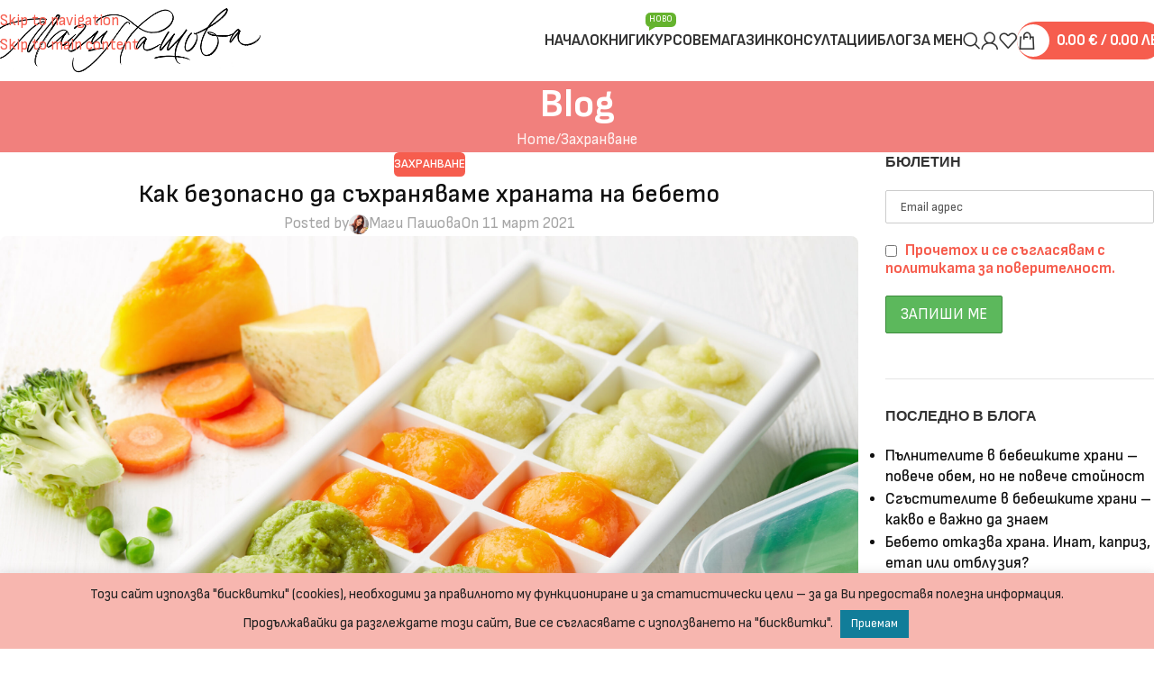

--- FILE ---
content_type: text/html; charset=UTF-8
request_url: https://www.magipashova.com/2021/03/11/kak-da-syhranqvame-bebeshka-hrana/
body_size: 42209
content:
<!DOCTYPE html>
<html lang="bg-BG">
<head>
	<meta charset="UTF-8">
	<link rel="profile" href="https://gmpg.org/xfn/11">
	<link rel="pingback" href="https://www.magipashova.com/xmlrpc.php">

	<script type="text/javascript" id="lpData">
/* <![CDATA[ */
var lpData = {"site_url":"https:\/\/www.magipashova.com","user_id":"0","theme":"woodmart","lp_rest_url":"https:\/\/www.magipashova.com\/wp-json\/","nonce":"ae617ba467","is_course_archive":"","courses_url":"https:\/\/www.magipashova.com\/courses\/","urlParams":[],"lp_version":"4.3.2.3","lp_rest_load_ajax":"https:\/\/www.magipashova.com\/wp-json\/lp\/v1\/load_content_via_ajax\/","ajaxUrl":"https:\/\/www.magipashova.com\/wp-admin\/admin-ajax.php","lpAjaxUrl":"https:\/\/www.magipashova.com\/lp-ajax-handle","coverImageRatio":"5.16","toast":{"gravity":"bottom","position":"center","duration":3000,"close":1,"stopOnFocus":1,"classPrefix":"lp-toast"},"i18n":[],"lp_woo_version":"4.2.1"};
/* ]]> */
</script>
<script type="text/javascript" id="lpSettingCourses">
/* <![CDATA[ */
var lpSettingCourses = {"lpArchiveLoadAjax":"1","lpArchiveNoLoadAjaxFirst":"0","lpArchivePaginationType":"","noLoadCoursesJs":"0"};
/* ]]> */
</script>
		<style id="learn-press-custom-css">
			:root {
				--lp-container-max-width: 1290px;
				--lp-cotainer-padding: 1rem;
				--lp-primary-color: #ffb606;
				--lp-secondary-color: #f1807d;
			}
		</style>
		<meta name='robots' content='index, follow, max-image-preview:large, max-snippet:-1, max-video-preview:-1' />

	<!-- This site is optimized with the Yoast SEO plugin v26.6 - https://yoast.com/wordpress/plugins/seo/ -->
	<title>Как безопасно да съхраняваме храната на бебетo - Маги Пашова</title>
	<link rel="canonical" href="https://www.magipashova.com/2021/03/11/kak-da-syhranqvame-bebeshka-hrana/" />
	<meta property="og:locale" content="bg_BG" />
	<meta property="og:type" content="article" />
	<meta property="og:title" content="Как безопасно да съхраняваме храната на бебетo - Маги Пашова" />
	<meta property="og:description" content="Сред най-честите въпроси, които получавам, е въпросът за безопасното съхранение на бебешката храна. Колко време можем да държим бебешка храна" />
	<meta property="og:url" content="https://www.magipashova.com/2021/03/11/kak-da-syhranqvame-bebeshka-hrana/" />
	<meta property="og:site_name" content="Маги Пашова" />
	<meta property="article:published_time" content="2021-03-11T07:33:31+00:00" />
	<meta property="article:modified_time" content="2023-09-21T13:08:44+00:00" />
	<meta property="og:image" content="https://www.magipashova.com/wp-content/uploads/2020/06/shutterstock_1009687051-scaled.jpg" />
	<meta property="og:image:width" content="2560" />
	<meta property="og:image:height" content="1707" />
	<meta property="og:image:type" content="image/jpeg" />
	<meta name="author" content="Маги Пашова" />
	<meta name="twitter:card" content="summary_large_image" />
	<meta name="twitter:label1" content="Written by" />
	<meta name="twitter:data1" content="Маги Пашова" />
	<meta name="twitter:label2" content="Est. reading time" />
	<meta name="twitter:data2" content="4 минути" />
	<script type="application/ld+json" class="yoast-schema-graph">{"@context":"https://schema.org","@graph":[{"@type":"WebPage","@id":"https://www.magipashova.com/2021/03/11/kak-da-syhranqvame-bebeshka-hrana/","url":"https://www.magipashova.com/2021/03/11/kak-da-syhranqvame-bebeshka-hrana/","name":"Как безопасно да съхраняваме храната на бебетo - Маги Пашова","isPartOf":{"@id":"https://www.magipashova.com/#website"},"primaryImageOfPage":{"@id":"https://www.magipashova.com/2021/03/11/kak-da-syhranqvame-bebeshka-hrana/#primaryimage"},"image":{"@id":"https://www.magipashova.com/2021/03/11/kak-da-syhranqvame-bebeshka-hrana/#primaryimage"},"thumbnailUrl":"https://www.magipashova.com/wp-content/uploads/2020/06/shutterstock_1009687051-scaled.jpg","datePublished":"2021-03-11T07:33:31+00:00","dateModified":"2023-09-21T13:08:44+00:00","author":{"@id":"https://www.magipashova.com/#/schema/person/dfecd4c2f40c0720aca15e8488970f38"},"breadcrumb":{"@id":"https://www.magipashova.com/2021/03/11/kak-da-syhranqvame-bebeshka-hrana/#breadcrumb"},"inLanguage":"bg-BG","potentialAction":[{"@type":"ReadAction","target":["https://www.magipashova.com/2021/03/11/kak-da-syhranqvame-bebeshka-hrana/"]}]},{"@type":"ImageObject","inLanguage":"bg-BG","@id":"https://www.magipashova.com/2021/03/11/kak-da-syhranqvame-bebeshka-hrana/#primaryimage","url":"https://www.magipashova.com/wp-content/uploads/2020/06/shutterstock_1009687051-scaled.jpg","contentUrl":"https://www.magipashova.com/wp-content/uploads/2020/06/shutterstock_1009687051-scaled.jpg","width":2560,"height":1707},{"@type":"BreadcrumbList","@id":"https://www.magipashova.com/2021/03/11/kak-da-syhranqvame-bebeshka-hrana/#breadcrumb","itemListElement":[{"@type":"ListItem","position":1,"name":"Начало","item":"https://www.magipashova.com/"},{"@type":"ListItem","position":2,"name":"Как безопасно да съхраняваме храната на бебетo"}]},{"@type":"WebSite","@id":"https://www.magipashova.com/#website","url":"https://www.magipashova.com/","name":"Маги Пашова","description":"Захранване и семейно хранене","potentialAction":[{"@type":"SearchAction","target":{"@type":"EntryPoint","urlTemplate":"https://www.magipashova.com/?s={search_term_string}"},"query-input":{"@type":"PropertyValueSpecification","valueRequired":true,"valueName":"search_term_string"}}],"inLanguage":"bg-BG"},{"@type":"Person","@id":"https://www.magipashova.com/#/schema/person/dfecd4c2f40c0720aca15e8488970f38","name":"Маги Пашова","image":{"@type":"ImageObject","inLanguage":"bg-BG","@id":"https://www.magipashova.com/#/schema/person/image/","url":"https://secure.gravatar.com/avatar/69b5c5876ab2645fb76a03a85bd153a784ab9398121ca6e04b664ef91aa125f6?s=96&d=identicon&r=g","contentUrl":"https://secure.gravatar.com/avatar/69b5c5876ab2645fb76a03a85bd153a784ab9398121ca6e04b664ef91aa125f6?s=96&d=identicon&r=g","caption":"Маги Пашова"},"description":"Маги Пашова е нутриционист и сертифциран хранителен терапевт по системата SOS (sequential oral sensory) за работа с деца с проблемно хранене. Има редица обучения в областта на early nutrition храненето през първите 1000 дни). Автор е на книгите “По-здрави бебета”, “Дневник на захранването”, “По-здрави деца” и др. Фокус на работата ѝ са бебета и малки деца, а целта ѝ е да помогне на повече родители за захранят и хранят децата си със спокойствие и увереност. С нейна подкрепа много родители отглеждат деца, които се хранят разнообразно и с апетит, изграждат позитивна връзка с храната и полезни хранителни навици.","sameAs":["https://magipashova.com/"],"url":"https://www.magipashova.com/author/maggi/"}]}</script>
	<!-- / Yoast SEO plugin. -->


<link rel='dns-prefetch' href='//capi-automation.s3.us-east-2.amazonaws.com' />
<link rel='dns-prefetch' href='//fonts.googleapis.com' />
<link rel="alternate" type="application/rss+xml" title="Маги Пашова &raquo; Поток" href="https://www.magipashova.com/feed/" />
<link rel="alternate" type="application/rss+xml" title="Маги Пашова &raquo; поток за коментари" href="https://www.magipashova.com/comments/feed/" />
<link rel="alternate" title="oEmbed (JSON)" type="application/json+oembed" href="https://www.magipashova.com/wp-json/oembed/1.0/embed?url=https%3A%2F%2Fwww.magipashova.com%2F2021%2F03%2F11%2Fkak-da-syhranqvame-bebeshka-hrana%2F" />
<link rel="alternate" title="oEmbed (XML)" type="text/xml+oembed" href="https://www.magipashova.com/wp-json/oembed/1.0/embed?url=https%3A%2F%2Fwww.magipashova.com%2F2021%2F03%2F11%2Fkak-da-syhranqvame-bebeshka-hrana%2F&#038;format=xml" />
<style id='wp-img-auto-sizes-contain-inline-css' type='text/css'>
img:is([sizes=auto i],[sizes^="auto," i]){contain-intrinsic-size:3000px 1500px}
/*# sourceURL=wp-img-auto-sizes-contain-inline-css */
</style>
<link rel='stylesheet' id='berocket_products_label_style-css' href='https://www.magipashova.com/wp-content/plugins/advanced-product-labels-for-woocommerce/css/frontend.css?ver=3.3.3.1' type='text/css' media='all' />
<style id='berocket_products_label_style-inline-css' type='text/css'>

        .berocket_better_labels:before,
        .berocket_better_labels:after {
            clear: both;
            content: " ";
            display: block;
        }
        .berocket_better_labels.berocket_better_labels_image {
            position: absolute!important;
            top: 0px!important;
            bottom: 0px!important;
            left: 0px!important;
            right: 0px!important;
            pointer-events: none;
        }
        .berocket_better_labels.berocket_better_labels_image * {
            pointer-events: none;
        }
        .berocket_better_labels.berocket_better_labels_image img,
        .berocket_better_labels.berocket_better_labels_image .fa,
        .berocket_better_labels.berocket_better_labels_image .berocket_color_label,
        .berocket_better_labels.berocket_better_labels_image .berocket_image_background,
        .berocket_better_labels .berocket_better_labels_line .br_alabel,
        .berocket_better_labels .berocket_better_labels_line .br_alabel span {
            pointer-events: all;
        }
        .berocket_better_labels .berocket_color_label,
        .br_alabel .berocket_color_label {
            width: 100%;
            height: 100%;
            display: block;
        }
        .berocket_better_labels .berocket_better_labels_position_left {
            text-align:left;
            float: left;
            clear: left;
        }
        .berocket_better_labels .berocket_better_labels_position_center {
            text-align:center;
        }
        .berocket_better_labels .berocket_better_labels_position_right {
            text-align:right;
            float: right;
            clear: right;
        }
        .berocket_better_labels.berocket_better_labels_label {
            clear: both
        }
        .berocket_better_labels .berocket_better_labels_line {
            line-height: 1px;
        }
        .berocket_better_labels.berocket_better_labels_label .berocket_better_labels_line {
            clear: none;
        }
        .berocket_better_labels .berocket_better_labels_position_left .berocket_better_labels_line {
            clear: left;
        }
        .berocket_better_labels .berocket_better_labels_position_right .berocket_better_labels_line {
            clear: right;
        }
        .berocket_better_labels .berocket_better_labels_line .br_alabel {
            display: inline-block;
            position: relative;
            top: 0!important;
            left: 0!important;
            right: 0!important;
            line-height: 1px;
        }.berocket_better_labels .berocket_better_labels_position {
                display: flex;
                flex-direction: column;
            }
            .berocket_better_labels .berocket_better_labels_position.berocket_better_labels_position_left {
                align-items: start;
            }
            .berocket_better_labels .berocket_better_labels_position.berocket_better_labels_position_right {
                align-items: end;
            }
            .rtl .berocket_better_labels .berocket_better_labels_position.berocket_better_labels_position_left {
                align-items: end;
            }
            .rtl .berocket_better_labels .berocket_better_labels_position.berocket_better_labels_position_right {
                align-items: start;
            }
            .berocket_better_labels .berocket_better_labels_position.berocket_better_labels_position_center {
                align-items: center;
            }
            .berocket_better_labels .berocket_better_labels_position .berocket_better_labels_inline {
                display: flex;
                align-items: start;
            }
/*# sourceURL=berocket_products_label_style-inline-css */
</style>
<link rel='stylesheet' id='formidable-css' href='https://www.magipashova.com/wp-content/plugins/formidable/css/formidableforms.css?ver=1217502' type='text/css' media='all' />
<link rel='stylesheet' id='sbi_styles-css' href='https://www.magipashova.com/wp-content/plugins/instagram-feed/css/sbi-styles.min.css?ver=6.10.0' type='text/css' media='all' />
<link rel='stylesheet' id='wp-block-library-css' href='https://www.magipashova.com/wp-includes/css/dist/block-library/style.min.css?ver=6.9' type='text/css' media='all' />
<style id='global-styles-inline-css' type='text/css'>
:root{--wp--preset--aspect-ratio--square: 1;--wp--preset--aspect-ratio--4-3: 4/3;--wp--preset--aspect-ratio--3-4: 3/4;--wp--preset--aspect-ratio--3-2: 3/2;--wp--preset--aspect-ratio--2-3: 2/3;--wp--preset--aspect-ratio--16-9: 16/9;--wp--preset--aspect-ratio--9-16: 9/16;--wp--preset--color--black: #000000;--wp--preset--color--cyan-bluish-gray: #abb8c3;--wp--preset--color--white: #ffffff;--wp--preset--color--pale-pink: #f78da7;--wp--preset--color--vivid-red: #cf2e2e;--wp--preset--color--luminous-vivid-orange: #ff6900;--wp--preset--color--luminous-vivid-amber: #fcb900;--wp--preset--color--light-green-cyan: #7bdcb5;--wp--preset--color--vivid-green-cyan: #00d084;--wp--preset--color--pale-cyan-blue: #8ed1fc;--wp--preset--color--vivid-cyan-blue: #0693e3;--wp--preset--color--vivid-purple: #9b51e0;--wp--preset--gradient--vivid-cyan-blue-to-vivid-purple: linear-gradient(135deg,rgb(6,147,227) 0%,rgb(155,81,224) 100%);--wp--preset--gradient--light-green-cyan-to-vivid-green-cyan: linear-gradient(135deg,rgb(122,220,180) 0%,rgb(0,208,130) 100%);--wp--preset--gradient--luminous-vivid-amber-to-luminous-vivid-orange: linear-gradient(135deg,rgb(252,185,0) 0%,rgb(255,105,0) 100%);--wp--preset--gradient--luminous-vivid-orange-to-vivid-red: linear-gradient(135deg,rgb(255,105,0) 0%,rgb(207,46,46) 100%);--wp--preset--gradient--very-light-gray-to-cyan-bluish-gray: linear-gradient(135deg,rgb(238,238,238) 0%,rgb(169,184,195) 100%);--wp--preset--gradient--cool-to-warm-spectrum: linear-gradient(135deg,rgb(74,234,220) 0%,rgb(151,120,209) 20%,rgb(207,42,186) 40%,rgb(238,44,130) 60%,rgb(251,105,98) 80%,rgb(254,248,76) 100%);--wp--preset--gradient--blush-light-purple: linear-gradient(135deg,rgb(255,206,236) 0%,rgb(152,150,240) 100%);--wp--preset--gradient--blush-bordeaux: linear-gradient(135deg,rgb(254,205,165) 0%,rgb(254,45,45) 50%,rgb(107,0,62) 100%);--wp--preset--gradient--luminous-dusk: linear-gradient(135deg,rgb(255,203,112) 0%,rgb(199,81,192) 50%,rgb(65,88,208) 100%);--wp--preset--gradient--pale-ocean: linear-gradient(135deg,rgb(255,245,203) 0%,rgb(182,227,212) 50%,rgb(51,167,181) 100%);--wp--preset--gradient--electric-grass: linear-gradient(135deg,rgb(202,248,128) 0%,rgb(113,206,126) 100%);--wp--preset--gradient--midnight: linear-gradient(135deg,rgb(2,3,129) 0%,rgb(40,116,252) 100%);--wp--preset--font-size--small: 13px;--wp--preset--font-size--medium: 20px;--wp--preset--font-size--large: 36px;--wp--preset--font-size--x-large: 42px;--wp--preset--spacing--20: 0.44rem;--wp--preset--spacing--30: 0.67rem;--wp--preset--spacing--40: 1rem;--wp--preset--spacing--50: 1.5rem;--wp--preset--spacing--60: 2.25rem;--wp--preset--spacing--70: 3.38rem;--wp--preset--spacing--80: 5.06rem;--wp--preset--shadow--natural: 6px 6px 9px rgba(0, 0, 0, 0.2);--wp--preset--shadow--deep: 12px 12px 50px rgba(0, 0, 0, 0.4);--wp--preset--shadow--sharp: 6px 6px 0px rgba(0, 0, 0, 0.2);--wp--preset--shadow--outlined: 6px 6px 0px -3px rgb(255, 255, 255), 6px 6px rgb(0, 0, 0);--wp--preset--shadow--crisp: 6px 6px 0px rgb(0, 0, 0);}:where(body) { margin: 0; }.wp-site-blocks > .alignleft { float: left; margin-right: 2em; }.wp-site-blocks > .alignright { float: right; margin-left: 2em; }.wp-site-blocks > .aligncenter { justify-content: center; margin-left: auto; margin-right: auto; }:where(.is-layout-flex){gap: 0.5em;}:where(.is-layout-grid){gap: 0.5em;}.is-layout-flow > .alignleft{float: left;margin-inline-start: 0;margin-inline-end: 2em;}.is-layout-flow > .alignright{float: right;margin-inline-start: 2em;margin-inline-end: 0;}.is-layout-flow > .aligncenter{margin-left: auto !important;margin-right: auto !important;}.is-layout-constrained > .alignleft{float: left;margin-inline-start: 0;margin-inline-end: 2em;}.is-layout-constrained > .alignright{float: right;margin-inline-start: 2em;margin-inline-end: 0;}.is-layout-constrained > .aligncenter{margin-left: auto !important;margin-right: auto !important;}.is-layout-constrained > :where(:not(.alignleft):not(.alignright):not(.alignfull)){margin-left: auto !important;margin-right: auto !important;}body .is-layout-flex{display: flex;}.is-layout-flex{flex-wrap: wrap;align-items: center;}.is-layout-flex > :is(*, div){margin: 0;}body .is-layout-grid{display: grid;}.is-layout-grid > :is(*, div){margin: 0;}body{padding-top: 0px;padding-right: 0px;padding-bottom: 0px;padding-left: 0px;}a:where(:not(.wp-element-button)){text-decoration: none;}:root :where(.wp-element-button, .wp-block-button__link){background-color: #32373c;border-width: 0;color: #fff;font-family: inherit;font-size: inherit;font-style: inherit;font-weight: inherit;letter-spacing: inherit;line-height: inherit;padding-top: calc(0.667em + 2px);padding-right: calc(1.333em + 2px);padding-bottom: calc(0.667em + 2px);padding-left: calc(1.333em + 2px);text-decoration: none;text-transform: inherit;}.has-black-color{color: var(--wp--preset--color--black) !important;}.has-cyan-bluish-gray-color{color: var(--wp--preset--color--cyan-bluish-gray) !important;}.has-white-color{color: var(--wp--preset--color--white) !important;}.has-pale-pink-color{color: var(--wp--preset--color--pale-pink) !important;}.has-vivid-red-color{color: var(--wp--preset--color--vivid-red) !important;}.has-luminous-vivid-orange-color{color: var(--wp--preset--color--luminous-vivid-orange) !important;}.has-luminous-vivid-amber-color{color: var(--wp--preset--color--luminous-vivid-amber) !important;}.has-light-green-cyan-color{color: var(--wp--preset--color--light-green-cyan) !important;}.has-vivid-green-cyan-color{color: var(--wp--preset--color--vivid-green-cyan) !important;}.has-pale-cyan-blue-color{color: var(--wp--preset--color--pale-cyan-blue) !important;}.has-vivid-cyan-blue-color{color: var(--wp--preset--color--vivid-cyan-blue) !important;}.has-vivid-purple-color{color: var(--wp--preset--color--vivid-purple) !important;}.has-black-background-color{background-color: var(--wp--preset--color--black) !important;}.has-cyan-bluish-gray-background-color{background-color: var(--wp--preset--color--cyan-bluish-gray) !important;}.has-white-background-color{background-color: var(--wp--preset--color--white) !important;}.has-pale-pink-background-color{background-color: var(--wp--preset--color--pale-pink) !important;}.has-vivid-red-background-color{background-color: var(--wp--preset--color--vivid-red) !important;}.has-luminous-vivid-orange-background-color{background-color: var(--wp--preset--color--luminous-vivid-orange) !important;}.has-luminous-vivid-amber-background-color{background-color: var(--wp--preset--color--luminous-vivid-amber) !important;}.has-light-green-cyan-background-color{background-color: var(--wp--preset--color--light-green-cyan) !important;}.has-vivid-green-cyan-background-color{background-color: var(--wp--preset--color--vivid-green-cyan) !important;}.has-pale-cyan-blue-background-color{background-color: var(--wp--preset--color--pale-cyan-blue) !important;}.has-vivid-cyan-blue-background-color{background-color: var(--wp--preset--color--vivid-cyan-blue) !important;}.has-vivid-purple-background-color{background-color: var(--wp--preset--color--vivid-purple) !important;}.has-black-border-color{border-color: var(--wp--preset--color--black) !important;}.has-cyan-bluish-gray-border-color{border-color: var(--wp--preset--color--cyan-bluish-gray) !important;}.has-white-border-color{border-color: var(--wp--preset--color--white) !important;}.has-pale-pink-border-color{border-color: var(--wp--preset--color--pale-pink) !important;}.has-vivid-red-border-color{border-color: var(--wp--preset--color--vivid-red) !important;}.has-luminous-vivid-orange-border-color{border-color: var(--wp--preset--color--luminous-vivid-orange) !important;}.has-luminous-vivid-amber-border-color{border-color: var(--wp--preset--color--luminous-vivid-amber) !important;}.has-light-green-cyan-border-color{border-color: var(--wp--preset--color--light-green-cyan) !important;}.has-vivid-green-cyan-border-color{border-color: var(--wp--preset--color--vivid-green-cyan) !important;}.has-pale-cyan-blue-border-color{border-color: var(--wp--preset--color--pale-cyan-blue) !important;}.has-vivid-cyan-blue-border-color{border-color: var(--wp--preset--color--vivid-cyan-blue) !important;}.has-vivid-purple-border-color{border-color: var(--wp--preset--color--vivid-purple) !important;}.has-vivid-cyan-blue-to-vivid-purple-gradient-background{background: var(--wp--preset--gradient--vivid-cyan-blue-to-vivid-purple) !important;}.has-light-green-cyan-to-vivid-green-cyan-gradient-background{background: var(--wp--preset--gradient--light-green-cyan-to-vivid-green-cyan) !important;}.has-luminous-vivid-amber-to-luminous-vivid-orange-gradient-background{background: var(--wp--preset--gradient--luminous-vivid-amber-to-luminous-vivid-orange) !important;}.has-luminous-vivid-orange-to-vivid-red-gradient-background{background: var(--wp--preset--gradient--luminous-vivid-orange-to-vivid-red) !important;}.has-very-light-gray-to-cyan-bluish-gray-gradient-background{background: var(--wp--preset--gradient--very-light-gray-to-cyan-bluish-gray) !important;}.has-cool-to-warm-spectrum-gradient-background{background: var(--wp--preset--gradient--cool-to-warm-spectrum) !important;}.has-blush-light-purple-gradient-background{background: var(--wp--preset--gradient--blush-light-purple) !important;}.has-blush-bordeaux-gradient-background{background: var(--wp--preset--gradient--blush-bordeaux) !important;}.has-luminous-dusk-gradient-background{background: var(--wp--preset--gradient--luminous-dusk) !important;}.has-pale-ocean-gradient-background{background: var(--wp--preset--gradient--pale-ocean) !important;}.has-electric-grass-gradient-background{background: var(--wp--preset--gradient--electric-grass) !important;}.has-midnight-gradient-background{background: var(--wp--preset--gradient--midnight) !important;}.has-small-font-size{font-size: var(--wp--preset--font-size--small) !important;}.has-medium-font-size{font-size: var(--wp--preset--font-size--medium) !important;}.has-large-font-size{font-size: var(--wp--preset--font-size--large) !important;}.has-x-large-font-size{font-size: var(--wp--preset--font-size--x-large) !important;}
:where(.wp-block-post-template.is-layout-flex){gap: 1.25em;}:where(.wp-block-post-template.is-layout-grid){gap: 1.25em;}
:where(.wp-block-term-template.is-layout-flex){gap: 1.25em;}:where(.wp-block-term-template.is-layout-grid){gap: 1.25em;}
:where(.wp-block-columns.is-layout-flex){gap: 2em;}:where(.wp-block-columns.is-layout-grid){gap: 2em;}
:root :where(.wp-block-pullquote){font-size: 1.5em;line-height: 1.6;}
/*# sourceURL=global-styles-inline-css */
</style>
<link rel='stylesheet' id='cookie-law-info-css' href='https://www.magipashova.com/wp-content/plugins/cookie-law-info/legacy/public/css/cookie-law-info-public.css?ver=3.3.9.1' type='text/css' media='all' />
<link rel='stylesheet' id='cookie-law-info-gdpr-css' href='https://www.magipashova.com/wp-content/plugins/cookie-law-info/legacy/public/css/cookie-law-info-gdpr.css?ver=3.3.9.1' type='text/css' media='all' />
<style id='woocommerce-inline-inline-css' type='text/css'>
.woocommerce form .form-row .required { visibility: visible; }
/*# sourceURL=woocommerce-inline-inline-css */
</style>
<link rel='stylesheet' id='woo-bg-css-frontend-css' href='https://www.magipashova.com/wp-content/plugins/bulgarisation-for-woocommerce/dist/styles/frontend.min.css?ver=6.9' type='text/css' media='all' />
<link rel='stylesheet' id='mc4wp-form-themes-css' href='https://www.magipashova.com/wp-content/plugins/mailchimp-for-wp/assets/css/form-themes.css?ver=4.10.9' type='text/css' media='all' />
<link rel='stylesheet' id='site-reviews-css' href='https://www.magipashova.com/wp-content/plugins/site-reviews/assets/styles/default.css?ver=7.2.13' type='text/css' media='all' />
<style id='site-reviews-inline-css' type='text/css'>
:root{--glsr-star-empty:url(https://www.magipashova.com/wp-content/plugins/site-reviews/assets/images/stars/default/star-empty.svg);--glsr-star-error:url(https://www.magipashova.com/wp-content/plugins/site-reviews/assets/images/stars/default/star-error.svg);--glsr-star-full:url(https://www.magipashova.com/wp-content/plugins/site-reviews/assets/images/stars/default/star-full.svg);--glsr-star-half:url(https://www.magipashova.com/wp-content/plugins/site-reviews/assets/images/stars/default/star-half.svg)}

/*# sourceURL=site-reviews-inline-css */
</style>
<link rel='stylesheet' id='learnpress-widgets-css' href='https://www.magipashova.com/wp-content/plugins/learnpress/assets/css/widgets.min.css?ver=4.3.2.3' type='text/css' media='all' />
<link rel='stylesheet' id='elementor-icons-css' href='https://www.magipashova.com/wp-content/plugins/elementor/assets/lib/eicons/css/elementor-icons.min.css?ver=5.45.0' type='text/css' media='all' />
<link rel='stylesheet' id='elementor-frontend-css' href='https://www.magipashova.com/wp-content/plugins/elementor/assets/css/frontend.min.css?ver=3.34.0' type='text/css' media='all' />
<link rel='stylesheet' id='elementor-post-9008-css' href='https://www.magipashova.com/wp-content/uploads/elementor/css/post-9008.css?ver=1767598118' type='text/css' media='all' />
<link rel='stylesheet' id='sbistyles-css' href='https://www.magipashova.com/wp-content/plugins/instagram-feed/css/sbi-styles.min.css?ver=6.10.0' type='text/css' media='all' />
<link rel='stylesheet' id='wd-style-base-css' href='https://www.magipashova.com/wp-content/themes/woodmart/css/parts/base.min.css?ver=8.3.8' type='text/css' media='all' />
<link rel='stylesheet' id='wd-helpers-wpb-elem-css' href='https://www.magipashova.com/wp-content/themes/woodmart/css/parts/helpers-wpb-elem.min.css?ver=8.3.8' type='text/css' media='all' />
<link rel='stylesheet' id='wd-revolution-slider-css' href='https://www.magipashova.com/wp-content/themes/woodmart/css/parts/int-rev-slider.min.css?ver=8.3.8' type='text/css' media='all' />
<link rel='stylesheet' id='wd-elementor-base-css' href='https://www.magipashova.com/wp-content/themes/woodmart/css/parts/int-elem-base.min.css?ver=8.3.8' type='text/css' media='all' />
<link rel='stylesheet' id='wd-woocommerce-base-css' href='https://www.magipashova.com/wp-content/themes/woodmart/css/parts/woocommerce-base.min.css?ver=8.3.8' type='text/css' media='all' />
<link rel='stylesheet' id='wd-mod-star-rating-css' href='https://www.magipashova.com/wp-content/themes/woodmart/css/parts/mod-star-rating.min.css?ver=8.3.8' type='text/css' media='all' />
<link rel='stylesheet' id='wd-woocommerce-block-notices-css' href='https://www.magipashova.com/wp-content/themes/woodmart/css/parts/woo-mod-block-notices.min.css?ver=8.3.8' type='text/css' media='all' />
<link rel='stylesheet' id='wd-wp-blocks-css' href='https://www.magipashova.com/wp-content/themes/woodmart/css/parts/wp-blocks.min.css?ver=8.3.8' type='text/css' media='all' />
<link rel='stylesheet' id='wd-header-base-css' href='https://www.magipashova.com/wp-content/themes/woodmart/css/parts/header-base.min.css?ver=8.3.8' type='text/css' media='all' />
<link rel='stylesheet' id='wd-mod-tools-css' href='https://www.magipashova.com/wp-content/themes/woodmart/css/parts/mod-tools.min.css?ver=8.3.8' type='text/css' media='all' />
<link rel='stylesheet' id='wd-header-elements-base-css' href='https://www.magipashova.com/wp-content/themes/woodmart/css/parts/header-el-base.min.css?ver=8.3.8' type='text/css' media='all' />
<link rel='stylesheet' id='wd-social-icons-css' href='https://www.magipashova.com/wp-content/themes/woodmart/css/parts/el-social-icons.min.css?ver=8.3.8' type='text/css' media='all' />
<link rel='stylesheet' id='wd-mod-nav-menu-label-css' href='https://www.magipashova.com/wp-content/themes/woodmart/css/parts/mod-nav-menu-label.min.css?ver=8.3.8' type='text/css' media='all' />
<link rel='stylesheet' id='wd-header-search-css' href='https://www.magipashova.com/wp-content/themes/woodmart/css/parts/header-el-search.min.css?ver=8.3.8' type='text/css' media='all' />
<link rel='stylesheet' id='wd-header-my-account-dropdown-css' href='https://www.magipashova.com/wp-content/themes/woodmart/css/parts/header-el-my-account-dropdown.min.css?ver=8.3.8' type='text/css' media='all' />
<link rel='stylesheet' id='wd-woo-mod-login-form-css' href='https://www.magipashova.com/wp-content/themes/woodmart/css/parts/woo-mod-login-form.min.css?ver=8.3.8' type='text/css' media='all' />
<link rel='stylesheet' id='wd-header-my-account-css' href='https://www.magipashova.com/wp-content/themes/woodmart/css/parts/header-el-my-account.min.css?ver=8.3.8' type='text/css' media='all' />
<link rel='stylesheet' id='wd-mod-tools-design-8-css' href='https://www.magipashova.com/wp-content/themes/woodmart/css/parts/mod-tools-design-8.min.css?ver=8.3.8' type='text/css' media='all' />
<link rel='stylesheet' id='wd-header-cart-side-css' href='https://www.magipashova.com/wp-content/themes/woodmart/css/parts/header-el-cart-side.min.css?ver=8.3.8' type='text/css' media='all' />
<link rel='stylesheet' id='wd-header-cart-css' href='https://www.magipashova.com/wp-content/themes/woodmart/css/parts/header-el-cart.min.css?ver=8.3.8' type='text/css' media='all' />
<link rel='stylesheet' id='wd-widget-shopping-cart-css' href='https://www.magipashova.com/wp-content/themes/woodmart/css/parts/woo-widget-shopping-cart.min.css?ver=8.3.8' type='text/css' media='all' />
<link rel='stylesheet' id='wd-widget-product-list-css' href='https://www.magipashova.com/wp-content/themes/woodmart/css/parts/woo-widget-product-list.min.css?ver=8.3.8' type='text/css' media='all' />
<link rel='stylesheet' id='wd-header-mobile-nav-dropdown-css' href='https://www.magipashova.com/wp-content/themes/woodmart/css/parts/header-el-mobile-nav-dropdown.min.css?ver=8.3.8' type='text/css' media='all' />
<link rel='stylesheet' id='wd-page-title-css' href='https://www.magipashova.com/wp-content/themes/woodmart/css/parts/page-title.min.css?ver=8.3.8' type='text/css' media='all' />
<link rel='stylesheet' id='wd-post-types-mod-predefined-css' href='https://www.magipashova.com/wp-content/themes/woodmart/css/parts/post-types-mod-predefined.min.css?ver=8.3.8' type='text/css' media='all' />
<link rel='stylesheet' id='wd-post-types-mod-categories-style-bg-css' href='https://www.magipashova.com/wp-content/themes/woodmart/css/parts/post-types-mod-categories-style-bg.min.css?ver=8.3.8' type='text/css' media='all' />
<link rel='stylesheet' id='wd-blog-single-predefined-css' href='https://www.magipashova.com/wp-content/themes/woodmart/css/parts/blog-single-predefined.min.css?ver=8.3.8' type='text/css' media='all' />
<link rel='stylesheet' id='wd-blog-mod-author-css' href='https://www.magipashova.com/wp-content/themes/woodmart/css/parts/blog-mod-author.min.css?ver=8.3.8' type='text/css' media='all' />
<link rel='stylesheet' id='wd-blog-mod-comments-button-css' href='https://www.magipashova.com/wp-content/themes/woodmart/css/parts/blog-mod-comments-button.min.css?ver=8.3.8' type='text/css' media='all' />
<link rel='stylesheet' id='wd-product-loop-css' href='https://www.magipashova.com/wp-content/themes/woodmart/css/parts/woo-product-loop.min.css?ver=8.3.8' type='text/css' media='all' />
<link rel='stylesheet' id='wd-product-loop-tiled-css' href='https://www.magipashova.com/wp-content/themes/woodmart/css/parts/woo-product-loop-tiled.min.css?ver=8.3.8' type='text/css' media='all' />
<link rel='stylesheet' id='wd-woo-opt-stretch-cont-css' href='https://www.magipashova.com/wp-content/themes/woodmart/css/parts/woo-opt-stretch-cont.min.css?ver=8.3.8' type='text/css' media='all' />
<link rel='stylesheet' id='wd-swiper-css' href='https://www.magipashova.com/wp-content/themes/woodmart/css/parts/lib-swiper.min.css?ver=8.3.8' type='text/css' media='all' />
<link rel='stylesheet' id='wd-mfp-popup-css' href='https://www.magipashova.com/wp-content/themes/woodmart/css/parts/lib-magnific-popup.min.css?ver=8.3.8' type='text/css' media='all' />
<link rel='stylesheet' id='wd-mod-animations-transform-css' href='https://www.magipashova.com/wp-content/themes/woodmart/css/parts/mod-animations-transform.min.css?ver=8.3.8' type='text/css' media='all' />
<link rel='stylesheet' id='wd-mod-transform-css' href='https://www.magipashova.com/wp-content/themes/woodmart/css/parts/mod-transform.min.css?ver=8.3.8' type='text/css' media='all' />
<link rel='stylesheet' id='wd-swiper-arrows-css' href='https://www.magipashova.com/wp-content/themes/woodmart/css/parts/lib-swiper-arrows.min.css?ver=8.3.8' type='text/css' media='all' />
<link rel='stylesheet' id='wd-swiper-pagin-css' href='https://www.magipashova.com/wp-content/themes/woodmart/css/parts/lib-swiper-pagin.min.css?ver=8.3.8' type='text/css' media='all' />
<link rel='stylesheet' id='wd-blog-el-author-bio-css' href='https://www.magipashova.com/wp-content/themes/woodmart/css/parts/blog-el-author-bio.min.css?ver=8.3.8' type='text/css' media='all' />
<link rel='stylesheet' id='wd-social-icons-styles-css' href='https://www.magipashova.com/wp-content/themes/woodmart/css/parts/el-social-styles.min.css?ver=8.3.8' type='text/css' media='all' />
<link rel='stylesheet' id='wd-post-types-el-page-navigation-css' href='https://www.magipashova.com/wp-content/themes/woodmart/css/parts/post-types-el-page-navigation.min.css?ver=8.3.8' type='text/css' media='all' />
<link rel='stylesheet' id='wd-blog-loop-base-css' href='https://www.magipashova.com/wp-content/themes/woodmart/css/parts/blog-loop-base.min.css?ver=8.3.8' type='text/css' media='all' />
<link rel='stylesheet' id='wd-blog-loop-design-masonry-css' href='https://www.magipashova.com/wp-content/themes/woodmart/css/parts/blog-loop-design-masonry.min.css?ver=8.3.8' type='text/css' media='all' />
<link rel='stylesheet' id='wd-post-types-mod-comments-css' href='https://www.magipashova.com/wp-content/themes/woodmart/css/parts/post-types-mod-comments.min.css?ver=8.3.8' type='text/css' media='all' />
<link rel='stylesheet' id='wd-off-canvas-sidebar-css' href='https://www.magipashova.com/wp-content/themes/woodmart/css/parts/opt-off-canvas-sidebar.min.css?ver=8.3.8' type='text/css' media='all' />
<link rel='stylesheet' id='wd-widget-recent-post-comments-css' href='https://www.magipashova.com/wp-content/themes/woodmart/css/parts/widget-recent-post-comments.min.css?ver=8.3.8' type='text/css' media='all' />
<link rel='stylesheet' id='wd-widget-collapse-css' href='https://www.magipashova.com/wp-content/themes/woodmart/css/parts/opt-widget-collapse.min.css?ver=8.3.8' type='text/css' media='all' />
<link rel='stylesheet' id='wd-footer-base-css' href='https://www.magipashova.com/wp-content/themes/woodmart/css/parts/footer-base.min.css?ver=8.3.8' type='text/css' media='all' />
<link rel='stylesheet' id='wd-text-block-css' href='https://www.magipashova.com/wp-content/themes/woodmart/css/parts/el-text-block.min.css?ver=8.3.8' type='text/css' media='all' />
<link rel='stylesheet' id='wd-scroll-top-css' href='https://www.magipashova.com/wp-content/themes/woodmart/css/parts/opt-scrolltotop.min.css?ver=8.3.8' type='text/css' media='all' />
<link rel='stylesheet' id='wd-header-search-fullscreen-css' href='https://www.magipashova.com/wp-content/themes/woodmart/css/parts/header-el-search-fullscreen-general.min.css?ver=8.3.8' type='text/css' media='all' />
<link rel='stylesheet' id='wd-header-search-fullscreen-1-css' href='https://www.magipashova.com/wp-content/themes/woodmart/css/parts/header-el-search-fullscreen-1.min.css?ver=8.3.8' type='text/css' media='all' />
<link rel='stylesheet' id='wd-wd-search-form-css' href='https://www.magipashova.com/wp-content/themes/woodmart/css/parts/wd-search-form.min.css?ver=8.3.8' type='text/css' media='all' />
<link rel='stylesheet' id='wd-wd-search-results-css' href='https://www.magipashova.com/wp-content/themes/woodmart/css/parts/wd-search-results.min.css?ver=8.3.8' type='text/css' media='all' />
<link rel='stylesheet' id='wd-wd-search-dropdown-css' href='https://www.magipashova.com/wp-content/themes/woodmart/css/parts/wd-search-dropdown.min.css?ver=8.3.8' type='text/css' media='all' />
<link rel='stylesheet' id='wd-mod-sticky-sidebar-opener-css' href='https://www.magipashova.com/wp-content/themes/woodmart/css/parts/mod-sticky-sidebar-opener.min.css?ver=8.3.8' type='text/css' media='all' />
<link rel='stylesheet' id='xts-style-theme_settings_default-css' href='https://www.magipashova.com/wp-content/uploads/2026/01/xts-theme_settings_default-1767598988.css?ver=8.3.8' type='text/css' media='all' />
<link rel='stylesheet' id='xts-google-fonts-css' href='https://fonts.googleapis.com/css?family=Sofia+Sans%3A400%2C600%2C700%2C500%7CPoppins%3A400%2C600&#038;ver=8.3.8' type='text/css' media='all' />
<link rel='stylesheet' id='elementor-gf-local-roboto-css' href='https://www.magipashova.com/wp-content/uploads/elementor/google-fonts/css/roboto.css?ver=1747048512' type='text/css' media='all' />
<link rel='stylesheet' id='elementor-gf-local-robotoslab-css' href='https://www.magipashova.com/wp-content/uploads/elementor/google-fonts/css/robotoslab.css?ver=1747048520' type='text/css' media='all' />
<script type="text/javascript" src="https://www.magipashova.com/wp-includes/js/jquery/jquery.min.js?ver=3.7.1" id="jquery-core-js"></script>
<script type="text/javascript" src="https://www.magipashova.com/wp-includes/js/jquery/jquery-migrate.min.js?ver=3.4.1" id="jquery-migrate-js"></script>
<script type="text/javascript" id="cookie-law-info-js-extra">
/* <![CDATA[ */
var Cli_Data = {"nn_cookie_ids":[],"cookielist":[],"non_necessary_cookies":[],"ccpaEnabled":"","ccpaRegionBased":"","ccpaBarEnabled":"","strictlyEnabled":["necessary","obligatoire"],"ccpaType":"gdpr","js_blocking":"","custom_integration":"","triggerDomRefresh":"","secure_cookies":""};
var cli_cookiebar_settings = {"animate_speed_hide":"500","animate_speed_show":"500","background":"#f7b6af","border":"#f75e4d","border_on":"","button_1_button_colour":"#117d99","button_1_button_hover":"#0e647a","button_1_link_colour":"#fff","button_1_as_button":"1","button_1_new_win":"","button_2_button_colour":"#333","button_2_button_hover":"#292929","button_2_link_colour":"#444","button_2_as_button":"","button_2_hidebar":"","button_3_button_colour":"#000","button_3_button_hover":"#000000","button_3_link_colour":"#fff","button_3_as_button":"1","button_3_new_win":"","button_4_button_colour":"#000","button_4_button_hover":"#000000","button_4_link_colour":"#62a329","button_4_as_button":"","button_7_button_colour":"#61a229","button_7_button_hover":"#4e8221","button_7_link_colour":"#fff","button_7_as_button":"1","button_7_new_win":"","font_family":"inherit","header_fix":"","notify_animate_hide":"1","notify_animate_show":"","notify_div_id":"#cookie-law-info-bar","notify_position_horizontal":"right","notify_position_vertical":"bottom","scroll_close":"","scroll_close_reload":"","accept_close_reload":"","reject_close_reload":"","showagain_tab":"","showagain_background":"#fff","showagain_border":"#000","showagain_div_id":"#cookie-law-info-again","showagain_x_position":"100px","text":"#222222","show_once_yn":"1","show_once":"16000","logging_on":"","as_popup":"","popup_overlay":"1","bar_heading_text":"","cookie_bar_as":"banner","popup_showagain_position":"bottom-right","widget_position":"left"};
var log_object = {"ajax_url":"https://www.magipashova.com/wp-admin/admin-ajax.php"};
//# sourceURL=cookie-law-info-js-extra
/* ]]> */
</script>
<script type="text/javascript" src="https://www.magipashova.com/wp-content/plugins/cookie-law-info/legacy/public/js/cookie-law-info-public.js?ver=3.3.9.1" id="cookie-law-info-js"></script>
<script type="text/javascript" src="https://www.magipashova.com/wp-content/plugins/woocommerce/assets/js/jquery-blockui/jquery.blockUI.min.js?ver=2.7.0-wc.10.4.3" id="wc-jquery-blockui-js" defer="defer" data-wp-strategy="defer"></script>
<script type="text/javascript" id="wc-add-to-cart-js-extra">
/* <![CDATA[ */
var wc_add_to_cart_params = {"ajax_url":"/wp-admin/admin-ajax.php","wc_ajax_url":"/?wc-ajax=%%endpoint%%","i18n_view_cart":"\u041f\u0440\u0435\u0433\u043b\u0435\u0434 \u043d\u0430 \u043a\u043e\u043b\u0438\u0447\u043a\u0430\u0442\u0430","cart_url":"https://www.magipashova.com/cart/","is_cart":"","cart_redirect_after_add":"yes"};
//# sourceURL=wc-add-to-cart-js-extra
/* ]]> */
</script>
<script type="text/javascript" src="https://www.magipashova.com/wp-content/plugins/woocommerce/assets/js/frontend/add-to-cart.min.js?ver=10.4.3" id="wc-add-to-cart-js" defer="defer" data-wp-strategy="defer"></script>
<script type="text/javascript" src="https://www.magipashova.com/wp-content/plugins/woocommerce/assets/js/js-cookie/js.cookie.min.js?ver=2.1.4-wc.10.4.3" id="wc-js-cookie-js" defer="defer" data-wp-strategy="defer"></script>
<script type="text/javascript" id="woocommerce-js-extra">
/* <![CDATA[ */
var woocommerce_params = {"ajax_url":"/wp-admin/admin-ajax.php","wc_ajax_url":"/?wc-ajax=%%endpoint%%","i18n_password_show":"\u041f\u043e\u043a\u0430\u0437\u0432\u0430\u043d\u0435 \u043d\u0430 \u043f\u0430\u0440\u043e\u043b\u0430\u0442\u0430","i18n_password_hide":"\u0421\u043a\u0440\u0438\u0432\u0430\u043d\u0435 \u043d\u0430 \u043f\u0430\u0440\u043e\u043b\u0430\u0442\u0430"};
//# sourceURL=woocommerce-js-extra
/* ]]> */
</script>
<script type="text/javascript" src="https://www.magipashova.com/wp-content/plugins/woocommerce/assets/js/frontend/woocommerce.min.js?ver=10.4.3" id="woocommerce-js" defer="defer" data-wp-strategy="defer"></script>
<script type="text/javascript" id="enhanced-ecommerce-google-analytics-js-extra">
/* <![CDATA[ */
var ConvAioGlobal = {"nonce":"9857f0c4d4"};
//# sourceURL=enhanced-ecommerce-google-analytics-js-extra
/* ]]> */
</script>
<script data-cfasync="false" data-no-optimize="1" data-pagespeed-no-defer type="text/javascript" src="https://www.magipashova.com/wp-content/plugins/enhanced-e-commerce-for-woocommerce-store/public/js/con-gtm-google-analytics.js?ver=7.2.14" id="enhanced-ecommerce-google-analytics-js"></script>
<script data-cfasync="false" data-no-optimize="1" data-pagespeed-no-defer type="text/javascript" id="enhanced-ecommerce-google-analytics-js-after">
/* <![CDATA[ */
tvc_smd={"tvc_wcv":"10.4.3","tvc_wpv":"6.9","tvc_eev":"7.2.14","tvc_sub_data":{"sub_id":"1115","cu_id":"1047","pl_id":"1","ga_tra_option":"UA","ga_property_id":"UA-75796213-1","ga_measurement_id":"","ga_ads_id":"","ga_gmc_id":"","ga_gmc_id_p":"0","op_gtag_js":"1","op_en_e_t":"1","op_rm_t_t":"1","op_dy_rm_t_t":"1","op_li_ga_wi_ads":"1","gmc_is_product_sync":"0","gmc_is_site_verified":"0","gmc_is_domain_claim":"0","gmc_product_count":"0","fb_pixel_id":""}};
//# sourceURL=enhanced-ecommerce-google-analytics-js-after
/* ]]> */
</script>
<script type="text/javascript" src="https://www.magipashova.com/wp-content/themes/woodmart/js/libs/device.min.js?ver=8.3.8" id="wd-device-library-js"></script>
<script type="text/javascript" src="https://www.magipashova.com/wp-content/themes/woodmart/js/scripts/global/scrollBar.min.js?ver=8.3.8" id="wd-scrollbar-js"></script>
<script type="text/javascript" src="https://www.magipashova.com/wp-content/plugins/learnpress/assets/js/dist/loadAJAX.min.js?ver=4.3.2.3" id="lp-load-ajax-js" async="async" data-wp-strategy="async"></script>
<link rel="https://api.w.org/" href="https://www.magipashova.com/wp-json/" /><link rel="alternate" title="JSON" type="application/json" href="https://www.magipashova.com/wp-json/wp/v2/posts/9961" /><link rel="EditURI" type="application/rsd+xml" title="RSD" href="https://www.magipashova.com/xmlrpc.php?rsd" />

<link rel='shortlink' href='https://www.magipashova.com/?p=9961' />
<style>.product .images {position: relative;}</style>					<meta name="viewport" content="width=device-width, initial-scale=1.0, maximum-scale=1.0, user-scalable=no">
										<noscript><style>.woocommerce-product-gallery{ opacity: 1 !important; }</style></noscript>
	<meta name="generator" content="Elementor 3.34.0; features: additional_custom_breakpoints; settings: css_print_method-external, google_font-enabled, font_display-auto">
        <script data-cfasync="false" data-no-optimize="1" data-pagespeed-no-defer>
            var tvc_lc = 'EUR';
        </script>
        <script data-cfasync="false" data-no-optimize="1" data-pagespeed-no-defer>
            var tvc_lc = 'EUR';
        </script>
<script data-cfasync="false" data-pagespeed-no-defer type="text/javascript">
      window.dataLayer = window.dataLayer || [];
      dataLayer.push({"event":"begin_datalayer","conv_track_email":"1","conv_track_phone":"1","conv_track_address":"1","conv_track_page_scroll":"1","conv_track_file_download":"1","conv_track_author":"1","conv_track_signup":"1","conv_track_signin":"1"});
    </script>    <!-- Google Tag Manager by Conversios-->
    <script>
      (function(w, d, s, l, i) {
        w[l] = w[l] || [];
        w[l].push({
          'gtm.start': new Date().getTime(),
          event: 'gtm.js'
        });
        var f = d.getElementsByTagName(s)[0],
          j = d.createElement(s),
          dl = l != 'dataLayer' ? '&l=' + l : '';
        j.async = true;
        j.src =
          'https://www.googletagmanager.com/gtm.js?id=' + i + dl;
        f.parentNode.insertBefore(j, f);
      })(window, document, 'script', 'dataLayer', 'GTM-K7X94DG');
    </script>
    <!-- End Google Tag Manager -->
      <script>
      (window.gaDevIds = window.gaDevIds || []).push('5CDcaG');
    </script>
        <script data-cfasync="false" data-no-optimize="1" data-pagespeed-no-defer>
        window.dataLayer = window.dataLayer || [];
        window.dataLayer.push({
          event: 'article_load',
          article_id: '9961',
          article_category: 'Захранване',
          author_id: '2',
          author_name: 'Маги Пашова',
          article_title: 'Как безопасно да съхраняваме храната на бебетo',
          article_tags: "",
          publication_date: '2021-03-11',
          article_length: "10",
        });
      </script>
            <script data-cfasync="false" data-no-optimize="1" data-pagespeed-no-defer>
            var tvc_lc = 'EUR';
        </script>
        <script data-cfasync="false" data-no-optimize="1" data-pagespeed-no-defer>
            var tvc_lc = 'EUR';
        </script>
			<script  type="text/javascript">
				!function(f,b,e,v,n,t,s){if(f.fbq)return;n=f.fbq=function(){n.callMethod?
					n.callMethod.apply(n,arguments):n.queue.push(arguments)};if(!f._fbq)f._fbq=n;
					n.push=n;n.loaded=!0;n.version='2.0';n.queue=[];t=b.createElement(e);t.async=!0;
					t.src=v;s=b.getElementsByTagName(e)[0];s.parentNode.insertBefore(t,s)}(window,
					document,'script','https://connect.facebook.net/en_US/fbevents.js');
			</script>
			<!-- WooCommerce Facebook Integration Begin -->
			<script  type="text/javascript">

				fbq('init', '182795393238313', {}, {
    "agent": "woocommerce_0-10.4.3-3.5.15"
});

				document.addEventListener( 'DOMContentLoaded', function() {
					// Insert placeholder for events injected when a product is added to the cart through AJAX.
					document.body.insertAdjacentHTML( 'beforeend', '<div class=\"wc-facebook-pixel-event-placeholder\"></div>' );
				}, false );

			</script>
			<!-- WooCommerce Facebook Integration End -->
						<style>
				.e-con.e-parent:nth-of-type(n+4):not(.e-lazyloaded):not(.e-no-lazyload),
				.e-con.e-parent:nth-of-type(n+4):not(.e-lazyloaded):not(.e-no-lazyload) * {
					background-image: none !important;
				}
				@media screen and (max-height: 1024px) {
					.e-con.e-parent:nth-of-type(n+3):not(.e-lazyloaded):not(.e-no-lazyload),
					.e-con.e-parent:nth-of-type(n+3):not(.e-lazyloaded):not(.e-no-lazyload) * {
						background-image: none !important;
					}
				}
				@media screen and (max-height: 640px) {
					.e-con.e-parent:nth-of-type(n+2):not(.e-lazyloaded):not(.e-no-lazyload),
					.e-con.e-parent:nth-of-type(n+2):not(.e-lazyloaded):not(.e-no-lazyload) * {
						background-image: none !important;
					}
				}
			</style>
			<meta name="generator" content="Powered by Slider Revolution 6.7.40 - responsive, Mobile-Friendly Slider Plugin for WordPress with comfortable drag and drop interface." />
<link rel="icon" href="https://www.magipashova.com/wp-content/uploads/2023/01/cropped-vector-images-07-32x32.png" sizes="32x32" />
<link rel="icon" href="https://www.magipashova.com/wp-content/uploads/2023/01/cropped-vector-images-07-192x192.png" sizes="192x192" />
<link rel="apple-touch-icon" href="https://www.magipashova.com/wp-content/uploads/2023/01/cropped-vector-images-07-180x180.png" />
<meta name="msapplication-TileImage" content="https://www.magipashova.com/wp-content/uploads/2023/01/cropped-vector-images-07-270x270.png" />
<script>function setREVStartSize(e){
			//window.requestAnimationFrame(function() {
				window.RSIW = window.RSIW===undefined ? window.innerWidth : window.RSIW;
				window.RSIH = window.RSIH===undefined ? window.innerHeight : window.RSIH;
				try {
					var pw = document.getElementById(e.c).parentNode.offsetWidth,
						newh;
					pw = pw===0 || isNaN(pw) || (e.l=="fullwidth" || e.layout=="fullwidth") ? window.RSIW : pw;
					e.tabw = e.tabw===undefined ? 0 : parseInt(e.tabw);
					e.thumbw = e.thumbw===undefined ? 0 : parseInt(e.thumbw);
					e.tabh = e.tabh===undefined ? 0 : parseInt(e.tabh);
					e.thumbh = e.thumbh===undefined ? 0 : parseInt(e.thumbh);
					e.tabhide = e.tabhide===undefined ? 0 : parseInt(e.tabhide);
					e.thumbhide = e.thumbhide===undefined ? 0 : parseInt(e.thumbhide);
					e.mh = e.mh===undefined || e.mh=="" || e.mh==="auto" ? 0 : parseInt(e.mh,0);
					if(e.layout==="fullscreen" || e.l==="fullscreen")
						newh = Math.max(e.mh,window.RSIH);
					else{
						e.gw = Array.isArray(e.gw) ? e.gw : [e.gw];
						for (var i in e.rl) if (e.gw[i]===undefined || e.gw[i]===0) e.gw[i] = e.gw[i-1];
						e.gh = e.el===undefined || e.el==="" || (Array.isArray(e.el) && e.el.length==0)? e.gh : e.el;
						e.gh = Array.isArray(e.gh) ? e.gh : [e.gh];
						for (var i in e.rl) if (e.gh[i]===undefined || e.gh[i]===0) e.gh[i] = e.gh[i-1];
											
						var nl = new Array(e.rl.length),
							ix = 0,
							sl;
						e.tabw = e.tabhide>=pw ? 0 : e.tabw;
						e.thumbw = e.thumbhide>=pw ? 0 : e.thumbw;
						e.tabh = e.tabhide>=pw ? 0 : e.tabh;
						e.thumbh = e.thumbhide>=pw ? 0 : e.thumbh;
						for (var i in e.rl) nl[i] = e.rl[i]<window.RSIW ? 0 : e.rl[i];
						sl = nl[0];
						for (var i in nl) if (sl>nl[i] && nl[i]>0) { sl = nl[i]; ix=i;}
						var m = pw>(e.gw[ix]+e.tabw+e.thumbw) ? 1 : (pw-(e.tabw+e.thumbw)) / (e.gw[ix]);
						newh =  (e.gh[ix] * m) + (e.tabh + e.thumbh);
					}
					var el = document.getElementById(e.c);
					if (el!==null && el) el.style.height = newh+"px";
					el = document.getElementById(e.c+"_wrapper");
					if (el!==null && el) {
						el.style.height = newh+"px";
						el.style.display = "block";
					}
				} catch(e){
					console.log("Failure at Presize of Slider:" + e)
				}
			//});
		  };</script>
<style>
		
		</style>			<style id="wd-style-default_header-css" data-type="wd-style-default_header">
				:root{
	--wd-top-bar-h: .00001px;
	--wd-top-bar-sm-h: .00001px;
	--wd-top-bar-sticky-h: .00001px;
	--wd-top-bar-brd-w: .00001px;

	--wd-header-general-h: 90px;
	--wd-header-general-sm-h: 60px;
	--wd-header-general-sticky-h: 60px;
	--wd-header-general-brd-w: .00001px;

	--wd-header-bottom-h: .00001px;
	--wd-header-bottom-sm-h: .00001px;
	--wd-header-bottom-sticky-h: .00001px;
	--wd-header-bottom-brd-w: .00001px;

	--wd-header-clone-h: .00001px;

	--wd-header-brd-w: calc(var(--wd-top-bar-brd-w) + var(--wd-header-general-brd-w) + var(--wd-header-bottom-brd-w));
	--wd-header-h: calc(var(--wd-top-bar-h) + var(--wd-header-general-h) + var(--wd-header-bottom-h) + var(--wd-header-brd-w));
	--wd-header-sticky-h: calc(var(--wd-top-bar-sticky-h) + var(--wd-header-general-sticky-h) + var(--wd-header-bottom-sticky-h) + var(--wd-header-clone-h) + var(--wd-header-brd-w));
	--wd-header-sm-h: calc(var(--wd-top-bar-sm-h) + var(--wd-header-general-sm-h) + var(--wd-header-bottom-sm-h) + var(--wd-header-brd-w));
}


.whb-sticked .whb-general-header .wd-dropdown:not(.sub-sub-menu) {
	margin-top: 9px;
}

.whb-sticked .whb-general-header .wd-dropdown:not(.sub-sub-menu):after {
	height: 20px;
}






		
.whb-top-bar {
	background-color: rgba(130, 183, 53, 1);
}

.whb-duljtjrl87kj7pmuut6b form.searchform {
	--wd-form-height: 46px;
}
.whb-general-header {
	border-color: rgba(129, 129, 129, 0.2);border-bottom-width: 0px;border-bottom-style: solid;
}
			</style>
			</head>

<body class="wp-singular post-template-default single single-post postid-9961 single-format-standard wp-theme-woodmart theme-woodmart woocommerce-no-js wrapper-custom  categories-accordion-on woodmart-ajax-shop-on elementor-default elementor-kit-9008">
			<script type="text/javascript" id="wd-flicker-fix">// Flicker fix.</script>		<div class="wd-skip-links">
								<a href="#menu-main" class="wd-skip-navigation btn">
						Skip to navigation					</a>
								<a href="#main-content" class="wd-skip-content btn">
				Skip to main content			</a>
		</div>
		    <!-- Google Tag Manager (noscript) conversios -->
    <noscript><iframe src="https://www.googletagmanager.com/ns.html?id=GTM-K7X94DG" height="0" width="0" style="display:none;visibility:hidden"></iframe></noscript>
    <!-- End Google Tag Manager (noscript) conversios -->
    	
	
	<div class="wd-page-wrapper website-wrapper">
									<header class="whb-header whb-default_header whb-sticky-shadow whb-scroll-stick whb-sticky-real">
					<div class="whb-main-header">
	
<div class="whb-row whb-top-bar whb-not-sticky-row whb-with-bg whb-without-border whb-color-dark whb-hidden-desktop whb-hidden-mobile whb-flex-flex-middle">
	<div class="container">
		<div class="whb-flex-row whb-top-bar-inner">
			<div class="whb-column whb-col-left whb-column5 whb-visible-lg">
	
<div class="wd-header-text reset-last-child whb-6l5y1eay522jehk73pi2"><strong style="color: #ffffff;">ADD ANYTHING HERE OR JUST REMOVE IT…</strong></div>
</div>
<div class="whb-column whb-col-center whb-column6 whb-visible-lg whb-empty-column">
	</div>
<div class="whb-column whb-col-right whb-column7 whb-visible-lg">
				<div
						class=" wd-social-icons wd-style-default wd-size-small social-share wd-shape-circle  whb-61qbocnh2ezx7e7al7jd color-scheme-light text-center">
				
				
									<a rel="noopener noreferrer nofollow" href="https://www.facebook.com/sharer/sharer.php?u=https://www.magipashova.com/2021/03/11/kak-da-syhranqvame-bebeshka-hrana/" target="_blank" class=" wd-social-icon social-facebook" aria-label="Facebook social link">
						<span class="wd-icon"></span>
											</a>
				
									<a rel="noopener noreferrer nofollow" href="https://x.com/share?url=https://www.magipashova.com/2021/03/11/kak-da-syhranqvame-bebeshka-hrana/" target="_blank" class=" wd-social-icon social-twitter" aria-label="X social link">
						<span class="wd-icon"></span>
											</a>
				
				
				
				
				
				
									<a rel="noopener noreferrer nofollow" href="https://pinterest.com/pin/create/button/?url=https://www.magipashova.com/2021/03/11/kak-da-syhranqvame-bebeshka-hrana/&media=https://www.magipashova.com/wp-content/uploads/2020/06/shutterstock_1009687051-scaled.jpg&description=%D0%9A%D0%B0%D0%BA+%D0%B1%D0%B5%D0%B7%D0%BE%D0%BF%D0%B0%D1%81%D0%BD%D0%BE+%D0%B4%D0%B0+%D1%81%D1%8A%D1%85%D1%80%D0%B0%D0%BD%D1%8F%D0%B2%D0%B0%D0%BC%D0%B5+%D1%85%D1%80%D0%B0%D0%BD%D0%B0%D1%82%D0%B0+%D0%BD%D0%B0+%D0%B1%D0%B5%D0%B1%D0%B5%D1%82o" target="_blank" class=" wd-social-icon social-pinterest" aria-label="Pinterest social link">
						<span class="wd-icon"></span>
											</a>
				
				
									<a rel="noopener noreferrer nofollow" href="https://www.linkedin.com/shareArticle?mini=true&url=https://www.magipashova.com/2021/03/11/kak-da-syhranqvame-bebeshka-hrana/" target="_blank" class=" wd-social-icon social-linkedin" aria-label="Linkedin social link">
						<span class="wd-icon"></span>
											</a>
				
				
				
				
				
				
				
				
				
				
				
				
				
				
				
									<a rel="noopener noreferrer nofollow" href="https://telegram.me/share/url?url=https://www.magipashova.com/2021/03/11/kak-da-syhranqvame-bebeshka-hrana/" target="_blank" class=" wd-social-icon social-tg" aria-label="Telegram social link">
						<span class="wd-icon"></span>
											</a>
				
				
			</div>

		</div>
<div class="whb-column whb-col-mobile whb-column_mobile1 whb-hidden-lg">
				<div
						class=" wd-social-icons wd-style-default wd-size-small social-share wd-shape-circle  whb-nugd58vqvv5sdr3bc5dd color-scheme-light text-center">
				
				
									<a rel="noopener noreferrer nofollow" href="https://www.facebook.com/sharer/sharer.php?u=https://www.magipashova.com/2021/03/11/kak-da-syhranqvame-bebeshka-hrana/" target="_blank" class=" wd-social-icon social-facebook" aria-label="Facebook social link">
						<span class="wd-icon"></span>
											</a>
				
									<a rel="noopener noreferrer nofollow" href="https://x.com/share?url=https://www.magipashova.com/2021/03/11/kak-da-syhranqvame-bebeshka-hrana/" target="_blank" class=" wd-social-icon social-twitter" aria-label="X social link">
						<span class="wd-icon"></span>
											</a>
				
				
				
				
				
				
									<a rel="noopener noreferrer nofollow" href="https://pinterest.com/pin/create/button/?url=https://www.magipashova.com/2021/03/11/kak-da-syhranqvame-bebeshka-hrana/&media=https://www.magipashova.com/wp-content/uploads/2020/06/shutterstock_1009687051-scaled.jpg&description=%D0%9A%D0%B0%D0%BA+%D0%B1%D0%B5%D0%B7%D0%BE%D0%BF%D0%B0%D1%81%D0%BD%D0%BE+%D0%B4%D0%B0+%D1%81%D1%8A%D1%85%D1%80%D0%B0%D0%BD%D1%8F%D0%B2%D0%B0%D0%BC%D0%B5+%D1%85%D1%80%D0%B0%D0%BD%D0%B0%D1%82%D0%B0+%D0%BD%D0%B0+%D0%B1%D0%B5%D0%B1%D0%B5%D1%82o" target="_blank" class=" wd-social-icon social-pinterest" aria-label="Pinterest social link">
						<span class="wd-icon"></span>
											</a>
				
				
									<a rel="noopener noreferrer nofollow" href="https://www.linkedin.com/shareArticle?mini=true&url=https://www.magipashova.com/2021/03/11/kak-da-syhranqvame-bebeshka-hrana/" target="_blank" class=" wd-social-icon social-linkedin" aria-label="Linkedin social link">
						<span class="wd-icon"></span>
											</a>
				
				
				
				
				
				
				
				
				
				
				
				
				
				
				
									<a rel="noopener noreferrer nofollow" href="https://telegram.me/share/url?url=https://www.magipashova.com/2021/03/11/kak-da-syhranqvame-bebeshka-hrana/" target="_blank" class=" wd-social-icon social-tg" aria-label="Telegram social link">
						<span class="wd-icon"></span>
											</a>
				
				
			</div>

		</div>
		</div>
	</div>
</div>

<div class="whb-row whb-general-header whb-sticky-row whb-without-bg whb-without-border whb-color-dark whb-flex-flex-middle">
	<div class="container">
		<div class="whb-flex-row whb-general-header-inner">
			<div class="whb-column whb-col-left whb-column8 whb-visible-lg">
	<div class="site-logo whb-250rtwdwz5p8e5b7tpw0">
	<a href="https://www.magipashova.com/" class="wd-logo wd-main-logo" rel="home" aria-label="Site logo">
		<img src="https://www.magipashova.com/wp-content/uploads/2021/11/logo-magi.png" alt="Маги Пашова" style="max-width: 299px;" loading="lazy" />	</a>
	</div>
</div>
<div class="whb-column whb-col-center whb-column9 whb-visible-lg">
	<nav class="wd-header-nav wd-header-main-nav text-right wd-design-1 whb-tiueim5f5uazw1f1dm8r" role="navigation" aria-label="Main navigation">
	<ul id="menu-main" class="menu wd-nav wd-nav-header wd-nav-main wd-style-default wd-gap-s"><li id="menu-item-10223" class="menu-item menu-item-type-post_type menu-item-object-page menu-item-home menu-item-10223 item-level-0 menu-simple-dropdown wd-event-hover" ><a href="https://www.magipashova.com/" class="woodmart-nav-link"><span class="nav-link-text">Начало</span></a></li>
<li id="menu-item-9181" class="menu-item menu-item-type-taxonomy menu-item-object-product_cat menu-item-9181 item-level-0 menu-simple-dropdown wd-event-hover" ><a href="https://www.magipashova.com/product-category/knigi/" class="woodmart-nav-link"><span class="nav-link-text">Книги</span></a></li>
<li id="menu-item-20101" class="menu-item menu-item-type-post_type menu-item-object-lp_course menu-item-20101 item-level-0 menu-simple-dropdown wd-event-hover item-with-label item-label-green" ><a href="https://www.magipashova.com/course/baby-cook/" class="woodmart-nav-link"><span class="nav-link-text">Курсове</span><span class="menu-label menu-label-green">НОВО</span></a></li>
<li id="menu-item-13281" class="menu-item menu-item-type-post_type menu-item-object-page menu-item-has-children menu-item-13281 item-level-0 menu-simple-dropdown wd-event-hover" ><a href="https://www.magipashova.com/shop-2/" class="woodmart-nav-link"><span class="nav-link-text">Магазин</span></a><div class="color-scheme-dark wd-design-default wd-dropdown-menu wd-dropdown"><div class="container wd-entry-content">
<ul class="wd-sub-menu color-scheme-dark">
	<li id="menu-item-18401" class="menu-item menu-item-type-taxonomy menu-item-object-product_cat menu-item-18401 item-level-1 wd-event-hover" ><a href="https://www.magipashova.com/product-category/products/%d1%81%d1%8a%d0%b4%d0%be%d0%b2%d0%b5-%d0%b7%d0%b0-%d1%85%d1%80%d0%b0%d0%bd%d0%b5%d0%bd%d0%b5/" class="woodmart-nav-link">Съдове за хранене</a></li>
	<li id="menu-item-18402" class="menu-item menu-item-type-taxonomy menu-item-object-product_cat menu-item-18402 item-level-1 wd-event-hover" ><a href="https://www.magipashova.com/product-category/products/hranene/" class="woodmart-nav-link">Съдове за съхранение</a></li>
	<li id="menu-item-18404" class="menu-item menu-item-type-taxonomy menu-item-object-product_cat menu-item-18404 item-level-1 wd-event-hover" ><a href="https://www.magipashova.com/product-category/products/%d0%bf%d1%80%d0%b8%d0%b1%d0%be%d1%80%d0%b8-%d0%b7%d0%b0-%d1%85%d1%80%d0%b0%d0%bd%d0%b5%d0%bd%d0%b5/" class="woodmart-nav-link">Прибори за хранене</a></li>
	<li id="menu-item-18403" class="menu-item menu-item-type-taxonomy menu-item-object-product_cat menu-item-18403 item-level-1 wd-event-hover" ><a href="https://www.magipashova.com/product-category/products/%d0%b1%d1%83%d1%82%d0%b8%d0%bb%d0%ba%d0%b8-%d0%b7%d0%b0-%d0%b2%d0%be%d0%b4%d0%b0/" class="woodmart-nav-link">Бутилки за вода</a></li>
	<li id="menu-item-24233" class="menu-item menu-item-type-taxonomy menu-item-object-product_cat menu-item-has-children menu-item-24233 item-level-1 wd-event-hover" ><a href="https://www.magipashova.com/product-category/%d1%8f%d1%81%d1%82%d0%b8%d1%8f-pureo-dish/" class="woodmart-nav-link">PUREO</a>
	<ul class="sub-sub-menu wd-dropdown">
		<li id="menu-item-24237" class="menu-item menu-item-type-taxonomy menu-item-object-product_cat menu-item-24237 item-level-2 wd-event-hover" ><a href="https://www.magipashova.com/product-category/%d1%8f%d1%81%d1%82%d0%b8%d1%8f-pureo-dish/%d1%8f%d1%81%d1%82%d0%b8%d1%8f-pureo-dish-%d1%8f%d1%81%d1%82%d0%b8%d1%8f-pureo-dish/" class="woodmart-nav-link">Ястия Pureo Dish</a></li>
		<li id="menu-item-24236" class="menu-item menu-item-type-taxonomy menu-item-object-product_cat menu-item-24236 item-level-2 wd-event-hover" ><a href="https://www.magipashova.com/product-category/%d1%8f%d1%81%d1%82%d0%b8%d1%8f-pureo-dish/%d0%bf%d1%8e%d1%80%d0%b5%d1%82%d0%b0-pureo-baby/" class="woodmart-nav-link">Пюрета Pureo Baby</a></li>
	</ul>
</li>
</ul>
</div>
</div>
</li>
<li id="menu-item-16572" class="menu-item menu-item-type-post_type menu-item-object-page menu-item-has-children menu-item-16572 item-level-0 menu-simple-dropdown wd-event-hover" ><a href="https://www.magipashova.com/konsultacii/" class="woodmart-nav-link"><span class="nav-link-text">Консултации</span></a><div class="color-scheme-dark wd-design-default wd-dropdown-menu wd-dropdown"><div class="container wd-entry-content">
<ul class="wd-sub-menu color-scheme-dark">
	<li id="menu-item-18502" class="menu-item menu-item-type-post_type menu-item-object-page menu-item-18502 item-level-1 wd-event-hover" ><a href="https://www.magipashova.com/konsultacii/zahranvane/" class="woodmart-nav-link">Захранване</a></li>
	<li id="menu-item-18524" class="menu-item menu-item-type-post_type menu-item-object-page menu-item-18524 item-level-1 wd-event-hover" ><a href="https://www.magipashova.com/konsultacii/hranene-na-malko-dete/" class="woodmart-nav-link">Хранене на малко дете</a></li>
	<li id="menu-item-18554" class="menu-item menu-item-type-post_type menu-item-object-page menu-item-18554 item-level-1 wd-event-hover" ><a href="https://www.magipashova.com/konsultacii/trudnosti-s-hraneneto/" class="woodmart-nav-link">Трудности с храненето</a></li>
	<li id="menu-item-18661" class="menu-item menu-item-type-post_type menu-item-object-page menu-item-18661 item-level-1 wd-event-hover" ><a href="https://www.magipashova.com/konsultacii/corporate/" class="woodmart-nav-link">Корпоративни лекции</a></li>
</ul>
</div>
</div>
</li>
<li id="menu-item-4433" class="menu-item menu-item-type-post_type menu-item-object-page menu-item-has-children menu-item-4433 item-level-0 menu-simple-dropdown wd-event-hover" ><a href="https://www.magipashova.com/statii/" class="woodmart-nav-link"><span class="nav-link-text">Блог</span></a><div class="color-scheme-dark wd-design-default wd-dropdown-menu wd-dropdown"><div class="container wd-entry-content">
<ul class="wd-sub-menu color-scheme-dark">
	<li id="menu-item-18433" class="menu-item menu-item-type-taxonomy menu-item-object-category current-post-ancestor current-menu-parent current-post-parent menu-item-18433 item-level-1 wd-event-hover" ><a href="https://www.magipashova.com/category/%d0%b7%d0%b0%d1%85%d1%80%d0%b0%d0%bd%d0%b2%d0%b0%d0%bd%d0%b5/" class="woodmart-nav-link">Захранване</a></li>
	<li id="menu-item-18434" class="menu-item menu-item-type-taxonomy menu-item-object-category menu-item-18434 item-level-1 wd-event-hover" ><a href="https://www.magipashova.com/category/detsko-zdrave/" class="woodmart-nav-link">Детско хранене</a></li>
	<li id="menu-item-18436" class="menu-item menu-item-type-taxonomy menu-item-object-category menu-item-18436 item-level-1 wd-event-hover" ><a href="https://www.magipashova.com/category/%d0%b7%d0%bb%d0%be%d1%8f%d0%b4%d1%81%d1%82%d0%b2%d0%be/" class="woodmart-nav-link">Трудности с храненето</a></li>
	<li id="menu-item-18435" class="menu-item menu-item-type-taxonomy menu-item-object-category menu-item-18435 item-level-1 wd-event-hover" ><a href="https://www.magipashova.com/category/%d0%b1%d1%80%d0%b5%d0%bc%d0%b5%d0%bd%d0%bd%d0%be%d1%81%d1%82/" class="woodmart-nav-link">Бременност</a></li>
</ul>
</div>
</div>
</li>
<li id="menu-item-4100" class="menu-item menu-item-type-post_type menu-item-object-page menu-item-4100 item-level-0 menu-simple-dropdown wd-event-hover" ><a href="https://www.magipashova.com/about-me/" class="woodmart-nav-link"><span class="nav-link-text">За мен</span></a></li>
</ul></nav>
</div>
<div class="whb-column whb-col-right whb-column10 whb-visible-lg">
	<div class="wd-header-search wd-tools-element wd-design-1 wd-style-icon wd-display-full-screen whb-duljtjrl87kj7pmuut6b" title="Search">
	<a href="#" rel="nofollow" aria-label="Search">
		
			<span class="wd-tools-icon">
							</span>

			<span class="wd-tools-text">
				Search			</span>

			</a>

	</div>
<div class="wd-header-my-account wd-tools-element wd-event-hover wd-design-1 wd-account-style-icon whb-2b8mjqhbtvxz16jtxdrd">
			<a href="https://www.magipashova.com/my-account/" title="My account">
			
				<span class="wd-tools-icon">
									</span>
				<span class="wd-tools-text">
				Login / Register			</span>

					</a>

		
					<div class="wd-dropdown wd-dropdown-register color-scheme-dark">
						<div class="login-dropdown-inner woocommerce">
							<span class="wd-heading"><span class="title">Вход</span><a class="create-account-link" href="https://www.magipashova.com/my-account/?action=register">Регистрирай се</a></span>
										<form id="customer_login" method="post" class="login woocommerce-form woocommerce-form-login hidden-form" action="https://www.magipashova.com/my-account/">

				
				
				<p class="woocommerce-FormRow woocommerce-FormRow--wide form-row form-row-wide form-row-username">
					<label for="username">Потребителско име или имейл адрес&nbsp;<span class="required" aria-hidden="true">*</span><span class="screen-reader-text">Задължително</span></label>
					<input type="text" class="woocommerce-Input woocommerce-Input--text input-text" name="username" id="username" autocomplete="username" value="" />				</p>
				<p class="woocommerce-FormRow woocommerce-FormRow--wide form-row form-row-wide form-row-password">
					<label for="password">Парола&nbsp;<span class="required" aria-hidden="true">*</span><span class="screen-reader-text">Задължително</span></label>
					<input class="woocommerce-Input woocommerce-Input--text input-text" type="password" name="password" id="password" autocomplete="current-password" />
				</p>

				
				<p class="form-row form-row-btn">
					<input type="hidden" id="woocommerce-login-nonce" name="woocommerce-login-nonce" value="bfb0b12998" /><input type="hidden" name="_wp_http_referer" value="/2021/03/11/kak-da-syhranqvame-bebeshka-hrana/" />										<button type="submit" class="button woocommerce-button woocommerce-form-login__submit" name="login" value="Вход">Вход</button>
				</p>

				<p class="login-form-footer">
					<a href="https://www.magipashova.com/my-account/lost-password/" class="woocommerce-LostPassword lost_password">Забравена парола?</a>
					<label class="woocommerce-form__label woocommerce-form__label-for-checkbox woocommerce-form-login__rememberme">
						<input class="woocommerce-form__input woocommerce-form__input-checkbox" name="rememberme" type="checkbox" value="forever" title="Запомни ме" aria-label="Запомни ме" /> <span>Запомни ме</span>
					</label>
				</p>

				
							</form>

		
						</div>
					</div>
					</div>

<div class="wd-header-wishlist wd-tools-element wd-style-icon wd-design-2 whb-i8977fqp1lmve3hyjltf" title="My Wishlist">
	<a href="https://www.magipashova.com/wishlist/" title="Wishlist products">
		
			<span class="wd-tools-icon">
				
							</span>

			<span class="wd-tools-text">
				Wishlist			</span>

			</a>
</div>

<div class="wd-header-cart wd-tools-element wd-design-8 cart-widget-opener whb-5u866sftq6yga790jxf3">
	<a href="https://www.magipashova.com/cart/" title="Количка">
					<span class="wd-tools-inner">
		
			<span class="wd-tools-icon wd-icon-alt">
															<span class="wd-cart-number wd-tools-count">0 <span>items</span></span>
									</span>
			<span class="wd-tools-text">
				
										<span class="wd-cart-subtotal"><span class="woocommerce-Price-amount amount"><bdi>0.00&nbsp;<span class="woocommerce-Price-currencySymbol">&euro;</span></bdi></span><span class="woocommerce-Price-amount amount woo-bg--currency amount-bgn"> / 0.00&nbsp;лв. </span></span>
					</span>

					</span>
			</a>
	</div>
</div>
<div class="whb-column whb-mobile-left whb-column_mobile2 whb-hidden-lg">
	<div class="wd-tools-element wd-header-mobile-nav wd-style-icon wd-design-6 whb-wn5z894j1g5n0yp3eeuz">
	<a href="#" rel="nofollow" aria-label="Open mobile menu">
		
		<span class="wd-tools-icon">
					</span>

		<span class="wd-tools-text">Menu</span>

			</a>
</div><div class="wd-header-my-account wd-tools-element wd-event-hover wd-design-1 wd-account-style-icon whb-ie5jboonwjxbpnjilg3h">
			<a href="https://www.magipashova.com/my-account/" title="My account">
			
				<span class="wd-tools-icon">
									</span>
				<span class="wd-tools-text">
				Login / Register			</span>

					</a>

		
					<div class="wd-dropdown wd-dropdown-register color-scheme-dark">
						<div class="login-dropdown-inner woocommerce">
							<span class="wd-heading"><span class="title">Вход</span><a class="create-account-link" href="https://www.magipashova.com/my-account/?action=register">Регистрирай се</a></span>
										<form id="customer_login" method="post" class="login woocommerce-form woocommerce-form-login hidden-form" action="https://www.magipashova.com/my-account/">

				
				
				<p class="woocommerce-FormRow woocommerce-FormRow--wide form-row form-row-wide form-row-username">
					<label for="username">Потребителско име или имейл адрес&nbsp;<span class="required" aria-hidden="true">*</span><span class="screen-reader-text">Задължително</span></label>
					<input type="text" class="woocommerce-Input woocommerce-Input--text input-text" name="username" id="username" autocomplete="username" value="" />				</p>
				<p class="woocommerce-FormRow woocommerce-FormRow--wide form-row form-row-wide form-row-password">
					<label for="password">Парола&nbsp;<span class="required" aria-hidden="true">*</span><span class="screen-reader-text">Задължително</span></label>
					<input class="woocommerce-Input woocommerce-Input--text input-text" type="password" name="password" id="password" autocomplete="current-password" />
				</p>

				
				<p class="form-row form-row-btn">
					<input type="hidden" id="woocommerce-login-nonce" name="woocommerce-login-nonce" value="bfb0b12998" /><input type="hidden" name="_wp_http_referer" value="/2021/03/11/kak-da-syhranqvame-bebeshka-hrana/" />										<button type="submit" class="button woocommerce-button woocommerce-form-login__submit" name="login" value="Вход">Вход</button>
				</p>

				<p class="login-form-footer">
					<a href="https://www.magipashova.com/my-account/lost-password/" class="woocommerce-LostPassword lost_password">Забравена парола?</a>
					<label class="woocommerce-form__label woocommerce-form__label-for-checkbox woocommerce-form-login__rememberme">
						<input class="woocommerce-form__input woocommerce-form__input-checkbox" name="rememberme" type="checkbox" value="forever" title="Запомни ме" aria-label="Запомни ме" /> <span>Запомни ме</span>
					</label>
				</p>

				
							</form>

		
						</div>
					</div>
					</div>
</div>
<div class="whb-column whb-mobile-center whb-column_mobile3 whb-hidden-lg">
	<div class="site-logo whb-g5z57bkgtznbk6v9pll5">
	<a href="https://www.magipashova.com/" class="wd-logo wd-main-logo" rel="home" aria-label="Site logo">
		<img src="https://www.magipashova.com/wp-content/uploads/2021/11/logo-magi.png" alt="Маги Пашова" style="max-width: 160px;" loading="lazy" />	</a>
	</div>
</div>
<div class="whb-column whb-mobile-right whb-column_mobile4 whb-hidden-lg">
	<div class="wd-header-search wd-tools-element wd-header-search-mobile wd-design-1 wd-style-icon wd-display-icon whb-4bwgh0f4gtar4x71dtwx">
	<a href="#" rel="nofollow noopener" aria-label="Search">
		
			<span class="wd-tools-icon">
							</span>

			<span class="wd-tools-text">
				Search			</span>

			</a>

	</div>

<div class="wd-header-cart wd-tools-element wd-design-7 cart-widget-opener whb-u6cx6mzhiof1qeysah9h">
	<a href="https://www.magipashova.com/cart/" title="Количка">
		
			<span class="wd-tools-icon wd-icon-alt">
															<span class="wd-cart-number wd-tools-count">0 <span>items</span></span>
									</span>
			<span class="wd-tools-text">
				
										<span class="wd-cart-subtotal"><span class="woocommerce-Price-amount amount"><bdi>0.00&nbsp;<span class="woocommerce-Price-currencySymbol">&euro;</span></bdi></span><span class="woocommerce-Price-amount amount woo-bg--currency amount-bgn"> / 0.00&nbsp;лв. </span></span>
					</span>

			</a>
	</div>
</div>
		</div>
	</div>
</div>
</div>
				</header>
			
								<div class="wd-page-content main-page-wrapper">
		
						<div class="wd-page-title page-title  page-title-default title-size-small title-design-centered color-scheme-light title-blog" style="">
					<div class="wd-page-title-bg wd-fill">
											</div>
					<div class="container">
													<h3 class="entry-title title">Blog</h3>
						
						
													<nav class="wd-breadcrumbs"><a href="https://www.magipashova.com/">Home</a><span class="wd-delimiter"></span><a href="https://www.magipashova.com/category/%d0%b7%d0%b0%d1%85%d1%80%d0%b0%d0%bd%d0%b2%d0%b0%d0%bd%d0%b5/">Захранване</a></nav>											</div>
				</div>
			
		<main id="main-content" class="wd-content-layout content-layout-wrapper container wd-grid-g wd-sidebar-hidden-md-sm wd-sidebar-hidden-sm wd-builder-off" role="main" style="--wd-col-lg:12;--wd-gap-lg:30px;--wd-gap-sm:20px;">
				<div class="wd-content-area site-content wd-grid-col" style="--wd-col-lg:9;--wd-col-md:12;--wd-col-sm:12;">
				
			
<article id="post-9961" class="post-single-page post-9961 post type-post status-publish format-standard has-post-thumbnail hentry category-960">
	<header class="wd-single-post-header">
									<div class="wd-post-cat wd-style-with-bg">
					<a href="https://www.magipashova.com/category/%d0%b7%d0%b0%d1%85%d1%80%d0%b0%d0%bd%d0%b2%d0%b0%d0%bd%d0%b5/" rel="category tag">Захранване</a>				</div>
			
							<h1 class="wd-entities-title wd-post-title title">Как безопасно да съхраняваме храната на бебетo</h1>
			
											<div class="wd-post-meta">
					<div class="wd-post-author wd-meta-author">
											<span>Posted by</span>
		
					<img src='https://secure.gravatar.com/avatar/69b5c5876ab2645fb76a03a85bd153a784ab9398121ca6e04b664ef91aa125f6?s=250&#038;d=identicon&#038;r=g' srcset='https://secure.gravatar.com/avatar/69b5c5876ab2645fb76a03a85bd153a784ab9398121ca6e04b664ef91aa125f6?s=250&#038;d=identicon&#038;r=g 2x' class='avatar avatar-22 photo' height='22' width='22' decoding='async'/>		
					<a href="https://www.magipashova.com/author/maggi/" class="author" rel="author">Маги Пашова</a>
									</div>

											<div class="wd-modified-date">
									<time class="updated" datetime="2023-09-21T16:08:44+03:00">
			21 септември 2023		</time>
								</div>

						<div class="wd-post-date wd-style-default">
							<time class="published" datetime="2021-03-11T10:33:31+03:00">
								On 11 март 2021							</time>
						</div>
					
									</div>
										<div class="wd-post-image">
									<img width="2560" height="1707" src="https://www.magipashova.com/wp-content/uploads/2020/06/shutterstock_1009687051-scaled.jpg" class="attachment-post-thumbnail size-post-thumbnail wp-post-image" alt="" decoding="async" fetchpriority="high" srcset="https://www.magipashova.com/wp-content/uploads/2020/06/shutterstock_1009687051-scaled.jpg 2560w, https://www.magipashova.com/wp-content/uploads/2020/06/shutterstock_1009687051-scaled-150x100.jpg 150w, https://www.magipashova.com/wp-content/uploads/2020/06/shutterstock_1009687051-600x400.jpg 600w, https://www.magipashova.com/wp-content/uploads/2020/06/shutterstock_1009687051-696x464.jpg 696w" sizes="(max-width: 2560px) 100vw, 2560px" />								</div>
			</header>

			<div class="wd-entry-content">
			<p>Сред най-честите въпроси, които получавам, е въпросът за безопасното съхранение на бебешката храна. Колко време можем да държим бебешка храна в хладилник? А във фризер? Как да я замразяваме? А как да размразяваме?</p>
<p>Въпросите са подробно разгледани във видео курса &#8222;<a href="https://www.magipashova.com/course/baby-cook/">Как да сготвим за бебето</a>&#8222;, но ето и тук най-същественото накратко.</p>
<p><strong>Съхранение в хладилник</strong></p>
<p>Повечето бебешки пюрета могат да бъдат съхранявани в хладилник до 2 дни. Изключение правят пюретата, приготвени със замразена кърма, които се консумират на момента, а остатъкът се изхвърля и пюретата, приготвени с адаптирано мляко, които могат да се съхраняват само 1 ден.</p>
<p><img decoding="async" class="alignnone size-large wp-image-9962" src="https://www.magipashova.com/wp-content/uploads/2021/03/Magi_Infographic_06_online-696x696.jpg" alt="" width="640" height="640" srcset="https://www.magipashova.com/wp-content/uploads/2021/03/Magi_Infographic_06_online-696x696.jpg 696w, https://www.magipashova.com/wp-content/uploads/2021/03/Magi_Infographic_06_online-scaled-300x300.jpg 300w, https://www.magipashova.com/wp-content/uploads/2021/03/Magi_Infographic_06_online-scaled-600x600.jpg 600w, https://www.magipashova.com/wp-content/uploads/2021/03/Magi_Infographic_06_online-150x150.jpg 150w, https://www.magipashova.com/wp-content/uploads/2021/03/Magi_Infographic_06_online-1536x1536.jpg 1536w, https://www.magipashova.com/wp-content/uploads/2021/03/Magi_Infographic_06_online-2048x2048.jpg 2048w, https://www.magipashova.com/wp-content/uploads/2021/03/Magi_Infographic_06_online-500x500.jpg 500w, https://www.magipashova.com/wp-content/uploads/2021/03/Magi_Infographic_06_online-400x400.jpg 400w, https://www.magipashova.com/wp-content/uploads/2021/03/Magi_Infographic_06_online-1300x1300.jpg 1300w, https://www.magipashova.com/wp-content/uploads/2021/03/Magi_Infographic_06_online-250x250.jpg 250w" sizes="(max-width: 640px) 100vw, 640px" /></p>
<p>Важно при съхраняването в хладилник е приготвеното пюре да се охлади и да се прибере в хладилника възможно най-скоро след приготвянето му като се съкрати максимално престоя на стайна температура. В студен ден може да го охладите на терасата и да приберете в хладилник, а в топло време, може да използвате студена вода за шоково охлаждане.</p>
<p>При прибирането в хладилник е добре да ползвате стъклени кутии или буркани, с плътно затворен капак. Ограниченият достъп на кислород намалява риска от развитието на хранително пренасяни бактерии.</p>
<p>Преди да поднесете пюре, съхранявано в хладилник, е препоръчително да го загреете до 70С за 2 минути и после да го охладите. Опитайте го преди да предложите на бебето, за да сте сигурни, че не е горещо!</p>
<p>Не претопляйте една храна повече от веднъж! Ако бебето ви е яло веднъж от дадена храна, не запазвайте остатъка за повторно ядене. Попадналата в храната слюнка е благоприятна почва за развитие на микроорганизми.</p>
<p><strong>Замразяване в камера/фризер</strong></p>
<p>Когато знаете, че приготвената храна няма да бъде изядена в рамките на допустимия срок за съхранение в хладилник, по-добре е да я замразите. Замразяването гарантира запазване на над 90% от полезните вещества, но е важно да се прави по безопасен начин:</p>
<ul>
<li>Използвайте форми за лед с капак за замразяване на пюрета или специални контейнери за замразяване на бебешка храна.</li>
<li>Разделете на порции храната преди замразяване, за да може да размразите такова количество, каквото ви е нужно.</li>
<li>Поставете етикет с датата на замразяване. Повечето готвени храни издържат във фризера между 2 и 3 месеца. На практика те не се поразяват, но губят вкусовите си свойства.</li>
<li>Никога не замразявайте повторно сурово месо или риба. Ако обаче използвате замразено месо, за да сготвите можете да замразите сготвенето.</li>
</ul>
<p><img loading="lazy" decoding="async" class="alignnone size-large wp-image-8918" src="https://www.magipashova.com/wp-content/uploads/2020/06/shutterstock_1009687051-696x464.jpg" alt="" width="640" height="427" srcset="https://www.magipashova.com/wp-content/uploads/2020/06/shutterstock_1009687051-696x464.jpg 696w, https://www.magipashova.com/wp-content/uploads/2020/06/shutterstock_1009687051-scaled-150x100.jpg 150w, https://www.magipashova.com/wp-content/uploads/2020/06/shutterstock_1009687051-600x400.jpg 600w" sizes="auto, (max-width: 640px) 100vw, 640px" /></p>
<p><strong>Размразяване</strong></p>
<p>При размразяването също е добре да спазвате определени правила за безопасност:</p>
<ul>
<li>Може да преместете храната от фризера в хладилника и да я оставете да се размрази постепенно за няколко часа.</li>
<li>Ако не разполагате с време, може да размразете храната шоково под гореща вода. Например искате да размразите едно кубче готово пюре. Извадете го от фризера, поставете го в пликче за съхранение на кърма и потопете пликчето в гореща вода. След като пюрето се втечни, може да го затоплите на котлона.</li>
<li>Не оставяйте храна да се размразява на стайна температура. Рискът от развитие на микроорганизми в нея при такова размразяване е по-голям</li>
<li>Когато претопляте замразена храна, изчакайте да достигне точка на завиране, преди да охладите и да поднесете на масата.</li>
</ul>
<p>&nbsp;</p>
<p><a href="https://www.magipashova.com/course/baby-cook/"><img loading="lazy" decoding="async" class="aligncenter size-large wp-image-20166" src="https://www.magipashova.com/wp-content/uploads/2023/08/insta_templates4-24-696x352.jpg" alt="" width="696" height="352" srcset="https://www.magipashova.com/wp-content/uploads/2023/08/insta_templates4-24-696x352.jpg 696w, https://www.magipashova.com/wp-content/uploads/2023/08/insta_templates4-24-1536x776.jpg 1536w, https://www.magipashova.com/wp-content/uploads/2023/08/insta_templates4-24-2048x1035.jpg 2048w, https://www.magipashova.com/wp-content/uploads/2023/08/insta_templates4-24-600x303.jpg 600w, https://www.magipashova.com/wp-content/uploads/2023/08/insta_templates4-24-150x76.jpg 150w" sizes="auto, (max-width: 696px) 100vw, 696px" /></a></p>
<p>&nbsp;</p>
<p><a href="https://www.magipashova.com/course/baby-cook/"><strong>		<div data-elementor-type="wp-post" data-elementor-id="18801" class="elementor elementor-18801">
						<section class="wd-negative-gap elementor-section elementor-top-section elementor-element elementor-element-280a8cd elementor-section-boxed elementor-section-height-default elementor-section-height-default" data-id="280a8cd" data-element_type="section">
						<div class="elementor-container elementor-column-gap-default">
					<div class="elementor-column elementor-col-100 elementor-top-column elementor-element elementor-element-1d20dd3" data-id="1d20dd3" data-element_type="column">
			<div class="elementor-widget-wrap elementor-element-populated">
						<div class="elementor-element elementor-element-1126077 wd-width-100 elementor-widget elementor-widget-wd_products" data-id="1126077" data-element_type="widget" data-widget_type="wd_products.default">
				<div class="elementor-widget-container">
								
			<div id="carousel-994" class="wd-carousel-container  wd-products-element wd-products products wd-stretch-cont-lg wd-stretch-cont-md wd-stretch-cont-sm">
				
							
				<div class="wd-carousel-inner">
					<div class=" wd-carousel wd-grid wd-stretch-cont-lg wd-stretch-cont-md wd-stretch-cont-sm" data-scroll_per_page="yes" style="--wd-col-lg:4;--wd-col-md:4;--wd-col-sm:2;--wd-gap-lg:20px;--wd-gap-sm:10px;">
						<div class="wd-carousel-wrap">
									<div class="wd-carousel-item">
											<div class="wd-product wd-with-labels wd-hover-tiled product-grid-item product type-product post-17570 status-publish outofstock product_cat-products product_cat-994 has-post-thumbnail taxable shipping-taxable purchasable product-type-simple" data-loop="1" data-id="17570">
	
	
<div class="product-wrapper">
	<div class="product-element-top wd-quick-shop">
		<a href="https://www.magipashova.com/product/ezpz-tiny-bowl-sage/" class="product-image-link" tabindex="-1" aria-label="EZPZ обучителна мини купа 4 + месеца Tiny Bowl Sage">
			<img loading="lazy" decoding="async" width="696" height="528" src="https://www.magipashova.com/wp-content/uploads/2023/05/signature-2-696x528.jpg" class="attachment-large size-large" alt="" srcset="https://www.magipashova.com/wp-content/uploads/2023/05/signature-2-696x528.jpg 696w, https://www.magipashova.com/wp-content/uploads/2023/05/signature-2-150x114.jpg 150w, https://www.magipashova.com/wp-content/uploads/2023/05/signature-2-600x456.jpg 600w, https://www.magipashova.com/wp-content/uploads/2023/05/signature-2-1536x1166.jpg 1536w, https://www.magipashova.com/wp-content/uploads/2023/05/signature-2-2048x1555.jpg 2048w, https://www.magipashova.com/wp-content/uploads/2023/05/signature-2-500x380.jpg 500w, https://www.magipashova.com/wp-content/uploads/2023/05/signature-2-1300x987.jpg 1300w" sizes="auto, (max-width: 696px) 100vw, 696px" />		</a>

					<div class="hover-img">
				<img loading="lazy" decoding="async" width="696" height="503" src="https://www.magipashova.com/wp-content/uploads/2023/05/61TCKEant2L._AC_SL1500_-696x503.jpg" class="attachment-large size-large" alt="" srcset="https://www.magipashova.com/wp-content/uploads/2023/05/61TCKEant2L._AC_SL1500_-696x503.jpg 696w, https://www.magipashova.com/wp-content/uploads/2023/05/61TCKEant2L._AC_SL1500_-600x434.jpg 600w, https://www.magipashova.com/wp-content/uploads/2023/05/61TCKEant2L._AC_SL1500_-500x361.jpg 500w, https://www.magipashova.com/wp-content/uploads/2023/05/61TCKEant2L._AC_SL1500_-1300x939.jpg 1300w, https://www.magipashova.com/wp-content/uploads/2023/05/61TCKEant2L._AC_SL1500_.jpg 1500w" sizes="auto, (max-width: 696px) 100vw, 696px" />			</div>
			
		<div class="wd-buttons wd-pos-r-t">
						<div class="wd-add-btn wd-action-btn wd-style-icon wd-add-cart-icon"><a href="https://www.magipashova.com/product/ezpz-tiny-bowl-sage/" aria-describedby="woocommerce_loop_add_to_cart_link_describedby_17570" data-quantity="1" class="button product_type_simple add-to-cart-loop" data-product_id="17570" data-product_sku="68.kupasage" aria-label="Прочетете повече за &ldquo;EZPZ обучителна мини купа 4 + месеца Tiny Bowl Sage&rdquo;" rel="nofollow" data-success_message=""><span>Още</span></a>	<span id="woocommerce_loop_add_to_cart_link_describedby_17570" class="screen-reader-text">
			</span>
</div>
					<div class="quick-view wd-action-btn wd-style-icon wd-quick-view-icon">
			<a
				href="https://www.magipashova.com/product/ezpz-tiny-bowl-sage/"
				class="open-quick-view quick-view-button"
				rel="nofollow"
				data-id="17570"
				>Quick view</a>
		</div>
											<div class="wd-wishlist-btn wd-action-btn wd-style-icon wd-wishlist-icon">
				<a class="" href="https://www.magipashova.com/wishlist/" data-key="7cff41653f" data-product-id="17570" rel="nofollow" data-added-text="Browse wishlist">
					<span class="wd-added-icon"></span>
					<span class="wd-action-text">Добави в любими</span>
				</a>
			</div>
				</div>
	</div>

	<div class="product-element-bottom">
		<h3 class="wd-entities-title"><a href="https://www.magipashova.com/product/ezpz-tiny-bowl-sage/">EZPZ обучителна мини купа 4 + месеца Tiny Bowl Sage</a></h3>										
	<span class="price"><span class="woocommerce-Price-amount amount"><bdi>15.95&nbsp;<span class="woocommerce-Price-currencySymbol">&euro;</span></bdi></span><span class="woocommerce-Price-amount amount woo-bg--currency amount-bgn"> / 31.20&nbsp;лв. </span> <small class="woocommerce-price-suffix">с вкл. ДДС</small></span>

		
				
			</div>
</div>
</div>
					</div>
				<div class="wd-carousel-item">
											<div class="wd-product wd-hover-tiled product-grid-item product type-product post-24263 status-publish last instock product_cat--pureo-baby product_cat--pureo-dish has-post-thumbnail taxable shipping-taxable product-type-external" data-loop="2" data-id="24263">
	
	
<div class="product-wrapper">
	<div class="product-element-top wd-quick-shop">
		<a href="https://www.magipashova.com/product/%d0%b1%d0%b8%d0%be-%d0%bf%d1%8e%d1%80%d0%b5-%d0%be%d1%82-%d0%b1%d0%b0%d0%bd%d0%b0%d0%bd-%d1%86%d0%b2%d0%b5%d0%ba%d0%bb%d0%be-%d0%b8-%d0%be%d0%b2%d0%b5%d1%81%d0%b5%d0%bd%d0%b8-%d1%8f%d0%b4%d0%ba%d0%b8/" class="product-image-link" tabindex="-1" aria-label="Био Пюре от банан, цвекло и овесени ядки">
			<img loading="lazy" decoding="async" width="696" height="696" src="https://www.magipashova.com/wp-content/uploads/2024/07/банан-цвекло-и-овесени-ядки-696x696.jpg" class="attachment-large size-large" alt="" srcset="https://www.magipashova.com/wp-content/uploads/2024/07/банан-цвекло-и-овесени-ядки-696x696.jpg 696w, https://www.magipashova.com/wp-content/uploads/2024/07/банан-цвекло-и-овесени-ядки-150x150.jpg 150w, https://www.magipashova.com/wp-content/uploads/2024/07/банан-цвекло-и-овесени-ядки-1536x1536.jpg 1536w, https://www.magipashova.com/wp-content/uploads/2024/07/банан-цвекло-и-овесени-ядки-2048x2048.jpg 2048w, https://www.magipashova.com/wp-content/uploads/2024/07/банан-цвекло-и-овесени-ядки-600x600.jpg 600w, https://www.magipashova.com/wp-content/uploads/2024/07/банан-цвекло-и-овесени-ядки-300x300.jpg 300w, https://www.magipashova.com/wp-content/uploads/2024/07/банан-цвекло-и-овесени-ядки-250x250.jpg 250w" sizes="auto, (max-width: 696px) 100vw, 696px" />		</a>

		
		<div class="wd-buttons wd-pos-r-t">
						<div class="wd-add-btn wd-action-btn wd-style-icon wd-add-cart-icon"><a href="https://pureo.bio/bg/shop/4010-160-bio-piure-ot-banan-tsveklo-i-oveseni-iadki-13#attr=" aria-describedby="woocommerce_loop_add_to_cart_link_describedby_24263" data-quantity="1" class="button product_type_external add-to-cart-loop" data-product_id="24263" data-product_sku="" aria-label="Купете &ldquo;Био Пюре от банан, цвекло и овесени ядки&rdquo;" rel="nofollow"><span>купи продукт</span></a>	<span id="woocommerce_loop_add_to_cart_link_describedby_24263" class="screen-reader-text">
			</span>
</div>
					<div class="quick-view wd-action-btn wd-style-icon wd-quick-view-icon">
			<a
				href="https://www.magipashova.com/product/%d0%b1%d0%b8%d0%be-%d0%bf%d1%8e%d1%80%d0%b5-%d0%be%d1%82-%d0%b1%d0%b0%d0%bd%d0%b0%d0%bd-%d1%86%d0%b2%d0%b5%d0%ba%d0%bb%d0%be-%d0%b8-%d0%be%d0%b2%d0%b5%d1%81%d0%b5%d0%bd%d0%b8-%d1%8f%d0%b4%d0%ba%d0%b8/"
				class="open-quick-view quick-view-button"
				rel="nofollow"
				data-id="24263"
				>Quick view</a>
		</div>
											<div class="wd-wishlist-btn wd-action-btn wd-style-icon wd-wishlist-icon">
				<a class="" href="https://www.magipashova.com/wishlist/" data-key="7cff41653f" data-product-id="24263" rel="nofollow" data-added-text="Browse wishlist">
					<span class="wd-added-icon"></span>
					<span class="wd-action-text">Добави в любими</span>
				</a>
			</div>
				</div>
	</div>

	<div class="product-element-bottom">
		<h3 class="wd-entities-title"><a href="https://www.magipashova.com/product/%d0%b1%d0%b8%d0%be-%d0%bf%d1%8e%d1%80%d0%b5-%d0%be%d1%82-%d0%b1%d0%b0%d0%bd%d0%b0%d0%bd-%d1%86%d0%b2%d0%b5%d0%ba%d0%bb%d0%be-%d0%b8-%d0%be%d0%b2%d0%b5%d1%81%d0%b5%d0%bd%d0%b8-%d1%8f%d0%b4%d0%ba%d0%b8/">Био Пюре от банан, цвекло и овесени ядки</a></h3>										
	<span class="price"><span class="woocommerce-Price-amount amount"><bdi>3.06&nbsp;<span class="woocommerce-Price-currencySymbol">&euro;</span></bdi></span><span class="woocommerce-Price-amount amount woo-bg--currency amount-bgn"> / 5.98&nbsp;лв. </span> <small class="woocommerce-price-suffix">с вкл. ДДС</small></span>

		
				
			</div>
</div>
</div>
					</div>
				<div class="wd-carousel-item">
											<div class="wd-product wd-hover-tiled product-grid-item product type-product post-24266 status-publish first instock product_cat--pureo-baby product_cat--pureo-dish has-post-thumbnail taxable shipping-taxable product-type-external" data-loop="3" data-id="24266">
	
	
<div class="product-wrapper">
	<div class="product-element-top wd-quick-shop">
		<a href="https://www.magipashova.com/product/%d0%b1%d0%b8%d0%be-%d0%bf%d1%8e%d1%80%d0%b5-%d0%be%d1%82-%d0%b1%d0%b0%d0%bd%d0%b0%d0%bd%d0%b8-%d1%8f%d0%b1%d1%8a%d0%bb%d0%ba%d0%b8-%d0%b8-%d0%b1%d0%be%d1%80%d0%be%d0%b2%d0%b8%d0%bd%d0%ba%d0%b8/" class="product-image-link" tabindex="-1" aria-label="Био пюре от банани, ябълки и боровинки">
			<img loading="lazy" decoding="async" width="696" height="696" src="https://www.magipashova.com/wp-content/uploads/2024/07/банани-ябълки-и-боровинки-696x696.jpg" class="attachment-large size-large" alt="" srcset="https://www.magipashova.com/wp-content/uploads/2024/07/банани-ябълки-и-боровинки-696x696.jpg 696w, https://www.magipashova.com/wp-content/uploads/2024/07/банани-ябълки-и-боровинки-150x150.jpg 150w, https://www.magipashova.com/wp-content/uploads/2024/07/банани-ябълки-и-боровинки-1536x1536.jpg 1536w, https://www.magipashova.com/wp-content/uploads/2024/07/банани-ябълки-и-боровинки-2048x2048.jpg 2048w, https://www.magipashova.com/wp-content/uploads/2024/07/банани-ябълки-и-боровинки-600x600.jpg 600w, https://www.magipashova.com/wp-content/uploads/2024/07/банани-ябълки-и-боровинки-300x300.jpg 300w, https://www.magipashova.com/wp-content/uploads/2024/07/банани-ябълки-и-боровинки-250x250.jpg 250w" sizes="auto, (max-width: 696px) 100vw, 696px" />		</a>

		
		<div class="wd-buttons wd-pos-r-t">
						<div class="wd-add-btn wd-action-btn wd-style-icon wd-add-cart-icon"><a href="https://pureo.bio/bg/shop/4016-160-bio-piure-ot-banani-iablki-i-borovinki-14#attr=" aria-describedby="woocommerce_loop_add_to_cart_link_describedby_24266" data-quantity="1" class="button product_type_external add-to-cart-loop" data-product_id="24266" data-product_sku="" aria-label="Купете &ldquo;Био пюре от банани, ябълки и боровинки&rdquo;" rel="nofollow"><span>купи продукт</span></a>	<span id="woocommerce_loop_add_to_cart_link_describedby_24266" class="screen-reader-text">
			</span>
</div>
					<div class="quick-view wd-action-btn wd-style-icon wd-quick-view-icon">
			<a
				href="https://www.magipashova.com/product/%d0%b1%d0%b8%d0%be-%d0%bf%d1%8e%d1%80%d0%b5-%d0%be%d1%82-%d0%b1%d0%b0%d0%bd%d0%b0%d0%bd%d0%b8-%d1%8f%d0%b1%d1%8a%d0%bb%d0%ba%d0%b8-%d0%b8-%d0%b1%d0%be%d1%80%d0%be%d0%b2%d0%b8%d0%bd%d0%ba%d0%b8/"
				class="open-quick-view quick-view-button"
				rel="nofollow"
				data-id="24266"
				>Quick view</a>
		</div>
											<div class="wd-wishlist-btn wd-action-btn wd-style-icon wd-wishlist-icon">
				<a class="" href="https://www.magipashova.com/wishlist/" data-key="7cff41653f" data-product-id="24266" rel="nofollow" data-added-text="Browse wishlist">
					<span class="wd-added-icon"></span>
					<span class="wd-action-text">Добави в любими</span>
				</a>
			</div>
				</div>
	</div>

	<div class="product-element-bottom">
		<h3 class="wd-entities-title"><a href="https://www.magipashova.com/product/%d0%b1%d0%b8%d0%be-%d0%bf%d1%8e%d1%80%d0%b5-%d0%be%d1%82-%d0%b1%d0%b0%d0%bd%d0%b0%d0%bd%d0%b8-%d1%8f%d0%b1%d1%8a%d0%bb%d0%ba%d0%b8-%d0%b8-%d0%b1%d0%be%d1%80%d0%be%d0%b2%d0%b8%d0%bd%d0%ba%d0%b8/">Био пюре от банани, ябълки и боровинки</a></h3>										
	<span class="price"><span class="woocommerce-Price-amount amount"><bdi>3.06&nbsp;<span class="woocommerce-Price-currencySymbol">&euro;</span></bdi></span><span class="woocommerce-Price-amount amount woo-bg--currency amount-bgn"> / 5.98&nbsp;лв. </span> <small class="woocommerce-price-suffix">с вкл. ДДС</small></span>

		
				
			</div>
</div>
</div>
					</div>
				<div class="wd-carousel-item">
											<div class="wd-product wd-hover-tiled product-grid-item product type-product post-24271 status-publish instock product_cat--pureo-baby product_cat--pureo-dish has-post-thumbnail taxable shipping-taxable product-type-external" data-loop="4" data-id="24271">
	
	
<div class="product-wrapper">
	<div class="product-element-top wd-quick-shop">
		<a href="https://www.magipashova.com/product/%d0%b1%d0%b8%d0%be-%d0%bf%d1%8e%d1%80%d0%b5-%d0%be%d1%82-%d0%ba%d1%80%d1%83%d1%88%d0%b8-%d0%b8-%d0%bf%d1%80%d0%be%d1%81%d0%be/" class="product-image-link" tabindex="-1" aria-label="Био пюре от круши и просо">
			<img loading="lazy" decoding="async" width="696" height="696" src="https://www.magipashova.com/wp-content/uploads/2024/07/круши-и-просо-696x696.jpg" class="attachment-large size-large" alt="" srcset="https://www.magipashova.com/wp-content/uploads/2024/07/круши-и-просо-696x696.jpg 696w, https://www.magipashova.com/wp-content/uploads/2024/07/круши-и-просо-150x150.jpg 150w, https://www.magipashova.com/wp-content/uploads/2024/07/круши-и-просо-1536x1536.jpg 1536w, https://www.magipashova.com/wp-content/uploads/2024/07/круши-и-просо-2048x2048.jpg 2048w, https://www.magipashova.com/wp-content/uploads/2024/07/круши-и-просо-600x600.jpg 600w, https://www.magipashova.com/wp-content/uploads/2024/07/круши-и-просо-300x300.jpg 300w, https://www.magipashova.com/wp-content/uploads/2024/07/круши-и-просо-250x250.jpg 250w" sizes="auto, (max-width: 696px) 100vw, 696px" />		</a>

		
		<div class="wd-buttons wd-pos-r-t">
						<div class="wd-add-btn wd-action-btn wd-style-icon wd-add-cart-icon"><a href="https://pureo.bio/bg/shop/4008-160-bio-piure-ot-krushi-i-proso-18#attr=" aria-describedby="woocommerce_loop_add_to_cart_link_describedby_24271" data-quantity="1" class="button product_type_external add-to-cart-loop" data-product_id="24271" data-product_sku="" aria-label="Купете &ldquo;Био пюре от круши и просо&rdquo;" rel="nofollow"><span>купи продукт</span></a>	<span id="woocommerce_loop_add_to_cart_link_describedby_24271" class="screen-reader-text">
			</span>
</div>
					<div class="quick-view wd-action-btn wd-style-icon wd-quick-view-icon">
			<a
				href="https://www.magipashova.com/product/%d0%b1%d0%b8%d0%be-%d0%bf%d1%8e%d1%80%d0%b5-%d0%be%d1%82-%d0%ba%d1%80%d1%83%d1%88%d0%b8-%d0%b8-%d0%bf%d1%80%d0%be%d1%81%d0%be/"
				class="open-quick-view quick-view-button"
				rel="nofollow"
				data-id="24271"
				>Quick view</a>
		</div>
											<div class="wd-wishlist-btn wd-action-btn wd-style-icon wd-wishlist-icon">
				<a class="" href="https://www.magipashova.com/wishlist/" data-key="7cff41653f" data-product-id="24271" rel="nofollow" data-added-text="Browse wishlist">
					<span class="wd-added-icon"></span>
					<span class="wd-action-text">Добави в любими</span>
				</a>
			</div>
				</div>
	</div>

	<div class="product-element-bottom">
		<h3 class="wd-entities-title"><a href="https://www.magipashova.com/product/%d0%b1%d0%b8%d0%be-%d0%bf%d1%8e%d1%80%d0%b5-%d0%be%d1%82-%d0%ba%d1%80%d1%83%d1%88%d0%b8-%d0%b8-%d0%bf%d1%80%d0%be%d1%81%d0%be/">Био пюре от круши и просо</a></h3>										
	<span class="price"><span class="woocommerce-Price-amount amount"><bdi>3.06&nbsp;<span class="woocommerce-Price-currencySymbol">&euro;</span></bdi></span><span class="woocommerce-Price-amount amount woo-bg--currency amount-bgn"> / 5.98&nbsp;лв. </span> <small class="woocommerce-price-suffix">с вкл. ДДС</small></span>

		
				
			</div>
</div>
</div>
					</div>
				<div class="wd-carousel-item">
											<div class="wd-product wd-hover-tiled product-grid-item product type-product post-24273 status-publish last instock product_cat--pureo-baby product_cat--pureo-dish has-post-thumbnail taxable shipping-taxable product-type-external" data-loop="5" data-id="24273">
	
	
<div class="product-wrapper">
	<div class="product-element-top wd-quick-shop">
		<a href="https://www.magipashova.com/product/%d0%b1%d0%b8%d0%be-%d0%bf%d1%8e%d1%80%d0%b5-%d0%be%d1%82-%d0%ba%d1%80%d1%83%d1%88%d0%b8-%d0%b1%d0%be%d1%80%d0%be%d0%b2%d0%b8%d0%bd%d0%ba%d0%b8-%d0%b8-%d1%80%d1%8a%d0%b6/" class="product-image-link" tabindex="-1" aria-label="Био пюре от круши, боровинки и ръж">
			<img loading="lazy" decoding="async" width="696" height="696" src="https://www.magipashova.com/wp-content/uploads/2024/07/круши-боровинки-и-ръж-696x696.jpg" class="attachment-large size-large" alt="" srcset="https://www.magipashova.com/wp-content/uploads/2024/07/круши-боровинки-и-ръж-696x696.jpg 696w, https://www.magipashova.com/wp-content/uploads/2024/07/круши-боровинки-и-ръж-150x150.jpg 150w, https://www.magipashova.com/wp-content/uploads/2024/07/круши-боровинки-и-ръж-1536x1536.jpg 1536w, https://www.magipashova.com/wp-content/uploads/2024/07/круши-боровинки-и-ръж-2048x2048.jpg 2048w, https://www.magipashova.com/wp-content/uploads/2024/07/круши-боровинки-и-ръж-600x600.jpg 600w, https://www.magipashova.com/wp-content/uploads/2024/07/круши-боровинки-и-ръж-300x300.jpg 300w, https://www.magipashova.com/wp-content/uploads/2024/07/круши-боровинки-и-ръж-250x250.jpg 250w" sizes="auto, (max-width: 696px) 100vw, 696px" />		</a>

		
		<div class="wd-buttons wd-pos-r-t">
						<div class="wd-add-btn wd-action-btn wd-style-icon wd-add-cart-icon"><a href="https://pureo.bio/bg/shop/4011-160-bio-piure-ot-krushi-borovinki-i-rzh-19#attr=" aria-describedby="woocommerce_loop_add_to_cart_link_describedby_24273" data-quantity="1" class="button product_type_external add-to-cart-loop" data-product_id="24273" data-product_sku="" aria-label="Купете &ldquo;Био пюре от круши, боровинки и ръж&rdquo;" rel="nofollow"><span>купи продукт</span></a>	<span id="woocommerce_loop_add_to_cart_link_describedby_24273" class="screen-reader-text">
			</span>
</div>
					<div class="quick-view wd-action-btn wd-style-icon wd-quick-view-icon">
			<a
				href="https://www.magipashova.com/product/%d0%b1%d0%b8%d0%be-%d0%bf%d1%8e%d1%80%d0%b5-%d0%be%d1%82-%d0%ba%d1%80%d1%83%d1%88%d0%b8-%d0%b1%d0%be%d1%80%d0%be%d0%b2%d0%b8%d0%bd%d0%ba%d0%b8-%d0%b8-%d1%80%d1%8a%d0%b6/"
				class="open-quick-view quick-view-button"
				rel="nofollow"
				data-id="24273"
				>Quick view</a>
		</div>
											<div class="wd-wishlist-btn wd-action-btn wd-style-icon wd-wishlist-icon">
				<a class="" href="https://www.magipashova.com/wishlist/" data-key="7cff41653f" data-product-id="24273" rel="nofollow" data-added-text="Browse wishlist">
					<span class="wd-added-icon"></span>
					<span class="wd-action-text">Добави в любими</span>
				</a>
			</div>
				</div>
	</div>

	<div class="product-element-bottom">
		<h3 class="wd-entities-title"><a href="https://www.magipashova.com/product/%d0%b1%d0%b8%d0%be-%d0%bf%d1%8e%d1%80%d0%b5-%d0%be%d1%82-%d0%ba%d1%80%d1%83%d1%88%d0%b8-%d0%b1%d0%be%d1%80%d0%be%d0%b2%d0%b8%d0%bd%d0%ba%d0%b8-%d0%b8-%d1%80%d1%8a%d0%b6/">Био пюре от круши, боровинки и ръж</a></h3>										
	<span class="price"><span class="woocommerce-Price-amount amount"><bdi>3.06&nbsp;<span class="woocommerce-Price-currencySymbol">&euro;</span></bdi></span><span class="woocommerce-Price-amount amount woo-bg--currency amount-bgn"> / 5.98&nbsp;лв. </span> <small class="woocommerce-price-suffix">с вкл. ДДС</small></span>

		
				
			</div>
</div>
</div>
					</div>
				<div class="wd-carousel-item">
											<div class="wd-product wd-hover-tiled product-grid-item product type-product post-24248 status-publish first instock product_cat--pureo-baby product_cat--pureo-dish has-post-thumbnail taxable shipping-taxable product-type-external" data-loop="6" data-id="24248">
	
	
<div class="product-wrapper">
	<div class="product-element-top wd-quick-shop">
		<a href="https://www.magipashova.com/product/%d0%b1%d0%b8%d0%be-%d0%bf%d1%8e%d1%80%d0%b5-%d0%be%d1%82-%d0%bc%d0%bb%d0%b5%d1%87%d0%b5%d0%bd-%d0%b3%d1%80%d0%b0%d1%85-%d0%bc%d0%be%d1%80%d0%ba%d0%be%d0%b2%d0%b8-%d0%b8-%d0%ba%d0%b0%d1%80%d1%82%d0%be/" class="product-image-link" tabindex="-1" aria-label="Био пюре от млечен грах, моркови и картофи">
			<img loading="lazy" decoding="async" width="696" height="696" src="https://www.magipashova.com/wp-content/uploads/2024/07/млечен-грах-моркови-и-картофи-696x696.jpg" class="attachment-large size-large" alt="" srcset="https://www.magipashova.com/wp-content/uploads/2024/07/млечен-грах-моркови-и-картофи-696x696.jpg 696w, https://www.magipashova.com/wp-content/uploads/2024/07/млечен-грах-моркови-и-картофи-150x150.jpg 150w, https://www.magipashova.com/wp-content/uploads/2024/07/млечен-грах-моркови-и-картофи-1536x1536.jpg 1536w, https://www.magipashova.com/wp-content/uploads/2024/07/млечен-грах-моркови-и-картофи-2048x2048.jpg 2048w, https://www.magipashova.com/wp-content/uploads/2024/07/млечен-грах-моркови-и-картофи-600x600.jpg 600w, https://www.magipashova.com/wp-content/uploads/2024/07/млечен-грах-моркови-и-картофи-300x300.jpg 300w, https://www.magipashova.com/wp-content/uploads/2024/07/млечен-грах-моркови-и-картофи-250x250.jpg 250w" sizes="auto, (max-width: 696px) 100vw, 696px" />		</a>

		
		<div class="wd-buttons wd-pos-r-t">
						<div class="wd-add-btn wd-action-btn wd-style-icon wd-add-cart-icon"><a href="https://pureo.bio/bg/shop/4001-160-bio-piure-ot-mlechen-grakh-morkovi-i-kartofi-6#attr=" aria-describedby="woocommerce_loop_add_to_cart_link_describedby_24248" data-quantity="1" class="button product_type_external add-to-cart-loop" data-product_id="24248" data-product_sku="" aria-label="Купете &ldquo;Био пюре от млечен грах, моркови и картофи&rdquo;" rel="nofollow"><span>купи продукт</span></a>	<span id="woocommerce_loop_add_to_cart_link_describedby_24248" class="screen-reader-text">
			</span>
</div>
					<div class="quick-view wd-action-btn wd-style-icon wd-quick-view-icon">
			<a
				href="https://www.magipashova.com/product/%d0%b1%d0%b8%d0%be-%d0%bf%d1%8e%d1%80%d0%b5-%d0%be%d1%82-%d0%bc%d0%bb%d0%b5%d1%87%d0%b5%d0%bd-%d0%b3%d1%80%d0%b0%d1%85-%d0%bc%d0%be%d1%80%d0%ba%d0%be%d0%b2%d0%b8-%d0%b8-%d0%ba%d0%b0%d1%80%d1%82%d0%be/"
				class="open-quick-view quick-view-button"
				rel="nofollow"
				data-id="24248"
				>Quick view</a>
		</div>
											<div class="wd-wishlist-btn wd-action-btn wd-style-icon wd-wishlist-icon">
				<a class="" href="https://www.magipashova.com/wishlist/" data-key="7cff41653f" data-product-id="24248" rel="nofollow" data-added-text="Browse wishlist">
					<span class="wd-added-icon"></span>
					<span class="wd-action-text">Добави в любими</span>
				</a>
			</div>
				</div>
	</div>

	<div class="product-element-bottom">
		<h3 class="wd-entities-title"><a href="https://www.magipashova.com/product/%d0%b1%d0%b8%d0%be-%d0%bf%d1%8e%d1%80%d0%b5-%d0%be%d1%82-%d0%bc%d0%bb%d0%b5%d1%87%d0%b5%d0%bd-%d0%b3%d1%80%d0%b0%d1%85-%d0%bc%d0%be%d1%80%d0%ba%d0%be%d0%b2%d0%b8-%d0%b8-%d0%ba%d0%b0%d1%80%d1%82%d0%be/">Био пюре от млечен грах, моркови и картофи</a></h3>										
	<span class="price"><span class="woocommerce-Price-amount amount"><bdi>3.06&nbsp;<span class="woocommerce-Price-currencySymbol">&euro;</span></bdi></span><span class="woocommerce-Price-amount amount woo-bg--currency amount-bgn"> / 5.98&nbsp;лв. </span> <small class="woocommerce-price-suffix">с вкл. ДДС</small></span>

		
				
			</div>
</div>
</div>
					</div>
				<div class="wd-carousel-item">
											<div class="wd-product wd-hover-tiled product-grid-item product type-product post-24245 status-publish instock product_cat--pureo-baby product_cat--pureo-dish has-post-thumbnail taxable shipping-taxable product-type-external" data-loop="7" data-id="24245">
	
	
<div class="product-wrapper">
	<div class="product-element-top wd-quick-shop">
		<a href="https://www.magipashova.com/product/%d0%b1%d0%b8%d0%be-%d0%bf%d1%8e%d1%80%d0%b5-%d0%be%d1%82-%d0%bf%d0%b0%d1%89%d1%8a%d1%80%d0%bd%d0%b0%d0%ba-%d1%81%d0%bb%d0%b0%d0%b4%d1%8a%d0%ba-%d0%ba%d0%b0%d1%80%d1%82%d0%be%d1%84-%d0%b8-%d0%b1%d1%80/" class="product-image-link" tabindex="-1" aria-label="Био пюре от пащърнак, сладък картоф и броколи">
			<img loading="lazy" decoding="async" width="696" height="696" src="https://www.magipashova.com/wp-content/uploads/2024/07/пащърнак-сладък-картоф-и-броколи-696x696.jpg" class="attachment-large size-large" alt="" srcset="https://www.magipashova.com/wp-content/uploads/2024/07/пащърнак-сладък-картоф-и-броколи-696x696.jpg 696w, https://www.magipashova.com/wp-content/uploads/2024/07/пащърнак-сладък-картоф-и-броколи-150x150.jpg 150w, https://www.magipashova.com/wp-content/uploads/2024/07/пащърнак-сладък-картоф-и-броколи-1536x1536.jpg 1536w, https://www.magipashova.com/wp-content/uploads/2024/07/пащърнак-сладък-картоф-и-броколи-2048x2048.jpg 2048w, https://www.magipashova.com/wp-content/uploads/2024/07/пащърнак-сладък-картоф-и-броколи-600x600.jpg 600w, https://www.magipashova.com/wp-content/uploads/2024/07/пащърнак-сладък-картоф-и-броколи-300x300.jpg 300w, https://www.magipashova.com/wp-content/uploads/2024/07/пащърнак-сладък-картоф-и-броколи-250x250.jpg 250w" sizes="auto, (max-width: 696px) 100vw, 696px" />		</a>

		
		<div class="wd-buttons wd-pos-r-t">
						<div class="wd-add-btn wd-action-btn wd-style-icon wd-add-cart-icon"><a href="https://pureo.bio/bg/shop/4000-160-bio-piure-ot-pashchrnak-sladk-kartof-i-brokoli-4#attr=" aria-describedby="woocommerce_loop_add_to_cart_link_describedby_24245" data-quantity="1" class="button product_type_external add-to-cart-loop" data-product_id="24245" data-product_sku="" aria-label="Купете &ldquo;Био пюре от пащърнак, сладък картоф и броколи&rdquo;" rel="nofollow"><span>купи продукт</span></a>	<span id="woocommerce_loop_add_to_cart_link_describedby_24245" class="screen-reader-text">
			</span>
</div>
					<div class="quick-view wd-action-btn wd-style-icon wd-quick-view-icon">
			<a
				href="https://www.magipashova.com/product/%d0%b1%d0%b8%d0%be-%d0%bf%d1%8e%d1%80%d0%b5-%d0%be%d1%82-%d0%bf%d0%b0%d1%89%d1%8a%d1%80%d0%bd%d0%b0%d0%ba-%d1%81%d0%bb%d0%b0%d0%b4%d1%8a%d0%ba-%d0%ba%d0%b0%d1%80%d1%82%d0%be%d1%84-%d0%b8-%d0%b1%d1%80/"
				class="open-quick-view quick-view-button"
				rel="nofollow"
				data-id="24245"
				>Quick view</a>
		</div>
											<div class="wd-wishlist-btn wd-action-btn wd-style-icon wd-wishlist-icon">
				<a class="" href="https://www.magipashova.com/wishlist/" data-key="7cff41653f" data-product-id="24245" rel="nofollow" data-added-text="Browse wishlist">
					<span class="wd-added-icon"></span>
					<span class="wd-action-text">Добави в любими</span>
				</a>
			</div>
				</div>
	</div>

	<div class="product-element-bottom">
		<h3 class="wd-entities-title"><a href="https://www.magipashova.com/product/%d0%b1%d0%b8%d0%be-%d0%bf%d1%8e%d1%80%d0%b5-%d0%be%d1%82-%d0%bf%d0%b0%d1%89%d1%8a%d1%80%d0%bd%d0%b0%d0%ba-%d1%81%d0%bb%d0%b0%d0%b4%d1%8a%d0%ba-%d0%ba%d0%b0%d1%80%d1%82%d0%be%d1%84-%d0%b8-%d0%b1%d1%80/">Био пюре от пащърнак, сладък картоф и броколи</a></h3>										
	<span class="price"><span class="woocommerce-Price-amount amount"><bdi>3.06&nbsp;<span class="woocommerce-Price-currencySymbol">&euro;</span></bdi></span><span class="woocommerce-Price-amount amount woo-bg--currency amount-bgn"> / 5.98&nbsp;лв. </span> <small class="woocommerce-price-suffix">с вкл. ДДС</small></span>

		
				
			</div>
</div>
</div>
					</div>
				<div class="wd-carousel-item">
											<div class="wd-product wd-hover-tiled product-grid-item product type-product post-24269 status-publish last instock product_cat--pureo-baby product_cat--pureo-dish has-post-thumbnail taxable shipping-taxable product-type-external" data-loop="8" data-id="24269">
	
	
<div class="product-wrapper">
	<div class="product-element-top wd-quick-shop">
		<a href="https://www.magipashova.com/product/%d0%b1%d0%b8%d0%be-%d0%bf%d1%8e%d1%80%d0%b5-%d0%be%d1%82-%d0%bf%d0%b8%d0%bb%d0%b5%d1%88%d0%ba%d0%be-%d0%bc%d0%b5%d1%81%d0%be-%d0%b3%d1%80%d0%b0%d1%85-%d0%b8-%d0%bc%d0%be%d1%80%d0%ba%d0%be%d0%b2%d0%b8/" class="product-image-link" tabindex="-1" aria-label="Био пюре от пилешко месо, грах и моркови">
			<img loading="lazy" decoding="async" width="696" height="696" src="https://www.magipashova.com/wp-content/uploads/2024/07/пилешко-месо-грах-и-моркови-696x696.jpg" class="attachment-large size-large" alt="" srcset="https://www.magipashova.com/wp-content/uploads/2024/07/пилешко-месо-грах-и-моркови-696x696.jpg 696w, https://www.magipashova.com/wp-content/uploads/2024/07/пилешко-месо-грах-и-моркови-150x150.jpg 150w, https://www.magipashova.com/wp-content/uploads/2024/07/пилешко-месо-грах-и-моркови-1536x1536.jpg 1536w, https://www.magipashova.com/wp-content/uploads/2024/07/пилешко-месо-грах-и-моркови-2048x2048.jpg 2048w, https://www.magipashova.com/wp-content/uploads/2024/07/пилешко-месо-грах-и-моркови-600x600.jpg 600w, https://www.magipashova.com/wp-content/uploads/2024/07/пилешко-месо-грах-и-моркови-300x300.jpg 300w, https://www.magipashova.com/wp-content/uploads/2024/07/пилешко-месо-грах-и-моркови-250x250.jpg 250w" sizes="auto, (max-width: 696px) 100vw, 696px" />		</a>

		
		<div class="wd-buttons wd-pos-r-t">
						<div class="wd-add-btn wd-action-btn wd-style-icon wd-add-cart-icon"><a href="https://pureo.bio/bg/shop/4040-160-bio-piure-ot-pileshko-meso-grakh-i-morkovi-16#attr=" aria-describedby="woocommerce_loop_add_to_cart_link_describedby_24269" data-quantity="1" class="button product_type_external add-to-cart-loop" data-product_id="24269" data-product_sku="" aria-label="Купете &ldquo;Био пюре от пилешко месо, грах и моркови&rdquo;" rel="nofollow"><span>купи продукт</span></a>	<span id="woocommerce_loop_add_to_cart_link_describedby_24269" class="screen-reader-text">
			</span>
</div>
					<div class="quick-view wd-action-btn wd-style-icon wd-quick-view-icon">
			<a
				href="https://www.magipashova.com/product/%d0%b1%d0%b8%d0%be-%d0%bf%d1%8e%d1%80%d0%b5-%d0%be%d1%82-%d0%bf%d0%b8%d0%bb%d0%b5%d1%88%d0%ba%d0%be-%d0%bc%d0%b5%d1%81%d0%be-%d0%b3%d1%80%d0%b0%d1%85-%d0%b8-%d0%bc%d0%be%d1%80%d0%ba%d0%be%d0%b2%d0%b8/"
				class="open-quick-view quick-view-button"
				rel="nofollow"
				data-id="24269"
				>Quick view</a>
		</div>
											<div class="wd-wishlist-btn wd-action-btn wd-style-icon wd-wishlist-icon">
				<a class="" href="https://www.magipashova.com/wishlist/" data-key="7cff41653f" data-product-id="24269" rel="nofollow" data-added-text="Browse wishlist">
					<span class="wd-added-icon"></span>
					<span class="wd-action-text">Добави в любими</span>
				</a>
			</div>
				</div>
	</div>

	<div class="product-element-bottom">
		<h3 class="wd-entities-title"><a href="https://www.magipashova.com/product/%d0%b1%d0%b8%d0%be-%d0%bf%d1%8e%d1%80%d0%b5-%d0%be%d1%82-%d0%bf%d0%b8%d0%bb%d0%b5%d1%88%d0%ba%d0%be-%d0%bc%d0%b5%d1%81%d0%be-%d0%b3%d1%80%d0%b0%d1%85-%d0%b8-%d0%bc%d0%be%d1%80%d0%ba%d0%be%d0%b2%d0%b8/">Био пюре от пилешко месо, грах и моркови</a></h3>										
	<span class="price"><span class="woocommerce-Price-amount amount"><bdi>3.57&nbsp;<span class="woocommerce-Price-currencySymbol">&euro;</span></bdi></span><span class="woocommerce-Price-amount amount woo-bg--currency amount-bgn"> / 6.98&nbsp;лв. </span> <small class="woocommerce-price-suffix">с вкл. ДДС</small></span>

		
				
			</div>
</div>
</div>
					</div>
				<div class="wd-carousel-item">
											<div class="wd-product wd-hover-tiled product-grid-item product type-product post-24275 status-publish first instock product_cat--pureo-baby product_cat--pureo-dish has-post-thumbnail taxable shipping-taxable product-type-external" data-loop="9" data-id="24275">
	
	
<div class="product-wrapper">
	<div class="product-element-top wd-quick-shop">
		<a href="https://www.magipashova.com/product/%d0%b1%d0%b8%d0%be-%d0%bf%d1%8e%d1%80%d0%b5-%d0%be%d1%82-%d1%81%d0%bb%d0%b8%d0%b2%d0%b8-%d1%8f%d0%b1%d1%8a%d0%bb%d0%ba%d0%b8-%d0%b8-%d0%b5%d0%bb%d0%b4%d0%b0/" class="product-image-link" tabindex="-1" aria-label="Био пюре от сливи, ябълки и елда">
			<img loading="lazy" decoding="async" width="696" height="696" src="https://www.magipashova.com/wp-content/uploads/2024/07/сливи-ябълки-и-елда-696x696.jpg" class="attachment-large size-large" alt="" srcset="https://www.magipashova.com/wp-content/uploads/2024/07/сливи-ябълки-и-елда-696x696.jpg 696w, https://www.magipashova.com/wp-content/uploads/2024/07/сливи-ябълки-и-елда-150x150.jpg 150w, https://www.magipashova.com/wp-content/uploads/2024/07/сливи-ябълки-и-елда-1536x1536.jpg 1536w, https://www.magipashova.com/wp-content/uploads/2024/07/сливи-ябълки-и-елда-2048x2048.jpg 2048w, https://www.magipashova.com/wp-content/uploads/2024/07/сливи-ябълки-и-елда-600x600.jpg 600w, https://www.magipashova.com/wp-content/uploads/2024/07/сливи-ябълки-и-елда-300x300.jpg 300w, https://www.magipashova.com/wp-content/uploads/2024/07/сливи-ябълки-и-елда-250x250.jpg 250w" sizes="auto, (max-width: 696px) 100vw, 696px" />		</a>

		
		<div class="wd-buttons wd-pos-r-t">
						<div class="wd-add-btn wd-action-btn wd-style-icon wd-add-cart-icon"><a href="https://pureo.bio/bg/shop/4012-160-bio-piure-ot-slivi-iablki-i-elda-20#attr=" aria-describedby="woocommerce_loop_add_to_cart_link_describedby_24275" data-quantity="1" class="button product_type_external add-to-cart-loop" data-product_id="24275" data-product_sku="" aria-label="Купете &ldquo;Био пюре от сливи, ябълки и елда&rdquo;" rel="nofollow"><span>купи продукт</span></a>	<span id="woocommerce_loop_add_to_cart_link_describedby_24275" class="screen-reader-text">
			</span>
</div>
					<div class="quick-view wd-action-btn wd-style-icon wd-quick-view-icon">
			<a
				href="https://www.magipashova.com/product/%d0%b1%d0%b8%d0%be-%d0%bf%d1%8e%d1%80%d0%b5-%d0%be%d1%82-%d1%81%d0%bb%d0%b8%d0%b2%d0%b8-%d1%8f%d0%b1%d1%8a%d0%bb%d0%ba%d0%b8-%d0%b8-%d0%b5%d0%bb%d0%b4%d0%b0/"
				class="open-quick-view quick-view-button"
				rel="nofollow"
				data-id="24275"
				>Quick view</a>
		</div>
											<div class="wd-wishlist-btn wd-action-btn wd-style-icon wd-wishlist-icon">
				<a class="" href="https://www.magipashova.com/wishlist/" data-key="7cff41653f" data-product-id="24275" rel="nofollow" data-added-text="Browse wishlist">
					<span class="wd-added-icon"></span>
					<span class="wd-action-text">Добави в любими</span>
				</a>
			</div>
				</div>
	</div>

	<div class="product-element-bottom">
		<h3 class="wd-entities-title"><a href="https://www.magipashova.com/product/%d0%b1%d0%b8%d0%be-%d0%bf%d1%8e%d1%80%d0%b5-%d0%be%d1%82-%d1%81%d0%bb%d0%b8%d0%b2%d0%b8-%d1%8f%d0%b1%d1%8a%d0%bb%d0%ba%d0%b8-%d0%b8-%d0%b5%d0%bb%d0%b4%d0%b0/">Био пюре от сливи, ябълки и елда</a></h3>										
	<span class="price"><span class="woocommerce-Price-amount amount"><bdi>3.06&nbsp;<span class="woocommerce-Price-currencySymbol">&euro;</span></bdi></span><span class="woocommerce-Price-amount amount woo-bg--currency amount-bgn"> / 5.98&nbsp;лв. </span> <small class="woocommerce-price-suffix">с вкл. ДДС</small></span>

		
				
			</div>
</div>
</div>
					</div>
				<div class="wd-carousel-item">
											<div class="wd-product wd-hover-tiled product-grid-item product type-product post-24287 status-publish instock product_cat--pureo-baby product_cat--pureo-dish has-post-thumbnail taxable shipping-taxable product-type-external" data-loop="10" data-id="24287">
	
	
<div class="product-wrapper">
	<div class="product-element-top wd-quick-shop">
		<a href="https://www.magipashova.com/product/%d0%b1%d0%b8%d0%be-%d0%bf%d1%8e%d1%80%d0%b5-%d0%be%d1%82-%d1%82%d0%b5%d0%bb%d0%b5%d1%88%d0%ba%d0%be-%d1%81%d0%bf%d0%b0%d0%bd%d0%b0%d0%ba-%d0%b8-%d0%be%d1%80%d0%b8%d0%b7/" class="product-image-link" tabindex="-1" aria-label="Био пюре от телешко, спанак и ориз">
			<img loading="lazy" decoding="async" width="696" height="696" src="https://www.magipashova.com/wp-content/uploads/2024/07/телешко-спанак-и-ориз-696x696.jpg" class="attachment-large size-large" alt="" srcset="https://www.magipashova.com/wp-content/uploads/2024/07/телешко-спанак-и-ориз-696x696.jpg 696w, https://www.magipashova.com/wp-content/uploads/2024/07/телешко-спанак-и-ориз-150x150.jpg 150w, https://www.magipashova.com/wp-content/uploads/2024/07/телешко-спанак-и-ориз-1536x1536.jpg 1536w, https://www.magipashova.com/wp-content/uploads/2024/07/телешко-спанак-и-ориз-2048x2048.jpg 2048w" sizes="auto, (max-width: 696px) 100vw, 696px" />		</a>

		
		<div class="wd-buttons wd-pos-r-t">
						<div class="wd-add-btn wd-action-btn wd-style-icon wd-add-cart-icon"><a href="https://pureo.bio/bg/shop/4038-160-bio-piure-ot-teleshko-spanak-i-oriz-27?page=2#attr=" aria-describedby="woocommerce_loop_add_to_cart_link_describedby_24287" data-quantity="1" class="button product_type_external add-to-cart-loop" data-product_id="24287" data-product_sku="" aria-label="Купете &ldquo;Био пюре от телешко, спанак и ориз&rdquo;" rel="nofollow"><span>купи продукт</span></a>	<span id="woocommerce_loop_add_to_cart_link_describedby_24287" class="screen-reader-text">
			</span>
</div>
					<div class="quick-view wd-action-btn wd-style-icon wd-quick-view-icon">
			<a
				href="https://www.magipashova.com/product/%d0%b1%d0%b8%d0%be-%d0%bf%d1%8e%d1%80%d0%b5-%d0%be%d1%82-%d1%82%d0%b5%d0%bb%d0%b5%d1%88%d0%ba%d0%be-%d1%81%d0%bf%d0%b0%d0%bd%d0%b0%d0%ba-%d0%b8-%d0%be%d1%80%d0%b8%d0%b7/"
				class="open-quick-view quick-view-button"
				rel="nofollow"
				data-id="24287"
				>Quick view</a>
		</div>
											<div class="wd-wishlist-btn wd-action-btn wd-style-icon wd-wishlist-icon">
				<a class="" href="https://www.magipashova.com/wishlist/" data-key="7cff41653f" data-product-id="24287" rel="nofollow" data-added-text="Browse wishlist">
					<span class="wd-added-icon"></span>
					<span class="wd-action-text">Добави в любими</span>
				</a>
			</div>
				</div>
	</div>

	<div class="product-element-bottom">
		<h3 class="wd-entities-title"><a href="https://www.magipashova.com/product/%d0%b1%d0%b8%d0%be-%d0%bf%d1%8e%d1%80%d0%b5-%d0%be%d1%82-%d1%82%d0%b5%d0%bb%d0%b5%d1%88%d0%ba%d0%be-%d1%81%d0%bf%d0%b0%d0%bd%d0%b0%d0%ba-%d0%b8-%d0%be%d1%80%d0%b8%d0%b7/">Био пюре от телешко, спанак и ориз</a></h3>										
	<span class="price"><span class="woocommerce-Price-amount amount"><bdi>3.57&nbsp;<span class="woocommerce-Price-currencySymbol">&euro;</span></bdi></span><span class="woocommerce-Price-amount amount woo-bg--currency amount-bgn"> / 6.98&nbsp;лв. </span> <small class="woocommerce-price-suffix">с вкл. ДДС</small></span>

		
				
			</div>
</div>
</div>
					</div>
				<div class="wd-carousel-item">
											<div class="wd-product wd-hover-tiled product-grid-item product type-product post-24281 status-publish last instock product_cat--pureo-baby product_cat--pureo-dish has-post-thumbnail taxable shipping-taxable product-type-external" data-loop="11" data-id="24281">
	
	
<div class="product-wrapper">
	<div class="product-element-top wd-quick-shop">
		<a href="https://www.magipashova.com/product/%d0%b1%d0%b8%d0%be-%d0%bf%d1%8e%d1%80%d0%b5-%d0%be%d1%82-%d1%82%d0%b8%d0%ba%d0%b2%d0%b0-%d0%ba%d0%b0%d1%80%d1%82%d0%be%d1%84%d0%b8-%d0%b8-%d0%bf%d0%b8%d0%bb%d0%b5%d1%88%d0%ba%d0%be-%d0%bc%d0%b5%d1%81/" class="product-image-link" tabindex="-1" aria-label="Био пюре от тиква, картофи и пилешко месо">
			<img loading="lazy" decoding="async" width="1" height="1" src="https://www.magipashova.com/wp-content/uploads/2024/07/тиква-картофи-и-пилешко-месо.jpg" class="attachment-large size-large" alt="" />		</a>

		
		<div class="wd-buttons wd-pos-r-t">
						<div class="wd-add-btn wd-action-btn wd-style-icon wd-add-cart-icon"><a href="https://pureo.bio/bg/shop/4039-160-bio-piure-ot-tikva-kartofi-i-pileshko-meso-23?page=2#attr=" aria-describedby="woocommerce_loop_add_to_cart_link_describedby_24281" data-quantity="1" class="button product_type_external add-to-cart-loop" data-product_id="24281" data-product_sku="" aria-label="Купете &ldquo;Био пюре от тиква, картофи и пилешко месо&rdquo;" rel="nofollow"><span>купи продукт</span></a>	<span id="woocommerce_loop_add_to_cart_link_describedby_24281" class="screen-reader-text">
			</span>
</div>
					<div class="quick-view wd-action-btn wd-style-icon wd-quick-view-icon">
			<a
				href="https://www.magipashova.com/product/%d0%b1%d0%b8%d0%be-%d0%bf%d1%8e%d1%80%d0%b5-%d0%be%d1%82-%d1%82%d0%b8%d0%ba%d0%b2%d0%b0-%d0%ba%d0%b0%d1%80%d1%82%d0%be%d1%84%d0%b8-%d0%b8-%d0%bf%d0%b8%d0%bb%d0%b5%d1%88%d0%ba%d0%be-%d0%bc%d0%b5%d1%81/"
				class="open-quick-view quick-view-button"
				rel="nofollow"
				data-id="24281"
				>Quick view</a>
		</div>
											<div class="wd-wishlist-btn wd-action-btn wd-style-icon wd-wishlist-icon">
				<a class="" href="https://www.magipashova.com/wishlist/" data-key="7cff41653f" data-product-id="24281" rel="nofollow" data-added-text="Browse wishlist">
					<span class="wd-added-icon"></span>
					<span class="wd-action-text">Добави в любими</span>
				</a>
			</div>
				</div>
	</div>

	<div class="product-element-bottom">
		<h3 class="wd-entities-title"><a href="https://www.magipashova.com/product/%d0%b1%d0%b8%d0%be-%d0%bf%d1%8e%d1%80%d0%b5-%d0%be%d1%82-%d1%82%d0%b8%d0%ba%d0%b2%d0%b0-%d0%ba%d0%b0%d1%80%d1%82%d0%be%d1%84%d0%b8-%d0%b8-%d0%bf%d0%b8%d0%bb%d0%b5%d1%88%d0%ba%d0%be-%d0%bc%d0%b5%d1%81/">Био пюре от тиква, картофи и пилешко месо</a></h3>										
	<span class="price"><span class="woocommerce-Price-amount amount"><bdi>3.57&nbsp;<span class="woocommerce-Price-currencySymbol">&euro;</span></bdi></span><span class="woocommerce-Price-amount amount woo-bg--currency amount-bgn"> / 6.98&nbsp;лв. </span> <small class="woocommerce-price-suffix">с вкл. ДДС</small></span>

		
				
			</div>
</div>
</div>
					</div>
				<div class="wd-carousel-item">
											<div class="wd-product wd-hover-tiled product-grid-item product type-product post-24279 status-publish first instock product_cat--pureo-baby product_cat--pureo-dish has-post-thumbnail taxable shipping-taxable product-type-external" data-loop="12" data-id="24279">
	
	
<div class="product-wrapper">
	<div class="product-element-top wd-quick-shop">
		<a href="https://www.magipashova.com/product/%d0%b1%d0%b8%d0%be-%d0%bf%d1%8e%d1%80%d0%b5-%d0%be%d1%82-%d1%82%d0%b8%d0%ba%d0%b2%d0%b0-%d0%bc%d0%be%d1%80%d0%ba%d0%be%d0%b2%d0%b8-%d0%b8-%d0%ba%d0%b8%d0%bd%d0%be%d0%b0/" class="product-image-link" tabindex="-1" aria-label="Био пюре от тиква, моркови и киноа">
			<img loading="lazy" decoding="async" width="696" height="696" src="https://www.magipashova.com/wp-content/uploads/2024/07/тиква-моркови-и-киноа-696x696.jpg" class="attachment-large size-large" alt="" srcset="https://www.magipashova.com/wp-content/uploads/2024/07/тиква-моркови-и-киноа-696x696.jpg 696w, https://www.magipashova.com/wp-content/uploads/2024/07/тиква-моркови-и-киноа-150x150.jpg 150w, https://www.magipashova.com/wp-content/uploads/2024/07/тиква-моркови-и-киноа-1536x1536.jpg 1536w, https://www.magipashova.com/wp-content/uploads/2024/07/тиква-моркови-и-киноа-2048x2048.jpg 2048w, https://www.magipashova.com/wp-content/uploads/2024/07/тиква-моркови-и-киноа-600x600.jpg 600w, https://www.magipashova.com/wp-content/uploads/2024/07/тиква-моркови-и-киноа-300x300.jpg 300w, https://www.magipashova.com/wp-content/uploads/2024/07/тиква-моркови-и-киноа-250x250.jpg 250w" sizes="auto, (max-width: 696px) 100vw, 696px" />		</a>

		
		<div class="wd-buttons wd-pos-r-t">
						<div class="wd-add-btn wd-action-btn wd-style-icon wd-add-cart-icon"><a href="https://pureo.bio/bg/shop/4013-160-bio-piure-ot-tikva-morkovi-i-kinoa-22?page=2#attr=" aria-describedby="woocommerce_loop_add_to_cart_link_describedby_24279" data-quantity="1" class="button product_type_external add-to-cart-loop" data-product_id="24279" data-product_sku="" aria-label="Купете &ldquo;Био пюре от тиква, моркови и киноа&rdquo;" rel="nofollow"><span>купи продукт</span></a>	<span id="woocommerce_loop_add_to_cart_link_describedby_24279" class="screen-reader-text">
			</span>
</div>
					<div class="quick-view wd-action-btn wd-style-icon wd-quick-view-icon">
			<a
				href="https://www.magipashova.com/product/%d0%b1%d0%b8%d0%be-%d0%bf%d1%8e%d1%80%d0%b5-%d0%be%d1%82-%d1%82%d0%b8%d0%ba%d0%b2%d0%b0-%d0%bc%d0%be%d1%80%d0%ba%d0%be%d0%b2%d0%b8-%d0%b8-%d0%ba%d0%b8%d0%bd%d0%be%d0%b0/"
				class="open-quick-view quick-view-button"
				rel="nofollow"
				data-id="24279"
				>Quick view</a>
		</div>
											<div class="wd-wishlist-btn wd-action-btn wd-style-icon wd-wishlist-icon">
				<a class="" href="https://www.magipashova.com/wishlist/" data-key="7cff41653f" data-product-id="24279" rel="nofollow" data-added-text="Browse wishlist">
					<span class="wd-added-icon"></span>
					<span class="wd-action-text">Добави в любими</span>
				</a>
			</div>
				</div>
	</div>

	<div class="product-element-bottom">
		<h3 class="wd-entities-title"><a href="https://www.magipashova.com/product/%d0%b1%d0%b8%d0%be-%d0%bf%d1%8e%d1%80%d0%b5-%d0%be%d1%82-%d1%82%d0%b8%d0%ba%d0%b2%d0%b0-%d0%bc%d0%be%d1%80%d0%ba%d0%be%d0%b2%d0%b8-%d0%b8-%d0%ba%d0%b8%d0%bd%d0%be%d0%b0/">Био пюре от тиква, моркови и киноа</a></h3>										
	<span class="price"><span class="woocommerce-Price-amount amount"><bdi>3.06&nbsp;<span class="woocommerce-Price-currencySymbol">&euro;</span></bdi></span><span class="woocommerce-Price-amount amount woo-bg--currency amount-bgn"> / 5.98&nbsp;лв. </span> <small class="woocommerce-price-suffix">с вкл. ДДС</small></span>

		
				
			</div>
</div>
</div>
					</div>
								</div>
					</div>

							<div class="wd-nav-arrows wd-pos-sep wd-hover-1 wd-icon-1">
			<div class="wd-btn-arrow wd-prev wd-disabled">
				<div class="wd-arrow-inner"></div>
			</div>
			<div class="wd-btn-arrow wd-next">
				<div class="wd-arrow-inner"></div>
			</div>
		</div>
						</div>

									<div class="wd-nav-pagin-wrap text-center wd-style-shape wd-hide-md-sm wd-hide-sm">
			<ul class="wd-nav-pagin"></ul>
		</div>
									</div>
										</div>
				</div>
					</div>
		</div>
					</div>
		</section>
				</div>
		</strong></a></p>

					</div>
	
</article>

	
<div class="wd-author-bio wd-design-1">
	<img src='https://secure.gravatar.com/avatar/69b5c5876ab2645fb76a03a85bd153a784ab9398121ca6e04b664ef91aa125f6?s=250&#038;d=identicon&#038;r=g' srcset='https://secure.gravatar.com/avatar/69b5c5876ab2645fb76a03a85bd153a784ab9398121ca6e04b664ef91aa125f6?s=250&#038;d=identicon&#038;r=g 2x' class='avatar avatar-74 photo' height='74' width='74' decoding='async'/>	<h4 class="wd-author-title">About Маги Пашова</h4>
		<p class="wd-author-area-info">Маги Пашова е нутриционист и сертифциран хранителен терапевт по системата SOS (sequential oral sensory) за работа с деца с проблемно хранене. Има редица обучения в областта на early nutrition храненето през първите 1000 дни). Автор е на книгите “По-здрави бебета”, “Дневник на захранването”, “По-здрави деца” и др. 
Фокус на работата ѝ са бебета и малки деца, а целта ѝ е да помогне на повече родители за захранят и хранят децата си със спокойствие и увереност. С нейна подкрепа много родители отглеждат деца, които се хранят разнообразно и с апетит, изграждат позитивна връзка с храната и полезни хранителни навици.</p>
		<a class="wd-author-link" href="https://www.magipashova.com/author/maggi/" rel="author">
		View all posts by Маги Пашова	</a>
</div>


			
				<div class="wd-single-footer">
																			<div
						class=" wd-social-icons wd-style-colored wd-size-default social-share wd-shape-circle">
				
				
									<a rel="noopener noreferrer nofollow" href="https://www.facebook.com/sharer/sharer.php?u=https://www.magipashova.com/2021/03/11/kak-da-syhranqvame-bebeshka-hrana/" target="_blank" class=" wd-social-icon social-facebook" aria-label="Facebook social link">
						<span class="wd-icon"></span>
											</a>
				
									<a rel="noopener noreferrer nofollow" href="https://x.com/share?url=https://www.magipashova.com/2021/03/11/kak-da-syhranqvame-bebeshka-hrana/" target="_blank" class=" wd-social-icon social-twitter" aria-label="X social link">
						<span class="wd-icon"></span>
											</a>
				
				
				
				
				
				
									<a rel="noopener noreferrer nofollow" href="https://pinterest.com/pin/create/button/?url=https://www.magipashova.com/2021/03/11/kak-da-syhranqvame-bebeshka-hrana/&media=https://www.magipashova.com/wp-content/uploads/2020/06/shutterstock_1009687051-scaled.jpg&description=%D0%9A%D0%B0%D0%BA+%D0%B1%D0%B5%D0%B7%D0%BE%D0%BF%D0%B0%D1%81%D0%BD%D0%BE+%D0%B4%D0%B0+%D1%81%D1%8A%D1%85%D1%80%D0%B0%D0%BD%D1%8F%D0%B2%D0%B0%D0%BC%D0%B5+%D1%85%D1%80%D0%B0%D0%BD%D0%B0%D1%82%D0%B0+%D0%BD%D0%B0+%D0%B1%D0%B5%D0%B1%D0%B5%D1%82o" target="_blank" class=" wd-social-icon social-pinterest" aria-label="Pinterest social link">
						<span class="wd-icon"></span>
											</a>
				
				
									<a rel="noopener noreferrer nofollow" href="https://www.linkedin.com/shareArticle?mini=true&url=https://www.magipashova.com/2021/03/11/kak-da-syhranqvame-bebeshka-hrana/" target="_blank" class=" wd-social-icon social-linkedin" aria-label="Linkedin social link">
						<span class="wd-icon"></span>
											</a>
				
				
				
				
				
				
				
				
				
				
				
				
				
				
				
									<a rel="noopener noreferrer nofollow" href="https://telegram.me/share/url?url=https://www.magipashova.com/2021/03/11/kak-da-syhranqvame-bebeshka-hrana/" target="_blank" class=" wd-social-icon social-tg" aria-label="Telegram social link">
						<span class="wd-icon"></span>
											</a>
				
				
			</div>

											</div>

						
					<div class="wd-page-nav wd-design-1">
									<div class="wd-page-nav-btn prev-btn">
													<a href="https://www.magipashova.com/2021/03/18/kak-da-se-hranish-prez-bremennostta/">
								<div class="wd-label">Newer</div>
								<span class="wd-entities-title">Как да се храниш пълноценно през бременността?</span>
								<span class="wd-page-nav-icon"></span>
							</a>
											</div>

																							<a href="https://www.magipashova.com/2021/03/11/kak-da-syhranqvame-bebeshka-hrana/" class="back-to-archive wd-tooltip">Back to list</a>
					
					<div class="wd-page-nav-btn next-btn">
													<a href="https://www.magipashova.com/2021/03/04/pyrvite-hrani-na-bebeto/">
								<span class="wd-label">Older</span>
								<span class="wd-entities-title">Първите храни на бебето</span>
								<span class="wd-page-nav-icon"></span>
							</a>
											</div>
			</div>
		
			
			
<div id="comments" class="comments-area">
	
	
</div>

		
</div>

	
<aside class="wd-sidebar sidebar-container wd-grid-col sidebar-right" style="--wd-col-lg:3;--wd-col-md:12;--wd-col-sm:12;">
			<div class="wd-heading">
			<div class="close-side-widget wd-action-btn wd-style-text wd-cross-icon">
				<a href="#" rel="nofollow noopener">Затвори</a>
			</div>
		</div>
		<div class="widget-area">
				<div id="text-27" class="wd-widget widget sidebar-widget widget_text"><h5 class="widget-title">Бюлетин</h5>			<div class="textwidget"><script>(function() {
	window.mc4wp = window.mc4wp || {
		listeners: [],
		forms: {
			on: function(evt, cb) {
				window.mc4wp.listeners.push(
					{
						event   : evt,
						callback: cb
					}
				);
			}
		}
	}
})();
</script><!-- Mailchimp for WordPress v4.10.9 - https://wordpress.org/plugins/mailchimp-for-wp/ --><form id="mc4wp-form-1" class="mc4wp-form mc4wp-form-916 mc4wp-form-theme mc4wp-form-theme-green" method="post" data-id="916" data-name="Default sign-up form" ><div class="mc4wp-form-fields"><p>
	<input type="email" id="mc4wp_email" name="EMAIL" placeholder="Email адрес" required />
</p>
<p>
    <label>
        <input name="AGREE_TO_TERMS" type="checkbox" value="1"> <a href="https://www.magipashova.com/privacy-policy/" target="_blank">Прочетох и се съгласявам с политиката за поверителност.</a>
    </label>
</p>
<p>
    <input type="submit" value="ЗАПИШИ МЕ">
</p></div><label style="display: none !important;">Leave this field empty if you're human: <input type="text" name="_mc4wp_honeypot" value="" tabindex="-1" autocomplete="off" /></label><input type="hidden" name="_mc4wp_timestamp" value="1769099451" /><input type="hidden" name="_mc4wp_form_id" value="916" /><input type="hidden" name="_mc4wp_form_element_id" value="mc4wp-form-1" /><div class="mc4wp-response"></div></form><!-- / Mailchimp for WordPress Plugin -->
</div>
		</div>
		<div id="recent-posts-4" class="wd-widget widget sidebar-widget widget_recent_entries">
		<h5 class="widget-title">Последно в блога</h5>
		<ul>
											<li>
					<a href="https://www.magipashova.com/2025/07/18/pulniteli-v-bebeshkite-hrani/">Пълнителите в бебешките храни – повече обем, но не повече стойност</a>
									</li>
											<li>
					<a href="https://www.magipashova.com/2025/07/09/sgastiteli/">Сгъстителите в бебешките храни – какво е важно да знаем</a>
									</li>
											<li>
					<a href="https://www.magipashova.com/2025/06/25/otbluzia/">Бебето отказва храна. Инат, каприз, етап или отблузия?</a>
									</li>
											<li>
					<a href="https://www.magipashova.com/2025/05/19/5-moderni-mita-za-zahranvane/">5 модерни мита за захранването</a>
									</li>
											<li>
					<a href="https://www.magipashova.com/2025/04/09/%d1%81%d0%b5%d0%bd%d0%b7%d0%be%d1%80%d0%bd%d0%b8-%d0%b8%d0%b3%d1%80%d0%b8-%d1%81-%d1%85%d1%80%d0%b0%d0%bd%d0%b0-%d0%b7%d0%b0-%d0%b1%d0%b5%d0%b1%d0%b5%d1%82%d0%b0/">Сензорни игри с храна за бебета</a>
									</li>
					</ul>

		</div><div id="text-26" class="wd-widget widget sidebar-widget widget_text">			<div class="textwidget"><p><i>&#8222;Публикациите в сайта са изцяло с информaтивен характер. Предназначени са за здрави хора, които искат да подобрят хранителните си навици и да разнообразят храненето си. Ако имате здравословен проблем, консултирайте се с квалифициран медицински специалист, преди да направите промени в храненето си. Авторът на сайта не носи отговорност за разбирането и прилагането на информацията от трети лица. &#8222;</i></p>
</div>
		</div>			</div>
</aside>

			</main>
		
</div>
							<footer class="wd-footer footer-container color-scheme-dark">
																				<div class="container main-footer wd-entry-content">
										<link rel="stylesheet" id="elementor-post-18289-css" href="https://www.magipashova.com/wp-content/uploads/elementor/css/post-18289.css?ver=1767598118" type="text/css" media="all">
					<div data-elementor-type="wp-post" data-elementor-id="18289" class="elementor elementor-18289">
						<section class="wd-negative-gap elementor-section elementor-top-section elementor-element elementor-element-3f38c24 wd-section-stretch elementor-section-boxed elementor-section-height-default elementor-section-height-default" data-id="3f38c24" data-element_type="section" data-settings="{&quot;background_background&quot;:&quot;classic&quot;}">
						<div class="elementor-container elementor-column-gap-default">
					<div class="elementor-column elementor-col-100 elementor-top-column elementor-element elementor-element-708752c" data-id="708752c" data-element_type="column">
			<div class="elementor-widget-wrap elementor-element-populated">
						<section class="wd-negative-gap elementor-section elementor-inner-section elementor-element elementor-element-0d29543 elementor-section-content-middle elementor-section-boxed elementor-section-height-default elementor-section-height-default" data-id="0d29543" data-element_type="section">
						<div class="elementor-container elementor-column-gap-default">
					<div class="elementor-column elementor-col-100 elementor-inner-column elementor-element elementor-element-6eef657" data-id="6eef657" data-element_type="column">
			<div class="elementor-widget-wrap elementor-element-populated">
						<div class="elementor-element elementor-element-bea152f elementor-widget elementor-widget-image" data-id="bea152f" data-element_type="widget" data-widget_type="image.default">
				<div class="elementor-widget-container">
																<a href="https://www.magipashova.com/">
							<img src="https://www.magipashova.com/wp-content/uploads/elementor/thumbs/white-logo-PhotoRoom-PhotoRoom-q7ig0ppcpxb6pzbq7uk7er1948clfc7jsnrts2v8qo.png" title="white-logo-PhotoRoom.png-PhotoRoom" alt="white-logo-PhotoRoom.png-PhotoRoom" loading="lazy" />								</a>
															</div>
				</div>
				<div class="elementor-element elementor-element-ed97413 elementor-widget elementor-widget-wd_text_block" data-id="ed97413" data-element_type="widget" data-widget_type="wd_text_block.default">
				<div class="elementor-widget-container">
							<div class="wd-text-block reset-last-child text-center">
			
			<p>info@magipashova.com - 0876 111 453</p>
					</div>
						</div>
				</div>
				<div class="elementor-element elementor-element-11fa9fe elementor-widget elementor-widget-wd_social_buttons" data-id="11fa9fe" data-element_type="widget" data-widget_type="wd_social_buttons.default">
				<div class="elementor-widget-container">
								<div
						class=" wd-social-icons wd-style-simple wd-size-default social-follow wd-shape-circle color-scheme-light text-center">
				
				
									<a rel="noopener noreferrer nofollow" href="https://www.facebook.com/MagiPashova" target="_blank" class=" wd-social-icon social-facebook" aria-label="Facebook social link">
						<span class="wd-icon"></span>
											</a>
				
				
				
				
									<a rel="noopener noreferrer nofollow" href="https://www.instagram.com/magi.pashova/" target="_blank" class=" wd-social-icon social-instagram" aria-label="Instagram social link">
						<span class="wd-icon"></span>
											</a>
				
				
									<a rel="noopener noreferrer nofollow" href="https://www.youtube.com/c/MagiPashovaKitchen" target="_blank" class=" wd-social-icon social-youtube" aria-label="YouTube social link">
						<span class="wd-icon"></span>
											</a>
				
				
				
				
				
				
				
				
				
										<a rel="noopener noreferrer nofollow" href="https://soundcloud.com/mamgovori" target="_blank" class=" wd-social-icon social-soundcloud" aria-label="Soundcloud social link">
							<span class="wd-icon"></span>
													</a>
				
									<a rel="noopener noreferrer nofollow" href="https://open.spotify.com/show/2OWEpAQjUZZU1YTFA3HXf9" target="_blank" class=" wd-social-icon social-spotify" aria-label="Spotify social link">
						<span class="wd-icon"></span>
											</a>
				
				
				
				
				
				
				
				
				
				
			</div>

						</div>
				</div>
				<div class="elementor-element elementor-element-2887593 elementor-widget elementor-widget-wd_text_block" data-id="2887593" data-element_type="widget" data-widget_type="wd_text_block.default">
				<div class="elementor-widget-container">
							<div class="wd-text-block reset-last-child text-center">
			
			<p><a href="https://www.magipashova.com/disclaimer/">Общи условия</a> | <a href="https://www.magipashova.com/privacy-policy/">Политика за поверителност</a> | <a href="https://www.magipashova.com/%d0%bf%d0%be%d0%bb%d0%b8%d1%82%d0%b8%d0%ba%d0%b0-%d0%bd%d0%b0-%d0%b1%d0%b8%d1%81%d0%ba%d0%b2%d0%b8%d1%82%d0%ba%d0%b8/">Политика за бисквитките</a></p>
					</div>
						</div>
				</div>
				<div class="elementor-element elementor-element-267f064 elementor-widget elementor-widget-wd_text_block" data-id="267f064" data-element_type="widget" data-widget_type="wd_text_block.default">
				<div class="elementor-widget-container">
							<div class="wd-text-block reset-last-child text-center">
			
			<p>© 2025  MagiPashova.com – Всички права запазени! <a href="https://bekyarov.net/">Изработка на сайт от BEKYAROV.NET</a></p>
					</div>
						</div>
				</div>
					</div>
		</div>
					</div>
		</section>
					</div>
		</div>
					</div>
		</section>
				</div>
								</div>
																</footer>
			</div>
<div class="wd-close-side wd-fill"></div>
		<a href="#" class="scrollToTop" aria-label="Scroll to top button"></a>
		<div class="wd-search-full-screen wd-scroll wd-fill" role="complementary" aria-label="Search">
	<span class="wd-close-search wd-action-btn wd-style-icon wd-cross-icon">
		<a href="#" rel="nofollow" aria-label="Close search form"></a>
	</span>

	
	<form role="search" method="get" class="searchform  wd-style-default woodmart-ajax-search" action="https://www.magipashova.com/"  data-thumbnail="1" data-price="1" data-post_type="any" data-count="20" data-sku="0" data-symbols_count="3" data-include_cat_search="no" autocomplete="off">
		<input type="text" class="s" placeholder="Търсене в сайта..." value="" name="s" aria-label="Search" title="Търсене в сайта..." required/>
		<input type="hidden" name="post_type" value="any">

		
		
		<button type="submit" class="searchsubmit">
			<span>
				Search			</span>
					</button>
	</form>

	<div class="wd-search-loader wd-fill"></div>

	
	
	
			<div class="wd-search-results  wd-scroll-content"></div>
		
			<div class="wd-search-info-text">Напишете продуктите, които търсите.</div>
	
	</div>
<div class="mobile-nav wd-side-hidden wd-side-hidden-nav wd-left wd-opener-arrow" role="navigation" aria-label="Mobile navigation"><div class="wd-search-form ">

<form role="search" method="get" class="searchform  wd-style-default woodmart-ajax-search" action="https://www.magipashova.com/"  data-thumbnail="1" data-price="1" data-post_type="product" data-count="20" data-sku="0" data-symbols_count="3" data-include_cat_search="no" autocomplete="off">
	<input type="text" class="s" placeholder="Търсене на продукти..." value="" name="s" aria-label="Search" title="Търсене на продукти..." required/>
	<input type="hidden" name="post_type" value="product">

	<span tabindex="0" aria-label="Clear search" class="wd-clear-search wd-role-btn wd-hide"></span>

	
	<button type="submit" class="searchsubmit">
		<span>
			Search		</span>
			</button>
</form>

	<div class="wd-search-results-wrapper">
		<div class="wd-search-results wd-dropdown-results wd-dropdown wd-scroll">
			<div class="wd-scroll-content">
				
				
							</div>
		</div>
	</div>

</div>
<ul id="menu-main-1" class="mobile-pages-menu menu wd-nav wd-nav-mobile wd-dis-hover wd-layout-dropdown wd-active"><li class="menu-item menu-item-type-post_type menu-item-object-page menu-item-home menu-item-10223 item-level-0" ><a href="https://www.magipashova.com/" class="woodmart-nav-link"><span class="nav-link-text">Начало</span></a></li>
<li class="menu-item menu-item-type-taxonomy menu-item-object-product_cat menu-item-9181 item-level-0" ><a href="https://www.magipashova.com/product-category/knigi/" class="woodmart-nav-link"><span class="nav-link-text">Книги</span></a></li>
<li class="menu-item menu-item-type-post_type menu-item-object-lp_course menu-item-20101 item-level-0 item-with-label item-label-green" ><a href="https://www.magipashova.com/course/baby-cook/" class="woodmart-nav-link"><span class="nav-link-text">Курсове</span><span class="menu-label menu-label-green">НОВО</span></a></li>
<li class="menu-item menu-item-type-post_type menu-item-object-page menu-item-has-children menu-item-13281 item-level-0" ><a href="https://www.magipashova.com/shop-2/" class="woodmart-nav-link"><span class="nav-link-text">Магазин</span></a>
<ul class="wd-sub-menu">
	<li class="menu-item menu-item-type-taxonomy menu-item-object-product_cat menu-item-18401 item-level-1" ><a href="https://www.magipashova.com/product-category/products/%d1%81%d1%8a%d0%b4%d0%be%d0%b2%d0%b5-%d0%b7%d0%b0-%d1%85%d1%80%d0%b0%d0%bd%d0%b5%d0%bd%d0%b5/" class="woodmart-nav-link">Съдове за хранене</a></li>
	<li class="menu-item menu-item-type-taxonomy menu-item-object-product_cat menu-item-18402 item-level-1" ><a href="https://www.magipashova.com/product-category/products/hranene/" class="woodmart-nav-link">Съдове за съхранение</a></li>
	<li class="menu-item menu-item-type-taxonomy menu-item-object-product_cat menu-item-18404 item-level-1" ><a href="https://www.magipashova.com/product-category/products/%d0%bf%d1%80%d0%b8%d0%b1%d0%be%d1%80%d0%b8-%d0%b7%d0%b0-%d1%85%d1%80%d0%b0%d0%bd%d0%b5%d0%bd%d0%b5/" class="woodmart-nav-link">Прибори за хранене</a></li>
	<li class="menu-item menu-item-type-taxonomy menu-item-object-product_cat menu-item-18403 item-level-1" ><a href="https://www.magipashova.com/product-category/products/%d0%b1%d1%83%d1%82%d0%b8%d0%bb%d0%ba%d0%b8-%d0%b7%d0%b0-%d0%b2%d0%be%d0%b4%d0%b0/" class="woodmart-nav-link">Бутилки за вода</a></li>
	<li class="menu-item menu-item-type-taxonomy menu-item-object-product_cat menu-item-has-children menu-item-24233 item-level-1" ><a href="https://www.magipashova.com/product-category/%d1%8f%d1%81%d1%82%d0%b8%d1%8f-pureo-dish/" class="woodmart-nav-link">PUREO</a>
	<ul class="sub-sub-menu">
		<li class="menu-item menu-item-type-taxonomy menu-item-object-product_cat menu-item-24237 item-level-2" ><a href="https://www.magipashova.com/product-category/%d1%8f%d1%81%d1%82%d0%b8%d1%8f-pureo-dish/%d1%8f%d1%81%d1%82%d0%b8%d1%8f-pureo-dish-%d1%8f%d1%81%d1%82%d0%b8%d1%8f-pureo-dish/" class="woodmart-nav-link">Ястия Pureo Dish</a></li>
		<li class="menu-item menu-item-type-taxonomy menu-item-object-product_cat menu-item-24236 item-level-2" ><a href="https://www.magipashova.com/product-category/%d1%8f%d1%81%d1%82%d0%b8%d1%8f-pureo-dish/%d0%bf%d1%8e%d1%80%d0%b5%d1%82%d0%b0-pureo-baby/" class="woodmart-nav-link">Пюрета Pureo Baby</a></li>
	</ul>
</li>
</ul>
</li>
<li class="menu-item menu-item-type-post_type menu-item-object-page menu-item-has-children menu-item-16572 item-level-0" ><a href="https://www.magipashova.com/konsultacii/" class="woodmart-nav-link"><span class="nav-link-text">Консултации</span></a>
<ul class="wd-sub-menu">
	<li class="menu-item menu-item-type-post_type menu-item-object-page menu-item-18502 item-level-1" ><a href="https://www.magipashova.com/konsultacii/zahranvane/" class="woodmart-nav-link">Захранване</a></li>
	<li class="menu-item menu-item-type-post_type menu-item-object-page menu-item-18524 item-level-1" ><a href="https://www.magipashova.com/konsultacii/hranene-na-malko-dete/" class="woodmart-nav-link">Хранене на малко дете</a></li>
	<li class="menu-item menu-item-type-post_type menu-item-object-page menu-item-18554 item-level-1" ><a href="https://www.magipashova.com/konsultacii/trudnosti-s-hraneneto/" class="woodmart-nav-link">Трудности с храненето</a></li>
	<li class="menu-item menu-item-type-post_type menu-item-object-page menu-item-18661 item-level-1" ><a href="https://www.magipashova.com/konsultacii/corporate/" class="woodmart-nav-link">Корпоративни лекции</a></li>
</ul>
</li>
<li class="menu-item menu-item-type-post_type menu-item-object-page menu-item-has-children menu-item-4433 item-level-0" ><a href="https://www.magipashova.com/statii/" class="woodmart-nav-link"><span class="nav-link-text">Блог</span></a>
<ul class="wd-sub-menu">
	<li class="menu-item menu-item-type-taxonomy menu-item-object-category current-post-ancestor current-menu-parent current-post-parent menu-item-18433 item-level-1" ><a href="https://www.magipashova.com/category/%d0%b7%d0%b0%d1%85%d1%80%d0%b0%d0%bd%d0%b2%d0%b0%d0%bd%d0%b5/" class="woodmart-nav-link">Захранване</a></li>
	<li class="menu-item menu-item-type-taxonomy menu-item-object-category menu-item-18434 item-level-1" ><a href="https://www.magipashova.com/category/detsko-zdrave/" class="woodmart-nav-link">Детско хранене</a></li>
	<li class="menu-item menu-item-type-taxonomy menu-item-object-category menu-item-18436 item-level-1" ><a href="https://www.magipashova.com/category/%d0%b7%d0%bb%d0%be%d1%8f%d0%b4%d1%81%d1%82%d0%b2%d0%be/" class="woodmart-nav-link">Трудности с храненето</a></li>
	<li class="menu-item menu-item-type-taxonomy menu-item-object-category menu-item-18435 item-level-1" ><a href="https://www.magipashova.com/category/%d0%b1%d1%80%d0%b5%d0%bc%d0%b5%d0%bd%d0%bd%d0%be%d1%81%d1%82/" class="woodmart-nav-link">Бременност</a></li>
</ul>
</li>
<li class="menu-item menu-item-type-post_type menu-item-object-page menu-item-4100 item-level-0" ><a href="https://www.magipashova.com/about-me/" class="woodmart-nav-link"><span class="nav-link-text">За мен</span></a></li>
</ul>
		</div>			<div class="cart-widget-side wd-side-hidden wd-right" role="complementary" aria-label="Shopping cart sidebar">
				<div class="wd-heading">
					<span class="title">Количка</span>
					<div class="close-side-widget wd-action-btn wd-style-text wd-cross-icon">
						<a href="#" rel="nofollow">Затвори</a>
					</div>
				</div>
				<div class="widget woocommerce widget_shopping_cart"><div class="widget_shopping_cart_content"></div></div>			</div>
		
					
			<div class="wd-sidebar-opener wd-action-btn wd-style-icon wd-burger-icon wd-hide-lg">
				<a href="#" rel="nofollow">
										<span class="">
						Sidebar					</span>
				</a>
			</div>
		
				<script type="text/javascript">
			window.__webpack_public_path__ = 'https://www.magipashova.com/wp-content/plugins/bulgarisation-for-woocommerce/dist/';
		</script>
		<style>.br_alabel .br_tooltip{display:none;}
                .br_alabel.berocket_alabel_id_9182 > span {
                position: relative;display: block;color: white;text-align: center;right: 0;
                }
                .br_alabel.berocket_alabel_id_9182 > span b {
                position: relative;z-index: 100;text-align: center;color: inherit;
                }
                .br_alabel.berocket_alabel_id_9182 > span i.template-i-before {
                position: absolute;display: block;width: 0;height: 0;
                }
                .br_alabel.berocket_alabel_id_9182 > span i.template-i {
                display: block;position: absolute;line-height: 30px;z-index: 99;background-color: transparent;
                }
                .br_alabel.berocket_alabel_id_9182 > span i.template-i-after {
                position: absolute;display: block;width: 0;height: 0;
                }
                .br_alabel.berocket_alabel_id_9182 > span i.template-span-before {
                position: absolute;display: block;width: 0;height: 0;
                }div.br_alabel.berocket_alabel_id_9182{top:0px;right:0px;z-index:90;}div.br_alabel.berocket_alabel_id_9182 > span{height: 35px;width: 135px;background-color:#d0292c;color:#FFFFFF;border-radius:3px;line-height:35px;font-size:14px;font-family: 'Roboto';padding-left: 0px; padding-right: 0px; padding-top: 0px; padding-bottom: 0px; margin-left: -10px; margin-right: -10px; margin-top: -10px; margin-bottom: 0px; }
                .br_alabel.berocket_alabel_id_9243 > span {
                position: relative;display: block;color: white;text-align: center;right: 0;
                }
                .br_alabel.berocket_alabel_id_9243 > span b {
                position: relative;z-index: 100;text-align: center;color: inherit;
                }
                .br_alabel.berocket_alabel_id_9243 > span i.template-i-before {
                position: absolute;display: block;width: 0;height: 0;
                }
                .br_alabel.berocket_alabel_id_9243 > span i.template-i {
                display: block;position: absolute;line-height: 30px;z-index: 99;background-color: transparent;
                }
                .br_alabel.berocket_alabel_id_9243 > span i.template-i-after {
                position: absolute;display: block;width: 0;height: 0;
                }
                .br_alabel.berocket_alabel_id_9243 > span i.template-span-before {
                position: absolute;display: block;width: 0;height: 0;
                }div.br_alabel.berocket_alabel_id_9243{top:0px;right:0px;z-index:90;}div.br_alabel.berocket_alabel_id_9243 > span{height: 35px;width: 125px;background-color:#8dc63f;color:#FFFFFF;border-radius:3px;line-height:35px;font-size:14px;font-family: 'Roboto';padding-left: 0px; padding-right: 0px; padding-top: 0px; padding-bottom: 0px; margin-left: -10px; margin-right: -10px; margin-top: -10px; margin-bottom: 0px; }</style>    <script data-cfasync="false" data-no-optimize="1" data-pagespeed-no-defer>
      tvc_js = new TVC_GTM_Enhanced({"affiliation":"\u041c\u0430\u0433\u0438 \u041f\u0430\u0448\u043e\u0432\u0430","is_admin":"","tracking_option":"UA","property_id":"UA-75796213-1","measurement_id":"","google_ads_id":"","fb_pixel_id":"","tvc_ajax_url":"https:\/\/www.magipashova.com\/wp-admin\/admin-ajax.php"});
      
      
      
        /*
         * Global - jjQuery event handler that is triggered when an AJAX request completes successfully.
         */
        jQuery(document).ajaxSuccess(function(event, xhr, settings) {

          
          
            // Formidable - formSubmit event
            if (!(settings.data instanceof FormData)) {
              if (settings.hasOwnProperty('data')) {
                settings.data.split('&').forEach(function(pair) {
                  if (pair == 'action=frm_entries_create') {
                    tvc_js.formsubmit_ajax_tracking(settings.data, 'Formidable');
                    return;
                  }
                });
              }
            }
          
        });
          </script>

		<script>
			window.RS_MODULES = window.RS_MODULES || {};
			window.RS_MODULES.modules = window.RS_MODULES.modules || {};
			window.RS_MODULES.waiting = window.RS_MODULES.waiting || [];
			window.RS_MODULES.defered = true;
			window.RS_MODULES.moduleWaiting = window.RS_MODULES.moduleWaiting || {};
			window.RS_MODULES.type = 'compiled';
		</script>
		<script type="speculationrules">
{"prefetch":[{"source":"document","where":{"and":[{"href_matches":"/*"},{"not":{"href_matches":["/wp-*.php","/wp-admin/*","/wp-content/uploads/*","/wp-content/*","/wp-content/plugins/*","/wp-content/themes/woodmart/*","/*\\?(.+)","/wishlist/","/2021/03/11/kak-da-syhranqvame-bebeshka-hrana/","/my-account/"]}},{"not":{"selector_matches":"a[rel~=\"nofollow\"]"}},{"not":{"selector_matches":".no-prefetch, .no-prefetch a"}}]},"eagerness":"conservative"}]}
</script>
<!--googleoff: all--><div id="cookie-law-info-bar" data-nosnippet="true"><span>Този сайт използва "бисквитки" (cookies), необходими за правилното му функциониране и за  статистически цели – за да Ви предоставя полезна информация.<br />
Продължавайки да разглеждате този сайт, Вие се съгласявате с използването на "бисквитки".  <a role='button' data-cli_action="accept" id="cookie_action_close_header" class="medium cli-plugin-button cli-plugin-main-button cookie_action_close_header cli_action_button wt-cli-accept-btn" style="display:inline-block">Приемам</a> <a href="" id="CONSTANT_OPEN_URL" target="_blank" class="cli-plugin-main-link" style="display:inline-block"></a></span></div><div id="cookie-law-info-again" style="display:none" data-nosnippet="true"><span id="cookie_hdr_showagain">Privacy &amp; Cookies Policy</span></div><div class="cli-modal" data-nosnippet="true" id="cliSettingsPopup" tabindex="-1" role="dialog" aria-labelledby="cliSettingsPopup" aria-hidden="true">
  <div class="cli-modal-dialog" role="document">
	<div class="cli-modal-content cli-bar-popup">
		  <button type="button" class="cli-modal-close" id="cliModalClose">
			<svg class="" viewBox="0 0 24 24"><path d="M19 6.41l-1.41-1.41-5.59 5.59-5.59-5.59-1.41 1.41 5.59 5.59-5.59 5.59 1.41 1.41 5.59-5.59 5.59 5.59 1.41-1.41-5.59-5.59z"></path><path d="M0 0h24v24h-24z" fill="none"></path></svg>
			<span class="wt-cli-sr-only">Close</span>
		  </button>
		  <div class="cli-modal-body">
			<div class="cli-container-fluid cli-tab-container">
	<div class="cli-row">
		<div class="cli-col-12 cli-align-items-stretch cli-px-0">
			<div class="cli-privacy-overview">
				<h4>Privacy Overview</h4>				<div class="cli-privacy-content">
					<div class="cli-privacy-content-text">This website uses cookies to improve your experience while you navigate through the website. Out of these, the cookies that are categorized as necessary are stored on your browser as they are essential for the working of basic functionalities of the website. We also use third-party cookies that help us analyze and understand how you use this website. These cookies will be stored in your browser only with your consent. You also have the option to opt-out of these cookies. But opting out of some of these cookies may affect your browsing experience.</div>
				</div>
				<a class="cli-privacy-readmore" aria-label="Show more" role="button" data-readmore-text="Show more" data-readless-text="Show less"></a>			</div>
		</div>
		<div class="cli-col-12 cli-align-items-stretch cli-px-0 cli-tab-section-container">
												<div class="cli-tab-section">
						<div class="cli-tab-header">
							<a role="button" tabindex="0" class="cli-nav-link cli-settings-mobile" data-target="necessary" data-toggle="cli-toggle-tab">
								Necessary							</a>
															<div class="wt-cli-necessary-checkbox">
									<input type="checkbox" class="cli-user-preference-checkbox"  id="wt-cli-checkbox-necessary" data-id="checkbox-necessary" checked="checked"  />
									<label class="form-check-label" for="wt-cli-checkbox-necessary">Necessary</label>
								</div>
								<span class="cli-necessary-caption">Always Enabled</span>
													</div>
						<div class="cli-tab-content">
							<div class="cli-tab-pane cli-fade" data-id="necessary">
								<div class="wt-cli-cookie-description">
									Necessary cookies are absolutely essential for the website to function properly. This category only includes cookies that ensures basic functionalities and security features of the website. These cookies do not store any personal information.								</div>
							</div>
						</div>
					</div>
																	<div class="cli-tab-section">
						<div class="cli-tab-header">
							<a role="button" tabindex="0" class="cli-nav-link cli-settings-mobile" data-target="non-necessary" data-toggle="cli-toggle-tab">
								Non-necessary							</a>
															<div class="cli-switch">
									<input type="checkbox" id="wt-cli-checkbox-non-necessary" class="cli-user-preference-checkbox"  data-id="checkbox-non-necessary" checked='checked' />
									<label for="wt-cli-checkbox-non-necessary" class="cli-slider" data-cli-enable="Enabled" data-cli-disable="Disabled"><span class="wt-cli-sr-only">Non-necessary</span></label>
								</div>
													</div>
						<div class="cli-tab-content">
							<div class="cli-tab-pane cli-fade" data-id="non-necessary">
								<div class="wt-cli-cookie-description">
									Any cookies that may not be particularly necessary for the website to function and is used specifically to collect user personal data via analytics, ads, other embedded contents are termed as non-necessary cookies. It is mandatory to procure user consent prior to running these cookies on your website.								</div>
							</div>
						</div>
					</div>
										</div>
	</div>
</div>
		  </div>
		  <div class="cli-modal-footer">
			<div class="wt-cli-element cli-container-fluid cli-tab-container">
				<div class="cli-row">
					<div class="cli-col-12 cli-align-items-stretch cli-px-0">
						<div class="cli-tab-footer wt-cli-privacy-overview-actions">
						
															<a id="wt-cli-privacy-save-btn" role="button" tabindex="0" data-cli-action="accept" class="wt-cli-privacy-btn cli_setting_save_button wt-cli-privacy-accept-btn cli-btn">SAVE &amp; ACCEPT</a>
													</div>
						
					</div>
				</div>
			</div>
		</div>
	</div>
  </div>
</div>
<div class="cli-modal-backdrop cli-fade cli-settings-overlay"></div>
<div class="cli-modal-backdrop cli-fade cli-popupbar-overlay"></div>
<!--googleon: all--><script>(function() {function maybePrefixUrlField () {
  const value = this.value.trim()
  if (value !== '' && value.indexOf('http') !== 0) {
    this.value = 'http://' + value
  }
}

const urlFields = document.querySelectorAll('.mc4wp-form input[type="url"]')
for (let j = 0; j < urlFields.length; j++) {
  urlFields[j].addEventListener('blur', maybePrefixUrlField)
}
})();</script><script id="mcjs">!function(c,h,i,m,p){m=c.createElement(h),p=c.getElementsByTagName(h)[0],m.async=1,m.src=i,p.parentNode.insertBefore(m,p)}(document,"script","https://chimpstatic.com/mcjs-connected/js/users/9beee337e476f3f11117dfd08/0419afb20a9b3c90d957b1a2c.js");</script>			<script type="application/ld+json">
				{
					"@context": "https://schema.org",
					"@type": "BreadcrumbList",
					"itemListElement": [[{"@type":"ListItem","position":1,"name":"Home","item":"https://www.magipashova.com/"},{"@type":"ListItem","position":2,"name":"Захранване","item":"https://www.magipashova.com/category/%d0%b7%d0%b0%d1%85%d1%80%d0%b0%d0%bd%d0%b2%d0%b0%d0%bd%d0%b5/"},{"@type":"ListItem","position":3,"name":"Как безопасно да съхраняваме храната на бебетo"}]]
			}
			</script>
			    <script data-cfasync="false" data-no-optimize="1" data-pagespeed-no-defer>
      document.addEventListener('DOMContentLoaded', function() {
        var downloadLinks = document.querySelectorAll('a[href]');

        downloadLinks.forEach(function(link) {
          link.addEventListener('click', function(event) {
            var fileUrl = link.href;
            var fileName = fileUrl.substring(fileUrl.lastIndexOf('/') + 1);
            var linkText = link.innerText || link.textContent;
            var linkUrl = link.href;

            var fileExtensionPattern = /\.(pdf|xlsx?|docx?|txt|rtf|csv|exe|key|pptx?|ppt|7z|pkg|rar|gz|zip|avi|mov|mp4|mpe?g|wmv|midi?|mp3|wav|wma)$/i;

            if (fileExtensionPattern.test(fileUrl)) {
              window.dataLayer = window.dataLayer || [];
              window.dataLayer.push({
                event: 'file_download',
                file_name: fileName,
                link_text: linkText,
                link_url: linkUrl
              });
            }
          });
        });
      });
    </script>
    <!-- Instagram Feed JS -->
<script type="text/javascript">
var sbiajaxurl = "https://www.magipashova.com/wp-admin/admin-ajax.php";
</script>
			<!-- Facebook Pixel Code -->
			<noscript>
				<img
					height="1"
					width="1"
					style="display:none"
					alt="fbpx"
					src="https://www.facebook.com/tr?id=182795393238313&ev=PageView&noscript=1"
				/>
			</noscript>
			<!-- End Facebook Pixel Code -->
						<script>
				const lazyloadRunObserver = () => {
					const lazyloadBackgrounds = document.querySelectorAll( `.e-con.e-parent:not(.e-lazyloaded)` );
					const lazyloadBackgroundObserver = new IntersectionObserver( ( entries ) => {
						entries.forEach( ( entry ) => {
							if ( entry.isIntersecting ) {
								let lazyloadBackground = entry.target;
								if( lazyloadBackground ) {
									lazyloadBackground.classList.add( 'e-lazyloaded' );
								}
								lazyloadBackgroundObserver.unobserve( entry.target );
							}
						});
					}, { rootMargin: '200px 0px 200px 0px' } );
					lazyloadBackgrounds.forEach( ( lazyloadBackground ) => {
						lazyloadBackgroundObserver.observe( lazyloadBackground );
					} );
				};
				const events = [
					'DOMContentLoaded',
					'elementor/lazyload/observe',
				];
				events.forEach( ( event ) => {
					document.addEventListener( event, lazyloadRunObserver );
				} );
			</script>
			<script data-cfasync="false" data-pagespeed-no-defer type="text/javascript">
      window.dataLayer = window.dataLayer || [];
      dataLayer.push({ecommerce: null});
      dataLayer.push({"event":"view_item_list","ecommerce":{"items":[{"item_id":"17570","item_name":"EZPZ \u043e\u0431\u0443\u0447\u0438\u0442\u0435\u043b\u043d\u0430 \u043c\u0438\u043d\u0438 \u043a\u0443\u043f\u0430 4 + \u043c\u0435\u0441\u0435\u0446\u0430 Tiny Bowl Sage","affiliation":"\u041c\u0430\u0433\u0438 \u041f\u0430\u0448\u043e\u0432\u0430","currency":"EUR","index":1,"item_category":"\u0421\u044a\u0434\u043e\u0432\u0435 \u0437\u0430 \u0445\u0440\u0430\u043d\u0435\u043d\u0435","price":15.949999999999999289457264239899814128875732421875,"quantity":1},{"item_id":"24263","item_name":"\u0411\u0438\u043e \u041f\u044e\u0440\u0435 \u043e\u0442 \u0431\u0430\u043d\u0430\u043d, \u0446\u0432\u0435\u043a\u043b\u043e \u0438 \u043e\u0432\u0435\u0441\u0435\u043d\u0438 \u044f\u0434\u043a\u0438","affiliation":"\u041c\u0430\u0433\u0438 \u041f\u0430\u0448\u043e\u0432\u0430","currency":"EUR","index":2,"item_category":"\u041f\u044e\u0440\u0435\u0442\u0430 Pureo Baby","price":3.060000000000000053290705182007513940334320068359375,"quantity":1},{"item_id":"24266","item_name":"\u0411\u0438\u043e \u043f\u044e\u0440\u0435 \u043e\u0442 \u0431\u0430\u043d\u0430\u043d\u0438, \u044f\u0431\u044a\u043b\u043a\u0438 \u0438 \u0431\u043e\u0440\u043e\u0432\u0438\u043d\u043a\u0438","affiliation":"\u041c\u0430\u0433\u0438 \u041f\u0430\u0448\u043e\u0432\u0430","currency":"EUR","index":3,"item_category":"\u041f\u044e\u0440\u0435\u0442\u0430 Pureo Baby","price":3.060000000000000053290705182007513940334320068359375,"quantity":1},{"item_id":"24271","item_name":"\u0411\u0438\u043e \u043f\u044e\u0440\u0435 \u043e\u0442 \u043a\u0440\u0443\u0448\u0438 \u0438 \u043f\u0440\u043e\u0441\u043e","affiliation":"\u041c\u0430\u0433\u0438 \u041f\u0430\u0448\u043e\u0432\u0430","currency":"EUR","index":4,"item_category":"\u041f\u044e\u0440\u0435\u0442\u0430 Pureo Baby","price":3.060000000000000053290705182007513940334320068359375,"quantity":1},{"item_id":"24273","item_name":"\u0411\u0438\u043e \u043f\u044e\u0440\u0435 \u043e\u0442 \u043a\u0440\u0443\u0448\u0438, \u0431\u043e\u0440\u043e\u0432\u0438\u043d\u043a\u0438 \u0438 \u0440\u044a\u0436","affiliation":"\u041c\u0430\u0433\u0438 \u041f\u0430\u0448\u043e\u0432\u0430","currency":"EUR","index":5,"item_category":"\u041f\u044e\u0440\u0435\u0442\u0430 Pureo Baby","price":3.060000000000000053290705182007513940334320068359375,"quantity":1},{"item_id":"24248","item_name":"\u0411\u0438\u043e \u043f\u044e\u0440\u0435 \u043e\u0442 \u043c\u043b\u0435\u0447\u0435\u043d \u0433\u0440\u0430\u0445, \u043c\u043e\u0440\u043a\u043e\u0432\u0438 \u0438 \u043a\u0430\u0440\u0442\u043e\u0444\u0438","affiliation":"\u041c\u0430\u0433\u0438 \u041f\u0430\u0448\u043e\u0432\u0430","currency":"EUR","index":6,"item_category":"\u041f\u044e\u0440\u0435\u0442\u0430 Pureo Baby","price":3.060000000000000053290705182007513940334320068359375,"quantity":1}]}});
    </script>
    <script data-cfasync="false" data-pagespeed-no-defer type="text/javascript">
      window.dataLayer = window.dataLayer || [];
      dataLayer.push({ecommerce: null});
      dataLayer.push({"event":"view_item_list","ecommerce":{"items":[{"item_id":"24245","item_name":"\u0411\u0438\u043e \u043f\u044e\u0440\u0435 \u043e\u0442 \u043f\u0430\u0449\u044a\u0440\u043d\u0430\u043a, \u0441\u043b\u0430\u0434\u044a\u043a \u043a\u0430\u0440\u0442\u043e\u0444 \u0438 \u0431\u0440\u043e\u043a\u043e\u043b\u0438","affiliation":"\u041c\u0430\u0433\u0438 \u041f\u0430\u0448\u043e\u0432\u0430","currency":"EUR","index":7,"item_category":"\u041f\u044e\u0440\u0435\u0442\u0430 Pureo Baby","price":3.060000000000000053290705182007513940334320068359375,"quantity":1},{"item_id":"24269","item_name":"\u0411\u0438\u043e \u043f\u044e\u0440\u0435 \u043e\u0442 \u043f\u0438\u043b\u0435\u0448\u043a\u043e \u043c\u0435\u0441\u043e, \u0433\u0440\u0430\u0445 \u0438 \u043c\u043e\u0440\u043a\u043e\u0432\u0438","affiliation":"\u041c\u0430\u0433\u0438 \u041f\u0430\u0448\u043e\u0432\u0430","currency":"EUR","index":8,"item_category":"\u041f\u044e\u0440\u0435\u0442\u0430 Pureo Baby","price":3.569999999999999840127884453977458178997039794921875,"quantity":1},{"item_id":"24275","item_name":"\u0411\u0438\u043e \u043f\u044e\u0440\u0435 \u043e\u0442 \u0441\u043b\u0438\u0432\u0438, \u044f\u0431\u044a\u043b\u043a\u0438 \u0438 \u0435\u043b\u0434\u0430","affiliation":"\u041c\u0430\u0433\u0438 \u041f\u0430\u0448\u043e\u0432\u0430","currency":"EUR","index":9,"item_category":"\u041f\u044e\u0440\u0435\u0442\u0430 Pureo Baby","price":3.060000000000000053290705182007513940334320068359375,"quantity":1},{"item_id":"24287","item_name":"\u0411\u0438\u043e \u043f\u044e\u0440\u0435 \u043e\u0442 \u0442\u0435\u043b\u0435\u0448\u043a\u043e, \u0441\u043f\u0430\u043d\u0430\u043a \u0438 \u043e\u0440\u0438\u0437","affiliation":"\u041c\u0430\u0433\u0438 \u041f\u0430\u0448\u043e\u0432\u0430","currency":"EUR","index":10,"item_category":"\u041f\u044e\u0440\u0435\u0442\u0430 Pureo Baby","price":3.569999999999999840127884453977458178997039794921875,"quantity":1},{"item_id":"24281","item_name":"\u0411\u0438\u043e \u043f\u044e\u0440\u0435 \u043e\u0442 \u0442\u0438\u043a\u0432\u0430, \u043a\u0430\u0440\u0442\u043e\u0444\u0438 \u0438 \u043f\u0438\u043b\u0435\u0448\u043a\u043e \u043c\u0435\u0441\u043e","affiliation":"\u041c\u0430\u0433\u0438 \u041f\u0430\u0448\u043e\u0432\u0430","currency":"EUR","index":11,"item_category":"\u041f\u044e\u0440\u0435\u0442\u0430 Pureo Baby","price":3.569999999999999840127884453977458178997039794921875,"quantity":1},{"item_id":"24279","item_name":"\u0411\u0438\u043e \u043f\u044e\u0440\u0435 \u043e\u0442 \u0442\u0438\u043a\u0432\u0430, \u043c\u043e\u0440\u043a\u043e\u0432\u0438 \u0438 \u043a\u0438\u043d\u043e\u0430","affiliation":"\u041c\u0430\u0433\u0438 \u041f\u0430\u0448\u043e\u0432\u0430","currency":"EUR","index":12,"item_category":"\u041f\u044e\u0440\u0435\u0442\u0430 Pureo Baby","price":3.060000000000000053290705182007513940334320068359375,"quantity":1}]}});
    </script>
            <script data-cfasync="false" data-no-optimize="1" data-pagespeed-no-defer>
          window.conProductList = window.productList || [];
          conProductList.push([{"id":"17570","name":"EZPZ \u043e\u0431\u0443\u0447\u0438\u0442\u0435\u043b\u043d\u0430 \u043c\u0438\u043d\u0438 \u043a\u0443\u043f\u0430 4 + \u043c\u0435\u0441\u0435\u0446\u0430 Tiny Bowl Sage","sku":"68.kupasage","category":"\u0421\u044a\u0434\u043e\u0432\u0435 \u0437\u0430 \u0445\u0440\u0430\u043d\u0435\u043d\u0435","price":15.949999999999999289457264239899814128875732421875,"stocklevel":null,"productlink":"https:\/\/www.magipashova.com\/product\/ezpz-tiny-bowl-sage\/","listname":"General Product List","listposition":2},{"id":"24263","name":"\u0411\u0438\u043e \u041f\u044e\u0440\u0435 \u043e\u0442 \u0431\u0430\u043d\u0430\u043d, \u0446\u0432\u0435\u043a\u043b\u043e \u0438 \u043e\u0432\u0435\u0441\u0435\u043d\u0438 \u044f\u0434\u043a\u0438","sku":"24263","category":"\u041f\u044e\u0440\u0435\u0442\u0430 Pureo Baby","price":3.060000000000000053290705182007513940334320068359375,"stocklevel":null,"productlink":"https:\/\/www.magipashova.com\/product\/%d0%b1%d0%b8%d0%be-%d0%bf%d1%8e%d1%80%d0%b5-%d0%be%d1%82-%d0%b1%d0%b0%d0%bd%d0%b0%d0%bd-%d1%86%d0%b2%d0%b5%d0%ba%d0%bb%d0%be-%d0%b8-%d0%be%d0%b2%d0%b5%d1%81%d0%b5%d0%bd%d0%b8-%d1%8f%d0%b4%d0%ba%d0%b8\/","listname":"General Product List","listposition":3},{"id":"24266","name":"\u0411\u0438\u043e \u043f\u044e\u0440\u0435 \u043e\u0442 \u0431\u0430\u043d\u0430\u043d\u0438, \u044f\u0431\u044a\u043b\u043a\u0438 \u0438 \u0431\u043e\u0440\u043e\u0432\u0438\u043d\u043a\u0438","sku":"24266","category":"\u041f\u044e\u0440\u0435\u0442\u0430 Pureo Baby","price":3.060000000000000053290705182007513940334320068359375,"stocklevel":null,"productlink":"https:\/\/www.magipashova.com\/product\/%d0%b1%d0%b8%d0%be-%d0%bf%d1%8e%d1%80%d0%b5-%d0%be%d1%82-%d0%b1%d0%b0%d0%bd%d0%b0%d0%bd%d0%b8-%d1%8f%d0%b1%d1%8a%d0%bb%d0%ba%d0%b8-%d0%b8-%d0%b1%d0%be%d1%80%d0%be%d0%b2%d0%b8%d0%bd%d0%ba%d0%b8\/","listname":"General Product List","listposition":4},{"id":"24271","name":"\u0411\u0438\u043e \u043f\u044e\u0440\u0435 \u043e\u0442 \u043a\u0440\u0443\u0448\u0438 \u0438 \u043f\u0440\u043e\u0441\u043e","sku":"24271","category":"\u041f\u044e\u0440\u0435\u0442\u0430 Pureo Baby","price":3.060000000000000053290705182007513940334320068359375,"stocklevel":null,"productlink":"https:\/\/www.magipashova.com\/product\/%d0%b1%d0%b8%d0%be-%d0%bf%d1%8e%d1%80%d0%b5-%d0%be%d1%82-%d0%ba%d1%80%d1%83%d1%88%d0%b8-%d0%b8-%d0%bf%d1%80%d0%be%d1%81%d0%be\/","listname":"General Product List","listposition":5},{"id":"24273","name":"\u0411\u0438\u043e \u043f\u044e\u0440\u0435 \u043e\u0442 \u043a\u0440\u0443\u0448\u0438, \u0431\u043e\u0440\u043e\u0432\u0438\u043d\u043a\u0438 \u0438 \u0440\u044a\u0436","sku":"24273","category":"\u041f\u044e\u0440\u0435\u0442\u0430 Pureo Baby","price":3.060000000000000053290705182007513940334320068359375,"stocklevel":null,"productlink":"https:\/\/www.magipashova.com\/product\/%d0%b1%d0%b8%d0%be-%d0%bf%d1%8e%d1%80%d0%b5-%d0%be%d1%82-%d0%ba%d1%80%d1%83%d1%88%d0%b8-%d0%b1%d0%be%d1%80%d0%be%d0%b2%d0%b8%d0%bd%d0%ba%d0%b8-%d0%b8-%d1%80%d1%8a%d0%b6\/","listname":"General Product List","listposition":6},{"id":"24248","name":"\u0411\u0438\u043e \u043f\u044e\u0440\u0435 \u043e\u0442 \u043c\u043b\u0435\u0447\u0435\u043d \u0433\u0440\u0430\u0445, \u043c\u043e\u0440\u043a\u043e\u0432\u0438 \u0438 \u043a\u0430\u0440\u0442\u043e\u0444\u0438","sku":"24248","category":"\u041f\u044e\u0440\u0435\u0442\u0430 Pureo Baby","price":3.060000000000000053290705182007513940334320068359375,"stocklevel":null,"productlink":"https:\/\/www.magipashova.com\/product\/%d0%b1%d0%b8%d0%be-%d0%bf%d1%8e%d1%80%d0%b5-%d0%be%d1%82-%d0%bc%d0%bb%d0%b5%d1%87%d0%b5%d0%bd-%d0%b3%d1%80%d0%b0%d1%85-%d0%bc%d0%be%d1%80%d0%ba%d0%be%d0%b2%d0%b8-%d0%b8-%d0%ba%d0%b0%d1%80%d1%82%d0%be\/","listname":"General Product List","listposition":7},{"id":"24245","name":"\u0411\u0438\u043e \u043f\u044e\u0440\u0435 \u043e\u0442 \u043f\u0430\u0449\u044a\u0440\u043d\u0430\u043a, \u0441\u043b\u0430\u0434\u044a\u043a \u043a\u0430\u0440\u0442\u043e\u0444 \u0438 \u0431\u0440\u043e\u043a\u043e\u043b\u0438","sku":"24245","category":"\u041f\u044e\u0440\u0435\u0442\u0430 Pureo Baby","price":3.060000000000000053290705182007513940334320068359375,"stocklevel":null,"productlink":"https:\/\/www.magipashova.com\/product\/%d0%b1%d0%b8%d0%be-%d0%bf%d1%8e%d1%80%d0%b5-%d0%be%d1%82-%d0%bf%d0%b0%d1%89%d1%8a%d1%80%d0%bd%d0%b0%d0%ba-%d1%81%d0%bb%d0%b0%d0%b4%d1%8a%d0%ba-%d0%ba%d0%b0%d1%80%d1%82%d0%be%d1%84-%d0%b8-%d0%b1%d1%80\/","listname":"General Product List","listposition":8},{"id":"24269","name":"\u0411\u0438\u043e \u043f\u044e\u0440\u0435 \u043e\u0442 \u043f\u0438\u043b\u0435\u0448\u043a\u043e \u043c\u0435\u0441\u043e, \u0433\u0440\u0430\u0445 \u0438 \u043c\u043e\u0440\u043a\u043e\u0432\u0438","sku":"24269","category":"\u041f\u044e\u0440\u0435\u0442\u0430 Pureo Baby","price":3.569999999999999840127884453977458178997039794921875,"stocklevel":null,"productlink":"https:\/\/www.magipashova.com\/product\/%d0%b1%d0%b8%d0%be-%d0%bf%d1%8e%d1%80%d0%b5-%d0%be%d1%82-%d0%bf%d0%b8%d0%bb%d0%b5%d1%88%d0%ba%d0%be-%d0%bc%d0%b5%d1%81%d0%be-%d0%b3%d1%80%d0%b0%d1%85-%d0%b8-%d0%bc%d0%be%d1%80%d0%ba%d0%be%d0%b2%d0%b8\/","listname":"General Product List","listposition":9},{"id":"24275","name":"\u0411\u0438\u043e \u043f\u044e\u0440\u0435 \u043e\u0442 \u0441\u043b\u0438\u0432\u0438, \u044f\u0431\u044a\u043b\u043a\u0438 \u0438 \u0435\u043b\u0434\u0430","sku":"24275","category":"\u041f\u044e\u0440\u0435\u0442\u0430 Pureo Baby","price":3.060000000000000053290705182007513940334320068359375,"stocklevel":null,"productlink":"https:\/\/www.magipashova.com\/product\/%d0%b1%d0%b8%d0%be-%d0%bf%d1%8e%d1%80%d0%b5-%d0%be%d1%82-%d1%81%d0%bb%d0%b8%d0%b2%d0%b8-%d1%8f%d0%b1%d1%8a%d0%bb%d0%ba%d0%b8-%d0%b8-%d0%b5%d0%bb%d0%b4%d0%b0\/","listname":"General Product List","listposition":10},{"id":"24287","name":"\u0411\u0438\u043e \u043f\u044e\u0440\u0435 \u043e\u0442 \u0442\u0435\u043b\u0435\u0448\u043a\u043e, \u0441\u043f\u0430\u043d\u0430\u043a \u0438 \u043e\u0440\u0438\u0437","sku":"24287","category":"\u041f\u044e\u0440\u0435\u0442\u0430 Pureo Baby","price":3.569999999999999840127884453977458178997039794921875,"stocklevel":null,"productlink":"https:\/\/www.magipashova.com\/product\/%d0%b1%d0%b8%d0%be-%d0%bf%d1%8e%d1%80%d0%b5-%d0%be%d1%82-%d1%82%d0%b5%d0%bb%d0%b5%d1%88%d0%ba%d0%be-%d1%81%d0%bf%d0%b0%d0%bd%d0%b0%d0%ba-%d0%b8-%d0%be%d1%80%d0%b8%d0%b7\/","listname":"General Product List","listposition":11},{"id":"24281","name":"\u0411\u0438\u043e \u043f\u044e\u0440\u0435 \u043e\u0442 \u0442\u0438\u043a\u0432\u0430, \u043a\u0430\u0440\u0442\u043e\u0444\u0438 \u0438 \u043f\u0438\u043b\u0435\u0448\u043a\u043e \u043c\u0435\u0441\u043e","sku":"24281","category":"\u041f\u044e\u0440\u0435\u0442\u0430 Pureo Baby","price":3.569999999999999840127884453977458178997039794921875,"stocklevel":null,"productlink":"https:\/\/www.magipashova.com\/product\/%d0%b1%d0%b8%d0%be-%d0%bf%d1%8e%d1%80%d0%b5-%d0%be%d1%82-%d1%82%d0%b8%d0%ba%d0%b2%d0%b0-%d0%ba%d0%b0%d1%80%d1%82%d0%be%d1%84%d0%b8-%d0%b8-%d0%bf%d0%b8%d0%bb%d0%b5%d1%88%d0%ba%d0%be-%d0%bc%d0%b5%d1%81\/","listname":"General Product List","listposition":12},{"id":"24279","name":"\u0411\u0438\u043e \u043f\u044e\u0440\u0435 \u043e\u0442 \u0442\u0438\u043a\u0432\u0430, \u043c\u043e\u0440\u043a\u043e\u0432\u0438 \u0438 \u043a\u0438\u043d\u043e\u0430","sku":"24279","category":"\u041f\u044e\u0440\u0435\u0442\u0430 Pureo Baby","price":3.060000000000000053290705182007513940334320068359375,"stocklevel":null,"productlink":"https:\/\/www.magipashova.com\/product\/%d0%b1%d0%b8%d0%be-%d0%bf%d1%8e%d1%80%d0%b5-%d0%be%d1%82-%d1%82%d0%b8%d0%ba%d0%b2%d0%b0-%d0%bc%d0%be%d1%80%d0%ba%d0%be%d0%b2%d0%b8-%d0%b8-%d0%ba%d0%b8%d0%bd%d0%be%d0%b0\/","listname":"General Product List","listposition":13}]);
          window.addEventListener('load', call_tvc_enhanced_1ist_product, true);

          function call_tvc_enhanced_1ist_product() {
            tvc_js = new TVC_GTM_Enhanced({"affiliation":"\u041c\u0430\u0433\u0438 \u041f\u0430\u0448\u043e\u0432\u0430","is_admin":"","currency":"EUR","tracking_option":"UA","property_id":"UA-75796213-1","measurement_id":"","google_ads_id":"","fb_pixel_id":"","tvc_ajax_url":"https:\/\/www.magipashova.com\/wp-admin\/admin-ajax.php","snapchat_ads_pixel_id":"","linkedin_insight_id":"","tiKtok_ads_pixel_id":""});
            tvc_js.ListProductaddToCartEventBindings();
            tvc_js.ListProductSelectItemEventBindings();
          }
        </script>
	<script type='text/javascript'>
		(function () {
			var c = document.body.className;
			c = c.replace(/woocommerce-no-js/, 'woocommerce-js');
			document.body.className = c;
		})();
	</script>
	<script type="text/template" id="tmpl-variation-template">
	<div class="woocommerce-variation-description">{{{ data.variation.variation_description }}}</div>
	<div class="woocommerce-variation-price">{{{ data.variation.price_html }}}</div>
	<div class="woocommerce-variation-availability">{{{ data.variation.availability_html }}}</div>
</script>
<script type="text/template" id="tmpl-unavailable-variation-template">
	<p role="alert">Продуктът не е наличен. Изберете друга комбинация</p>
</script>
<link rel='stylesheet' id='wc-stripe-blocks-checkout-style-css' href='https://www.magipashova.com/wp-content/plugins/woocommerce-gateway-stripe/build/upe-blocks.css?ver=1e1661bb3db973deba05' type='text/css' media='all' />
<link rel='stylesheet' id='wc-blocks-style-css' href='https://www.magipashova.com/wp-content/plugins/woocommerce/assets/client/blocks/wc-blocks.css?ver=wc-10.4.3' type='text/css' media='all' />
<link rel='stylesheet' id='widget-image-css' href='https://www.magipashova.com/wp-content/plugins/elementor/assets/css/widget-image.min.css?ver=3.34.0' type='text/css' media='all' />
<link rel='stylesheet' id='berocket-label-font-Roboto-css' href='//fonts.googleapis.com/css?family=Roboto&#038;ver=6.9' type='text/css' media='all' />
<link rel='stylesheet' id='rs-plugin-settings-css' href='//www.magipashova.com/wp-content/plugins/revslider/sr6/assets/css/rs6.css?ver=6.7.40' type='text/css' media='all' />
<style id='rs-plugin-settings-inline-css' type='text/css'>
#rs-demo-id {}
/*# sourceURL=rs-plugin-settings-inline-css */
</style>
<script type="text/javascript" id="wd-update-cart-fragments-fix-js-extra">
/* <![CDATA[ */
var wd_cart_fragments_params = {"ajax_url":"/wp-admin/admin-ajax.php","wc_ajax_url":"/?wc-ajax=%%endpoint%%","cart_hash_key":"wc_cart_hash_a462684cd6a825784bbb49e7dcebb3f1","fragment_name":"wc_fragments_a462684cd6a825784bbb49e7dcebb3f1","request_timeout":"5000"};
//# sourceURL=wd-update-cart-fragments-fix-js-extra
/* ]]> */
</script>
<script type="text/javascript" src="https://www.magipashova.com/wp-content/themes/woodmart/js/scripts/wc/updateCartFragmentsFix.js?ver=8.3.8" id="wd-update-cart-fragments-fix-js"></script>
<script type="text/javascript" src="//www.magipashova.com/wp-content/plugins/revslider/sr6/assets/js/rbtools.min.js?ver=6.7.40" defer async id="tp-tools-js"></script>
<script type="text/javascript" src="//www.magipashova.com/wp-content/plugins/revslider/sr6/assets/js/rs6.min.js?ver=6.7.40" defer async id="revmin-js"></script>
<script type="text/javascript" src="https://www.magipashova.com/wp-content/plugins/bulgarisation-for-woocommerce/dist/frontend-9ac69f295cea65e41c1a.min.js" id="woo-bg-js-frontend-js"></script>
<script type="text/javascript" id="tptn_tracker-js-extra">
/* <![CDATA[ */
var ajax_tptn_tracker = {"ajax_url":"https://www.magipashova.com/","top_ten_id":"9961","top_ten_blog_id":"1","activate_counter":"11","top_ten_debug":"0","tptn_rnd":"939983754"};
//# sourceURL=tptn_tracker-js-extra
/* ]]> */
</script>
<script type="text/javascript" src="https://www.magipashova.com/wp-content/plugins/top-10/includes/js/top-10-tracker.min.js?ver=4.1.1" id="tptn_tracker-js"></script>
<script type="text/javascript" id="mailchimp-woocommerce-js-extra">
/* <![CDATA[ */
var mailchimp_public_data = {"site_url":"https://www.magipashova.com","ajax_url":"https://www.magipashova.com/wp-admin/admin-ajax.php","disable_carts":"","subscribers_only":"","language":"bg","allowed_to_set_cookies":"1"};
//# sourceURL=mailchimp-woocommerce-js-extra
/* ]]> */
</script>
<script type="text/javascript" src="https://www.magipashova.com/wp-content/plugins/mailchimp-for-woocommerce/public/js/mailchimp-woocommerce-public.min.js?ver=5.5.1.07" id="mailchimp-woocommerce-js"></script>
<script type="text/javascript" src="https://www.magipashova.com/wp-content/plugins/woocommerce/assets/js/sourcebuster/sourcebuster.min.js?ver=10.4.3" id="sourcebuster-js-js"></script>
<script type="text/javascript" id="wc-order-attribution-js-extra">
/* <![CDATA[ */
var wc_order_attribution = {"params":{"lifetime":1.0000000000000000818030539140313095458623138256371021270751953125e-5,"session":30,"base64":false,"ajaxurl":"https://www.magipashova.com/wp-admin/admin-ajax.php","prefix":"wc_order_attribution_","allowTracking":true},"fields":{"source_type":"current.typ","referrer":"current_add.rf","utm_campaign":"current.cmp","utm_source":"current.src","utm_medium":"current.mdm","utm_content":"current.cnt","utm_id":"current.id","utm_term":"current.trm","utm_source_platform":"current.plt","utm_creative_format":"current.fmt","utm_marketing_tactic":"current.tct","session_entry":"current_add.ep","session_start_time":"current_add.fd","session_pages":"session.pgs","session_count":"udata.vst","user_agent":"udata.uag"}};
//# sourceURL=wc-order-attribution-js-extra
/* ]]> */
</script>
<script type="text/javascript" src="https://www.magipashova.com/wp-content/plugins/woocommerce/assets/js/frontend/order-attribution.min.js?ver=10.4.3" id="wc-order-attribution-js"></script>
<script type="text/javascript" src="https://capi-automation.s3.us-east-2.amazonaws.com/public/client_js/capiParamBuilder/clientParamBuilder.bundle.js" id="facebook-capi-param-builder-js"></script>
<script type="text/javascript" id="facebook-capi-param-builder-js-after">
/* <![CDATA[ */
if (typeof clientParamBuilder !== "undefined") {
					clientParamBuilder.processAndCollectAllParams(window.location.href);
				}
//# sourceURL=facebook-capi-param-builder-js-after
/* ]]> */
</script>
<script type="text/javascript" id="woodmart-theme-js-extra">
/* <![CDATA[ */
var woodmart_settings = {"menu_storage_key":"woodmart_4b12e1b0a5fd1234191299e1c221602b","ajax_dropdowns_save":"1","photoswipe_close_on_scroll":"1","woocommerce_ajax_add_to_cart":"yes","variation_gallery_storage_method":"old","elementor_no_gap":"enabled","adding_to_cart":"Processing","added_to_cart":"Product was successfully added to your cart.","continue_shopping":"Continue shopping","view_cart":"View Cart","go_to_checkout":"\u041f\u043e\u0440\u044a\u0447\u043a\u0430","loading":"Loading...","countdown_days":"days","countdown_hours":"hr","countdown_mins":"min","countdown_sec":"sc","cart_url":"https://www.magipashova.com/cart/","ajaxurl":"https://www.magipashova.com/wp-admin/admin-ajax.php","add_to_cart_action":"widget","added_popup":"no","categories_toggle":"yes","product_images_captions":"no","ajax_add_to_cart":"1","all_results":"View all results","zoom_enable":"yes","ajax_scroll":"yes","ajax_scroll_class":".wd-page-content","ajax_scroll_offset":"100","infinit_scroll_offset":"300","product_slider_auto_height":"yes","price_filter_action":"click","product_slider_autoplay":"","close":"\u0417\u0430\u0442\u0432\u043e\u0440\u0438","close_markup":"\u003Cdiv class=\"wd-popup-close wd-action-btn wd-cross-icon wd-style-icon\"\u003E\u003Ca title=\"\u0417\u0430\u0442\u0432\u043e\u0440\u0438\" href=\"#\" rel=\"nofollow\"\u003E\u003Cspan\u003E\u0417\u0430\u0442\u0432\u043e\u0440\u0438\u003C/span\u003E\u003C/a\u003E\u003C/div\u003E","share_fb":"Share on Facebook","pin_it":"Pin it","tweet":"Share on X","download_image":"Download image","off_canvas_column_close_btn_text":"\u0417\u0430\u0442\u0432\u043e\u0440\u0438","cookies_version":"1","header_banner_version":"1","promo_version":"1","header_banner_close_btn":"yes","header_banner_enabled":"no","whb_header_clone":"\n\t\u003Cdiv class=\"whb-sticky-header whb-clone whb-main-header {{wrapperClasses}}\"\u003E\n\t\t\u003Cdiv class=\"{{cloneClass}}\"\u003E\n\t\t\t\u003Cdiv class=\"container\"\u003E\n\t\t\t\t\u003Cdiv class=\"whb-flex-row whb-general-header-inner\"\u003E\n\t\t\t\t\t\u003Cdiv class=\"whb-column whb-col-left whb-visible-lg\"\u003E\n\t\t\t\t\t\t{{.site-logo}}\n\t\t\t\t\t\u003C/div\u003E\n\t\t\t\t\t\u003Cdiv class=\"whb-column whb-col-center whb-visible-lg\"\u003E\n\t\t\t\t\t\t{{.wd-header-main-nav}}\n\t\t\t\t\t\u003C/div\u003E\n\t\t\t\t\t\u003Cdiv class=\"whb-column whb-col-right whb-visible-lg\"\u003E\n\t\t\t\t\t\t{{.wd-header-my-account}}\n\t\t\t\t\t\t{{.wd-header-search:not(.wd-header-search-mobile)}}\n\t\t\t\t\t\t{{.wd-header-wishlist}}\n\t\t\t\t\t\t{{.wd-header-compare}}\n\t\t\t\t\t\t{{.wd-header-cart}}\n\t\t\t\t\t\t{{.wd-header-fs-nav}}\n\t\t\t\t\t\u003C/div\u003E\n\t\t\t\t\t{{.whb-mobile-left}}\n\t\t\t\t\t{{.whb-mobile-center}}\n\t\t\t\t\t{{.whb-mobile-right}}\n\t\t\t\t\u003C/div\u003E\n\t\t\t\u003C/div\u003E\n\t\t\u003C/div\u003E\n\t\u003C/div\u003E\n","pjax_timeout":"5000","split_nav_fix":"","shop_filters_close":"no","woo_installed":"1","base_hover_mobile_click":"no","centered_gallery_start":"1","quickview_in_popup_fix":"","one_page_menu_offset":"150","hover_width_small":"1","is_multisite":"","current_blog_id":"1","swatches_scroll_top_desktop":"no","swatches_scroll_top_mobile":"no","lazy_loading_offset":"0","add_to_cart_action_timeout":"no","add_to_cart_action_timeout_number":"3","single_product_variations_price":"no","google_map_style_text":"Custom style","quick_shop":"yes","sticky_product_details_offset":"150","sticky_add_to_cart_offset":"250","sticky_product_details_different":"100","preloader_delay":"300","comment_images_upload_size_text":"Some files are too large. Allowed file size is 1 MB.","comment_images_count_text":"You can upload up to 3 images to your review.","single_product_comment_images_required":"no","comment_required_images_error_text":"Image is required.","comment_images_upload_mimes_text":"You are allowed to upload images only in png, jpeg formats.","comment_images_added_count_text":"Added %s image(s)","comment_images_upload_size":"1048576","comment_images_count":"3","search_input_padding":"no","comment_images_upload_mimes":{"jpg|jpeg|jpe":"image/jpeg","png":"image/png"},"home_url":"https://www.magipashova.com/","shop_url":"https://www.magipashova.com/shop-2/","age_verify":"no","banner_version_cookie_expires":"60","promo_version_cookie_expires":"7","age_verify_expires":"30","countdown_timezone":"GMT","cart_redirect_after_add":"yes","swatches_labels_name":"no","product_categories_placeholder":"\u0418\u0437\u0431\u0438\u0440\u0430\u043d\u0435 \u043d\u0430 \u043a\u0430\u0442\u0435\u0433\u043e\u0440\u0438\u044f","product_categories_no_results":"No matches found","cart_hash_key":"wc_cart_hash_a462684cd6a825784bbb49e7dcebb3f1","fragment_name":"wc_fragments_a462684cd6a825784bbb49e7dcebb3f1","photoswipe_template":"\u003Cdiv class=\"pswp\" aria-hidden=\"true\" role=\"dialog\" tabindex=\"-1\"\u003E\u003Cdiv class=\"pswp__bg\"\u003E\u003C/div\u003E\u003Cdiv class=\"pswp__scroll-wrap\"\u003E\u003Cdiv class=\"pswp__container\"\u003E\u003Cdiv class=\"pswp__item\"\u003E\u003C/div\u003E\u003Cdiv class=\"pswp__item\"\u003E\u003C/div\u003E\u003Cdiv class=\"pswp__item\"\u003E\u003C/div\u003E\u003C/div\u003E\u003Cdiv class=\"pswp__ui pswp__ui--hidden\"\u003E\u003Cdiv class=\"pswp__top-bar\"\u003E\u003Cdiv class=\"pswp__counter\"\u003E\u003C/div\u003E\u003Cbutton class=\"pswp__button pswp__button--close\" title=\"\u0417\u0430\u0442\u0432\u043e\u0440\u0438 (Esc)\"\u003E\u003C/button\u003E \u003Cbutton class=\"pswp__button pswp__button--share\" title=\"\u0421\u043f\u043e\u0434\u0435\u043b\u0438\"\u003E\u003C/button\u003E \u003Cbutton class=\"pswp__button pswp__button--fs\" title=\"\u0410\u043a\u0442\u0438\u0432\u0438\u0440\u0430\u043d\u0435 \u0446\u044f\u043b \u0435\u043a\u0440\u0430\u043d\"\u003E\u003C/button\u003E \u003Cbutton class=\"pswp__button pswp__button--zoom\" title=\"\u041f\u0440\u0438\u0431\u043b\u0438\u0436\u0438/\u043e\u0442\u0434\u0430\u043b\u0435\u0447\u0438\"\u003E\u003C/button\u003E\u003Cdiv class=\"pswp__preloader\"\u003E\u003Cdiv class=\"pswp__preloader__icn\"\u003E\u003Cdiv class=\"pswp__preloader__cut\"\u003E\u003Cdiv class=\"pswp__preloader__donut\"\u003E\u003C/div\u003E\u003C/div\u003E\u003C/div\u003E\u003C/div\u003E\u003C/div\u003E\u003Cdiv class=\"pswp__share-modal pswp__share-modal--hidden pswp__single-tap\"\u003E\u003Cdiv class=\"pswp__share-tooltip\"\u003E\u003C/div\u003E\u003C/div\u003E\u003Cbutton class=\"pswp__button pswp__button--arrow--left\" title=\"\u041d\u0430\u0437\u0430\u0434 (\u0441\u0442\u0440\u0435\u043b\u043a\u0430 \u043d\u0430\u043b\u044f\u0432\u043e)\"\u003E\u003C/button\u003E \u003Cbutton class=\"pswp__button pswp__button--arrow--right\" title=\"\u041d\u0430\u043f\u0440\u0435\u0434 (\u0441\u0442\u0440\u0435\u043b\u043a\u0430 \u043d\u0430\u0434\u044f\u0441\u043d\u043e)\u003E\"\u003E\u003C/button\u003E\u003Cdiv class=\"pswp__caption\"\u003E\u003Cdiv class=\"pswp__caption__center\"\u003E\u003C/div\u003E\u003C/div\u003E\u003C/div\u003E\u003C/div\u003E\u003C/div\u003E","load_more_button_page_url":"yes","load_more_button_page_url_opt":"yes","menu_item_hover_to_click_on_responsive":"no","clear_menu_offsets_on_resize":"yes","three_sixty_framerate":"60","three_sixty_prev_next_frames":"5","ajax_search_delay":"300","animated_counter_speed":"3000","site_width":"1350","cookie_secure_param":"1","cookie_path":"/","theme_dir":"https://www.magipashova.com/wp-content/themes/woodmart","slider_distortion_effect":"sliderWithNoise","current_page_builder":"elementor","collapse_footer_widgets":"yes","carousel_breakpoints":{"1025":"lg","768.98":"md","0":"sm"},"grid_gallery_control":"hover","grid_gallery_enable_arrows":"none","ajax_shop":"1","add_to_cart_text":"Add to cart","mobile_navigation_drilldown_back_to":"Back to %s","mobile_navigation_drilldown_back_to_main_menu":"Back to menu","mobile_navigation_drilldown_back_to_categories":"Back to categories","search_history_title":"Search history","search_history_clear_all":"Clear","search_history_items_limit":"5","swiper_prev_slide_msg":"Previous slide","swiper_next_slide_msg":"Next slide","swiper_first_slide_msg":"This is the first slide","swiper_last_slide_msg":"This is the last slide","swiper_pagination_bullet_msg":"Go to slide {{index}}","swiper_slide_label_msg":"{{index}} / {{slidesLength}}","on_this_page":"On this page:","tooltip_left_selector":".wd-buttons[class*=\"wd-pos-r\"] .wd-action-btn, .wd-portfolio-btns .portfolio-enlarge","tooltip_top_selector":".wd-tooltip, .wd-buttons:not([class*=\"wd-pos-r\"]) \u003E .wd-action-btn, body:not(.catalog-mode-on):not(.login-see-prices) .wd-hover-base .wd-bottom-actions .wd-action-btn.wd-style-icon, .wd-hover-base .wd-compare-btn, body:not(.logged-in) .wd-review-likes a","ajax_links":".wd-nav-product-cat a, .wd-page-wrapper .widget_product_categories a, .widget_layered_nav_filters a, .woocommerce-widget-layered-nav a, .filters-area:not(.custom-content) a, body.post-type-archive-product:not(.woocommerce-account) .woocommerce-pagination a, body.tax-product_cat:not(.woocommerce-account) .woocommerce-pagination a, .wd-shop-tools a:not([rel=\"v:url\"]), .woodmart-woocommerce-layered-nav a, .woodmart-price-filter a, .wd-clear-filters a, .woodmart-woocommerce-sort-by a, .woocommerce-widget-layered-nav-list a, .wd-widget-stock-status a, .widget_nav_mega_menu a, .wd-products-shop-view a, .wd-products-per-page a, .wd-cat a, body[class*=\"tax-pa_\"] .woocommerce-pagination a, .wd-product-category-filter a, .widget_brand_nav a","wishlist_expanded":"no","wishlist_show_popup":"enable","wishlist_page_nonce":"8487939d0a","wishlist_fragments_nonce":"c301183b76","wishlist_remove_notice":"Do you really want to remove these products?","wishlist_hash_name":"woodmart_wishlist_hash_a1d1cf065dcff14ba37f989a4b720301","wishlist_fragment_name":"woodmart_wishlist_fragments_a1d1cf065dcff14ba37f989a4b720301","wishlist_save_button_state":"no","is_criteria_enabled":"","summary_criteria_ids":"","review_likes_tooltip":"Please log in to rate reviews.","vimeo_library_url":"https://www.magipashova.com/wp-content/themes/woodmart/js/libs/vimeo-player.min.js","reviews_criteria_rating_required":"no","is_rating_summary_filter_enabled":""};
var woodmart_page_css = {"wd-style-base-css":"https://www.magipashova.com/wp-content/themes/woodmart/css/parts/base.min.css","wd-helpers-wpb-elem-css":"https://www.magipashova.com/wp-content/themes/woodmart/css/parts/helpers-wpb-elem.min.css","wd-revolution-slider-css":"https://www.magipashova.com/wp-content/themes/woodmart/css/parts/int-rev-slider.min.css","wd-elementor-base-css":"https://www.magipashova.com/wp-content/themes/woodmart/css/parts/int-elem-base.min.css","wd-woocommerce-base-css":"https://www.magipashova.com/wp-content/themes/woodmart/css/parts/woocommerce-base.min.css","wd-mod-star-rating-css":"https://www.magipashova.com/wp-content/themes/woodmart/css/parts/mod-star-rating.min.css","wd-woocommerce-block-notices-css":"https://www.magipashova.com/wp-content/themes/woodmart/css/parts/woo-mod-block-notices.min.css","wd-wp-blocks-css":"https://www.magipashova.com/wp-content/themes/woodmart/css/parts/wp-blocks.min.css","wd-header-base-css":"https://www.magipashova.com/wp-content/themes/woodmart/css/parts/header-base.min.css","wd-mod-tools-css":"https://www.magipashova.com/wp-content/themes/woodmart/css/parts/mod-tools.min.css","wd-header-elements-base-css":"https://www.magipashova.com/wp-content/themes/woodmart/css/parts/header-el-base.min.css","wd-social-icons-css":"https://www.magipashova.com/wp-content/themes/woodmart/css/parts/el-social-icons.min.css","wd-mod-nav-menu-label-css":"https://www.magipashova.com/wp-content/themes/woodmart/css/parts/mod-nav-menu-label.min.css","wd-header-search-css":"https://www.magipashova.com/wp-content/themes/woodmart/css/parts/header-el-search.min.css","wd-header-my-account-dropdown-css":"https://www.magipashova.com/wp-content/themes/woodmart/css/parts/header-el-my-account-dropdown.min.css","wd-woo-mod-login-form-css":"https://www.magipashova.com/wp-content/themes/woodmart/css/parts/woo-mod-login-form.min.css","wd-header-my-account-css":"https://www.magipashova.com/wp-content/themes/woodmart/css/parts/header-el-my-account.min.css","wd-mod-tools-design-8-css":"https://www.magipashova.com/wp-content/themes/woodmart/css/parts/mod-tools-design-8.min.css","wd-header-cart-side-css":"https://www.magipashova.com/wp-content/themes/woodmart/css/parts/header-el-cart-side.min.css","wd-header-cart-css":"https://www.magipashova.com/wp-content/themes/woodmart/css/parts/header-el-cart.min.css","wd-widget-shopping-cart-css":"https://www.magipashova.com/wp-content/themes/woodmart/css/parts/woo-widget-shopping-cart.min.css","wd-widget-product-list-css":"https://www.magipashova.com/wp-content/themes/woodmart/css/parts/woo-widget-product-list.min.css","wd-header-mobile-nav-dropdown-css":"https://www.magipashova.com/wp-content/themes/woodmart/css/parts/header-el-mobile-nav-dropdown.min.css","wd-page-title-css":"https://www.magipashova.com/wp-content/themes/woodmart/css/parts/page-title.min.css","wd-post-types-mod-predefined-css":"https://www.magipashova.com/wp-content/themes/woodmart/css/parts/post-types-mod-predefined.min.css","wd-post-types-mod-categories-style-bg-css":"https://www.magipashova.com/wp-content/themes/woodmart/css/parts/post-types-mod-categories-style-bg.min.css","wd-blog-single-predefined-css":"https://www.magipashova.com/wp-content/themes/woodmart/css/parts/blog-single-predefined.min.css","wd-blog-mod-author-css":"https://www.magipashova.com/wp-content/themes/woodmart/css/parts/blog-mod-author.min.css","wd-blog-mod-comments-button-css":"https://www.magipashova.com/wp-content/themes/woodmart/css/parts/blog-mod-comments-button.min.css","wd-product-loop-css":"https://www.magipashova.com/wp-content/themes/woodmart/css/parts/woo-product-loop.min.css","wd-product-loop-tiled-css":"https://www.magipashova.com/wp-content/themes/woodmart/css/parts/woo-product-loop-tiled.min.css","wd-woo-opt-stretch-cont-css":"https://www.magipashova.com/wp-content/themes/woodmart/css/parts/woo-opt-stretch-cont.min.css","wd-swiper-css":"https://www.magipashova.com/wp-content/themes/woodmart/css/parts/lib-swiper.min.css","wd-mfp-popup-css":"https://www.magipashova.com/wp-content/themes/woodmart/css/parts/lib-magnific-popup.min.css","wd-mod-animations-transform-css":"https://www.magipashova.com/wp-content/themes/woodmart/css/parts/mod-animations-transform.min.css","wd-mod-transform-css":"https://www.magipashova.com/wp-content/themes/woodmart/css/parts/mod-transform.min.css","wd-swiper-arrows-css":"https://www.magipashova.com/wp-content/themes/woodmart/css/parts/lib-swiper-arrows.min.css","wd-swiper-pagin-css":"https://www.magipashova.com/wp-content/themes/woodmart/css/parts/lib-swiper-pagin.min.css","wd-blog-el-author-bio-css":"https://www.magipashova.com/wp-content/themes/woodmart/css/parts/blog-el-author-bio.min.css","wd-social-icons-styles-css":"https://www.magipashova.com/wp-content/themes/woodmart/css/parts/el-social-styles.min.css","wd-post-types-el-page-navigation-css":"https://www.magipashova.com/wp-content/themes/woodmart/css/parts/post-types-el-page-navigation.min.css","wd-blog-loop-base-css":"https://www.magipashova.com/wp-content/themes/woodmart/css/parts/blog-loop-base.min.css","wd-blog-loop-design-masonry-css":"https://www.magipashova.com/wp-content/themes/woodmart/css/parts/blog-loop-design-masonry.min.css","wd-post-types-mod-comments-css":"https://www.magipashova.com/wp-content/themes/woodmart/css/parts/post-types-mod-comments.min.css","wd-off-canvas-sidebar-css":"https://www.magipashova.com/wp-content/themes/woodmart/css/parts/opt-off-canvas-sidebar.min.css","wd-widget-recent-post-comments-css":"https://www.magipashova.com/wp-content/themes/woodmart/css/parts/widget-recent-post-comments.min.css","wd-widget-collapse-css":"https://www.magipashova.com/wp-content/themes/woodmart/css/parts/opt-widget-collapse.min.css","wd-footer-base-css":"https://www.magipashova.com/wp-content/themes/woodmart/css/parts/footer-base.min.css","wd-text-block-css":"https://www.magipashova.com/wp-content/themes/woodmart/css/parts/el-text-block.min.css","wd-scroll-top-css":"https://www.magipashova.com/wp-content/themes/woodmart/css/parts/opt-scrolltotop.min.css","wd-header-search-fullscreen-css":"https://www.magipashova.com/wp-content/themes/woodmart/css/parts/header-el-search-fullscreen-general.min.css","wd-header-search-fullscreen-1-css":"https://www.magipashova.com/wp-content/themes/woodmart/css/parts/header-el-search-fullscreen-1.min.css","wd-wd-search-form-css":"https://www.magipashova.com/wp-content/themes/woodmart/css/parts/wd-search-form.min.css","wd-wd-search-results-css":"https://www.magipashova.com/wp-content/themes/woodmart/css/parts/wd-search-results.min.css","wd-wd-search-dropdown-css":"https://www.magipashova.com/wp-content/themes/woodmart/css/parts/wd-search-dropdown.min.css","wd-mod-sticky-sidebar-opener-css":"https://www.magipashova.com/wp-content/themes/woodmart/css/parts/mod-sticky-sidebar-opener.min.css"};
//# sourceURL=woodmart-theme-js-extra
/* ]]> */
</script>
<script type="text/javascript" src="https://www.magipashova.com/wp-content/themes/woodmart/js/scripts/global/helpers.min.js?ver=8.3.8" id="woodmart-theme-js"></script>
<script type="text/javascript" src="https://www.magipashova.com/wp-content/themes/woodmart/js/scripts/wc/woocommerceNotices.min.js?ver=8.3.8" id="wd-woocommerce-notices-js"></script>
<script type="text/javascript" id="site-reviews-js-before">
/* <![CDATA[ */
window.hasOwnProperty("GLSR")||(window.GLSR={Event:{on:()=>{}}});GLSR.action="glsr_public_action";GLSR.addons=[];GLSR.ajaxpagination=["#wpadminbar",".site-navigation-fixed"];GLSR.ajaxurl="https://www.magipashova.com/wp-admin/admin-ajax.php";GLSR.captcha=[];GLSR.nameprefix="site-reviews";GLSR.starsconfig={"clearable":false,tooltip:"Select a Rating"};GLSR.state={"popstate":false};GLSR.text={closemodal:"Close Modal"};GLSR.urlparameter="reviews-page";GLSR.validationconfig={field:"glsr-field",form:"glsr-form","field_error":"glsr-field-is-invalid","field_hidden":"glsr-hidden","field_message":"glsr-field-error","field_required":"glsr-required","field_valid":"glsr-field-is-valid","form_error":"glsr-form-is-invalid","form_message":"glsr-form-message","form_message_failed":"glsr-form-failed","form_message_success":"glsr-form-success","input_error":"glsr-is-invalid","input_valid":"glsr-is-valid"};GLSR.validationstrings={accepted:"This field must be accepted.",between:"This field value must be between %s and %s.",betweenlength:"This field must have between %s and %s characters.",email:"This field requires a valid e-mail address.",errors:"Please fix the submission errors.",max:"Maximum value for this field is %s.",maxfiles:"This field allows a maximum of %s files.",maxlength:"This field allows a maximum of %s characters.",min:"Minimum value for this field is %s.",minfiles:"This field requires a minimum of %s files.",minlength:"This field requires a minimum of %s characters.",number:"This field requires a number.",pattern:"Please match the requested format.",regex:"Please match the requested format.",required:"This field is required.",tel:"This field requires a valid telephone number.",url:"This field requires a valid website URL (make sure it starts with http or https).",unsupported:"The review could not be submitted because this browser is too old. Please try again with a modern browser."};GLSR.version="7.2.13";
//# sourceURL=site-reviews-js-before
/* ]]> */
</script>
<script type="text/javascript" src="https://www.magipashova.com/wp-content/plugins/site-reviews/assets/scripts/site-reviews.js?ver=7.2.13" id="site-reviews-js" data-wp-strategy="defer"></script>
<script type="text/javascript" id="site-reviews-js-after">
/* <![CDATA[ */
function glsr_init_elementor(){GLSR.Event.trigger("site-reviews/init")}"undefined"!==typeof jQuery&&(jQuery(window).on("elementor/frontend/init",function(){elementorFrontend.elements.$window.on("elementor/popup/show",glsr_init_elementor);elementorFrontend.hooks.addAction("frontend/element_ready/site_review.default",glsr_init_elementor);elementorFrontend.hooks.addAction("frontend/element_ready/site_reviews.default",glsr_init_elementor);elementorFrontend.hooks.addAction("frontend/element_ready/site_reviews_form.default",glsr_init_elementor);}));
//# sourceURL=site-reviews-js-after
/* ]]> */
</script>
<script type="text/javascript" src="https://www.magipashova.com/wp-content/themes/woodmart/js/scripts/header/headerBuilder.min.js?ver=8.3.8" id="wd-header-builder-js"></script>
<script type="text/javascript" src="https://www.magipashova.com/wp-content/themes/woodmart/js/scripts/menu/menuOffsets.min.js?ver=8.3.8" id="wd-menu-offsets-js"></script>
<script type="text/javascript" src="https://www.magipashova.com/wp-content/themes/woodmart/js/scripts/menu/menuSetUp.min.js?ver=8.3.8" id="wd-menu-setup-js"></script>
<script type="text/javascript" src="https://www.magipashova.com/wp-content/themes/woodmart/js/scripts/wc/loginDropdown.min.js?ver=8.3.8" id="wd-login-dropdown-js"></script>
<script type="text/javascript" src="https://www.magipashova.com/wp-content/themes/woodmart/js/scripts/wc/wishlist.min.js?ver=8.3.8" id="wd-wishlist-js"></script>
<script type="text/javascript" src="https://www.magipashova.com/wp-content/themes/woodmart/js/scripts/wc/onRemoveFromCart.min.js?ver=8.3.8" id="wd-on-remove-from-cart-js"></script>
<script type="text/javascript" src="https://www.magipashova.com/wp-content/themes/woodmart/js/scripts/header/mobileSearchIcon.min.js?ver=8.3.8" id="wd-mobile-search-js"></script>
<script type="text/javascript" src="https://www.magipashova.com/wp-content/plugins/elementor/assets/js/webpack.runtime.min.js?ver=3.34.0" id="elementor-webpack-runtime-js"></script>
<script type="text/javascript" src="https://www.magipashova.com/wp-content/plugins/elementor/assets/js/frontend-modules.min.js?ver=3.34.0" id="elementor-frontend-modules-js"></script>
<script type="text/javascript" src="https://www.magipashova.com/wp-includes/js/jquery/ui/core.min.js?ver=1.13.3" id="jquery-ui-core-js"></script>
<script type="text/javascript" id="elementor-frontend-js-before">
/* <![CDATA[ */
var elementorFrontendConfig = {"environmentMode":{"edit":false,"wpPreview":false,"isScriptDebug":false},"i18n":{"shareOnFacebook":"\u0421\u043f\u043e\u0434\u0435\u043b\u044f\u043d\u0435 \u0432\u044a\u0432 Facebook","shareOnTwitter":"\u0421\u043f\u043e\u0434\u0435\u043b\u044f\u043d\u0435 \u0432 Twitter","pinIt":"\u0417\u0430\u0441\u0442\u043e\u043f\u043e\u0440\u044f\u0432\u0430\u043d\u0435","download":"\u0418\u0437\u0442\u0435\u0433\u043b\u044f\u043d\u0435","downloadImage":"\u0418\u0437\u0442\u0435\u0433\u043b\u044f\u043d\u0435 \u043d\u0430 \u0438\u0437\u043e\u0431\u0440\u0430\u0436\u0435\u043d\u0438\u0435","fullscreen":"\u0426\u044f\u043b \u0435\u043a\u0440\u0430\u043d","zoom":"\u041c\u0430\u0449\u0430\u0431\u0438\u0440\u0430\u043d\u0435","share":"\u0421\u043f\u043e\u0434\u0435\u043b\u044f\u043d\u0435","playVideo":"\u041f\u0443\u0441\u043a\u0430\u043d\u0435 \u043d\u0430 \u0432\u0438\u0434\u0435\u043e\u0442\u043e","previous":"\u041f\u0440\u0435\u0434\u0438\u0448\u043d\u0430","next":"\u0421\u043b\u0435\u0434\u0432\u0430\u0449\u0430","close":"\u0417\u0430\u0442\u0432\u0430\u0440\u044f\u043d\u0435","a11yCarouselPrevSlideMessage":"Previous slide","a11yCarouselNextSlideMessage":"Next slide","a11yCarouselFirstSlideMessage":"This is the first slide","a11yCarouselLastSlideMessage":"This is the last slide","a11yCarouselPaginationBulletMessage":"Go to slide"},"is_rtl":false,"breakpoints":{"xs":0,"sm":480,"md":768,"lg":1025,"xl":1440,"xxl":1600},"responsive":{"breakpoints":{"mobile":{"label":"Mobile Portrait","value":767,"default_value":767,"direction":"max","is_enabled":true},"mobile_extra":{"label":"Mobile Landscape","value":880,"default_value":880,"direction":"max","is_enabled":false},"tablet":{"label":"Tablet Portrait","value":1024,"default_value":1024,"direction":"max","is_enabled":true},"tablet_extra":{"label":"Tablet Landscape","value":1200,"default_value":1200,"direction":"max","is_enabled":false},"laptop":{"label":"\u041b\u0430\u043f\u0442\u043e\u043f","value":1366,"default_value":1366,"direction":"max","is_enabled":false},"widescreen":{"label":"\u0428\u0438\u0440\u043e\u043a \u0435\u043a\u0440\u0430\u043d","value":2400,"default_value":2400,"direction":"min","is_enabled":false}},"hasCustomBreakpoints":false},"version":"3.34.0","is_static":false,"experimentalFeatures":{"additional_custom_breakpoints":true,"home_screen":true,"global_classes_should_enforce_capabilities":true,"e_variables":true,"cloud-library":true,"e_opt_in_v4_page":true,"e_interactions":true,"import-export-customization":true},"urls":{"assets":"https:\/\/www.magipashova.com\/wp-content\/plugins\/elementor\/assets\/","ajaxurl":"https:\/\/www.magipashova.com\/wp-admin\/admin-ajax.php","uploadUrl":"https:\/\/www.magipashova.com\/wp-content\/uploads"},"nonces":{"floatingButtonsClickTracking":"cbad6d159d"},"swiperClass":"swiper","settings":{"page":[],"editorPreferences":[]},"kit":{"active_breakpoints":["viewport_mobile","viewport_tablet"],"global_image_lightbox":"yes","lightbox_enable_counter":"yes","lightbox_enable_fullscreen":"yes","lightbox_enable_zoom":"yes","lightbox_enable_share":"yes","lightbox_title_src":"title","lightbox_description_src":"description"},"post":{"id":9961,"title":"%D0%9A%D0%B0%D0%BA%20%D0%B1%D0%B5%D0%B7%D0%BE%D0%BF%D0%B0%D1%81%D0%BD%D0%BE%20%D0%B4%D0%B0%20%D1%81%D1%8A%D1%85%D1%80%D0%B0%D0%BD%D1%8F%D0%B2%D0%B0%D0%BC%D0%B5%20%D1%85%D1%80%D0%B0%D0%BD%D0%B0%D1%82%D0%B0%20%D0%BD%D0%B0%20%D0%B1%D0%B5%D0%B1%D0%B5%D1%82o%20-%20%D0%9C%D0%B0%D0%B3%D0%B8%20%D0%9F%D0%B0%D1%88%D0%BE%D0%B2%D0%B0","excerpt":"","featuredImage":"https:\/\/www.magipashova.com\/wp-content\/uploads\/2020\/06\/shutterstock_1009687051-696x464.jpg"}};
var elementorFrontendConfig = {"environmentMode":{"edit":false,"wpPreview":false,"isScriptDebug":false},"i18n":{"shareOnFacebook":"\u0421\u043f\u043e\u0434\u0435\u043b\u044f\u043d\u0435 \u0432\u044a\u0432 Facebook","shareOnTwitter":"\u0421\u043f\u043e\u0434\u0435\u043b\u044f\u043d\u0435 \u0432 Twitter","pinIt":"\u0417\u0430\u0441\u0442\u043e\u043f\u043e\u0440\u044f\u0432\u0430\u043d\u0435","download":"\u0418\u0437\u0442\u0435\u0433\u043b\u044f\u043d\u0435","downloadImage":"\u0418\u0437\u0442\u0435\u0433\u043b\u044f\u043d\u0435 \u043d\u0430 \u0438\u0437\u043e\u0431\u0440\u0430\u0436\u0435\u043d\u0438\u0435","fullscreen":"\u0426\u044f\u043b \u0435\u043a\u0440\u0430\u043d","zoom":"\u041c\u0430\u0449\u0430\u0431\u0438\u0440\u0430\u043d\u0435","share":"\u0421\u043f\u043e\u0434\u0435\u043b\u044f\u043d\u0435","playVideo":"\u041f\u0443\u0441\u043a\u0430\u043d\u0435 \u043d\u0430 \u0432\u0438\u0434\u0435\u043e\u0442\u043e","previous":"\u041f\u0440\u0435\u0434\u0438\u0448\u043d\u0430","next":"\u0421\u043b\u0435\u0434\u0432\u0430\u0449\u0430","close":"\u0417\u0430\u0442\u0432\u0430\u0440\u044f\u043d\u0435","a11yCarouselPrevSlideMessage":"Previous slide","a11yCarouselNextSlideMessage":"Next slide","a11yCarouselFirstSlideMessage":"This is the first slide","a11yCarouselLastSlideMessage":"This is the last slide","a11yCarouselPaginationBulletMessage":"Go to slide"},"is_rtl":false,"breakpoints":{"xs":0,"sm":480,"md":768,"lg":1025,"xl":1440,"xxl":1600},"responsive":{"breakpoints":{"mobile":{"label":"Mobile Portrait","value":767,"default_value":767,"direction":"max","is_enabled":true},"mobile_extra":{"label":"Mobile Landscape","value":880,"default_value":880,"direction":"max","is_enabled":false},"tablet":{"label":"Tablet Portrait","value":1024,"default_value":1024,"direction":"max","is_enabled":true},"tablet_extra":{"label":"Tablet Landscape","value":1200,"default_value":1200,"direction":"max","is_enabled":false},"laptop":{"label":"\u041b\u0430\u043f\u0442\u043e\u043f","value":1366,"default_value":1366,"direction":"max","is_enabled":false},"widescreen":{"label":"\u0428\u0438\u0440\u043e\u043a \u0435\u043a\u0440\u0430\u043d","value":2400,"default_value":2400,"direction":"min","is_enabled":false}},"hasCustomBreakpoints":false},"version":"3.34.0","is_static":false,"experimentalFeatures":{"additional_custom_breakpoints":true,"home_screen":true,"global_classes_should_enforce_capabilities":true,"e_variables":true,"cloud-library":true,"e_opt_in_v4_page":true,"e_interactions":true,"import-export-customization":true},"urls":{"assets":"https:\/\/www.magipashova.com\/wp-content\/plugins\/elementor\/assets\/","ajaxurl":"https:\/\/www.magipashova.com\/wp-admin\/admin-ajax.php","uploadUrl":"https:\/\/www.magipashova.com\/wp-content\/uploads"},"nonces":{"floatingButtonsClickTracking":"cbad6d159d"},"swiperClass":"swiper","settings":{"page":[],"editorPreferences":[]},"kit":{"active_breakpoints":["viewport_mobile","viewport_tablet"],"global_image_lightbox":"yes","lightbox_enable_counter":"yes","lightbox_enable_fullscreen":"yes","lightbox_enable_zoom":"yes","lightbox_enable_share":"yes","lightbox_title_src":"title","lightbox_description_src":"description"},"post":{"id":9961,"title":"%D0%9A%D0%B0%D0%BA%20%D0%B1%D0%B5%D0%B7%D0%BE%D0%BF%D0%B0%D1%81%D0%BD%D0%BE%20%D0%B4%D0%B0%20%D1%81%D1%8A%D1%85%D1%80%D0%B0%D0%BD%D1%8F%D0%B2%D0%B0%D0%BC%D0%B5%20%D1%85%D1%80%D0%B0%D0%BD%D0%B0%D1%82%D0%B0%20%D0%BD%D0%B0%20%D0%B1%D0%B5%D0%B1%D0%B5%D1%82o%20-%20%D0%9C%D0%B0%D0%B3%D0%B8%20%D0%9F%D0%B0%D1%88%D0%BE%D0%B2%D0%B0","excerpt":"","featuredImage":"https:\/\/www.magipashova.com\/wp-content\/uploads\/2020\/06\/shutterstock_1009687051-696x464.jpg"}};
//# sourceURL=elementor-frontend-js-before
/* ]]> */
</script>
<script type="text/javascript" src="https://www.magipashova.com/wp-content/plugins/elementor/assets/js/frontend.min.js?ver=3.34.0" id="elementor-frontend-js"></script>
<script type="text/javascript" src="https://www.magipashova.com/wp-content/themes/woodmart/js/scripts/wc/quickShop.min.js?ver=8.3.8" id="wd-quick-shop-js"></script>
<script type="text/javascript" src="https://www.magipashova.com/wp-content/themes/woodmart/js/scripts/wc/swatchesVariations.min.js?ver=8.3.8" id="wd-swatches-variations-js"></script>
<script type="text/javascript" src="https://www.magipashova.com/wp-content/themes/woodmart/js/scripts/wc/addToCartAllTypes.min.js?ver=8.3.8" id="wd-add-to-cart-all-types-js"></script>
<script type="text/javascript" src="https://www.magipashova.com/wp-includes/js/underscore.min.js?ver=1.13.7" id="underscore-js"></script>
<script type="text/javascript" id="wp-util-js-extra">
/* <![CDATA[ */
var _wpUtilSettings = {"ajax":{"url":"/wp-admin/admin-ajax.php"}};
//# sourceURL=wp-util-js-extra
/* ]]> */
</script>
<script type="text/javascript" src="https://www.magipashova.com/wp-includes/js/wp-util.min.js?ver=6.9" id="wp-util-js"></script>
<script type="text/javascript" id="wc-add-to-cart-variation-js-extra">
/* <![CDATA[ */
var wc_add_to_cart_variation_params = {"wc_ajax_url":"/?wc-ajax=%%endpoint%%","i18n_no_matching_variations_text":"\u041d\u044f\u043c\u0430 \u043f\u0440\u043e\u0434\u0443\u043a\u0442\u0438 \u043e\u0442\u0433\u043e\u0432\u0430\u0440\u044f\u0449\u0438 \u043d\u0430 \u0432\u0430\u0448\u0435\u0442\u043e \u0442\u044a\u0440\u0441\u0435\u043d\u0435. \u0418\u0437\u0431\u0435\u0440\u0435\u0442\u0435 \u0434\u0440\u0443\u0433\u0430 \u043a\u043e\u043c\u0431\u0438\u043d\u0430\u0446\u0438\u044f.","i18n_make_a_selection_text":"\u041f\u044a\u0440\u0432\u043e \u0438\u0437\u0431\u0435\u0440\u0435\u0442\u0435 \u043e\u043f\u0446\u0438\u0438 \u043d\u0430 \u043f\u0440\u043e\u0434\u0443\u043a\u0442\u0430 \u043f\u0440\u0435\u0434\u0438 \u0434\u0430 \u0433\u043e \u0434\u043e\u0431\u0430\u0432\u0438\u0442\u0435 \u0432 \u043a\u043e\u043b\u0438\u0447\u043a\u0430\u0442\u0430.","i18n_unavailable_text":"\u041f\u0440\u043e\u0434\u0443\u043a\u0442\u044a\u0442 \u043d\u0435 \u0435 \u043d\u0430\u043b\u0438\u0447\u0435\u043d. \u0418\u0437\u0431\u0435\u0440\u0435\u0442\u0435 \u0434\u0440\u0443\u0433\u0430 \u043a\u043e\u043c\u0431\u0438\u043d\u0430\u0446\u0438\u044f","i18n_reset_alert_text":"Your selection has been reset. Please select some product options before adding this product to your cart."};
//# sourceURL=wc-add-to-cart-variation-js-extra
/* ]]> */
</script>
<script type="text/javascript" src="https://www.magipashova.com/wp-content/plugins/woocommerce/assets/js/frontend/add-to-cart-variation.min.js?ver=10.4.3" id="wc-add-to-cart-variation-js" defer="defer" data-wp-strategy="defer"></script>
<script type="text/javascript" src="https://www.magipashova.com/wp-includes/js/imagesloaded.min.js?ver=5.0.0" id="imagesloaded-js"></script>
<script type="text/javascript" src="https://www.magipashova.com/wp-content/themes/woodmart/js/libs/swiper.min.js?ver=8.3.8" id="wd-swiper-library-js"></script>
<script type="text/javascript" src="https://www.magipashova.com/wp-content/themes/woodmart/js/scripts/global/swiperInit.min.js?ver=8.3.8" id="wd-swiper-carousel-js"></script>
<script type="text/javascript" src="https://www.magipashova.com/wp-content/themes/woodmart/js/scripts/wc/actionAfterAddToCart.min.js?ver=8.3.8" id="wd-action-after-add-to-cart-js"></script>
<script type="text/javascript" src="https://www.magipashova.com/wp-content/themes/woodmart/js/libs/magnific-popup.min.js?ver=8.3.8" id="wd-magnific-library-js"></script>
<script type="text/javascript" src="https://www.magipashova.com/wp-content/themes/woodmart/js/scripts/wc/productImagesGallery.min.js?ver=8.3.8" id="wd-product-images-gallery-js"></script>
<script type="text/javascript" src="https://www.magipashova.com/wp-content/themes/woodmart/js/scripts/wc/quickView.min.js?ver=8.3.8" id="wd-quick-view-js"></script>
<script type="text/javascript" src="https://www.magipashova.com/wp-content/themes/woodmart/js/libs/tooltips.min.js?ver=8.3.8" id="wd-tooltips-library-js"></script>
<script type="text/javascript" src="https://www.magipashova.com/wp-content/themes/woodmart/js/scripts/global/btnsToolTips.min.js?ver=8.3.8" id="wd-btns-tooltips-js"></script>
<script type="text/javascript" src="https://www.magipashova.com/wp-content/themes/woodmart/js/scripts/wc/woocommerceQuantity.min.js?ver=8.3.8" id="wd-woocommerce-quantity-js"></script>
<script type="text/javascript" src="https://www.magipashova.com/wp-content/themes/woodmart/js/scripts/global/widgetCollapse.min.js?ver=8.3.8" id="wd-widget-collapse-js"></script>
<script type="text/javascript" src="https://www.magipashova.com/wp-content/themes/woodmart/js/scripts/global/scrollTop.min.js?ver=8.3.8" id="wd-scroll-top-js"></script>
<script type="text/javascript" src="https://www.magipashova.com/wp-content/themes/woodmart/js/scripts/global/searchFullScreen.min.js?ver=8.3.8" id="wd-search-full-screen-js"></script>
<script type="text/javascript" src="https://www.magipashova.com/wp-content/themes/woodmart/js/libs/autocomplete.min.js?ver=8.3.8" id="wd-autocomplete-library-js"></script>
<script type="text/javascript" src="https://www.magipashova.com/wp-content/themes/woodmart/js/scripts/global/ajaxSearch.min.js?ver=8.3.8" id="wd-ajax-search-js"></script>
<script type="text/javascript" src="https://www.magipashova.com/wp-content/themes/woodmart/js/scripts/menu/mobileNavigation.min.js?ver=8.3.8" id="wd-mobile-navigation-js"></script>
<script type="text/javascript" src="https://www.magipashova.com/wp-content/themes/woodmart/js/scripts/global/clearSearch.min.js?ver=8.3.8" id="wd-clear-search-js"></script>
<script type="text/javascript" src="https://www.magipashova.com/wp-content/themes/woodmart/js/scripts/wc/cartWidget.min.js?ver=8.3.8" id="wd-cart-widget-js"></script>
<script type="text/javascript" id="wc-cart-fragments-js-extra">
/* <![CDATA[ */
var wc_cart_fragments_params = {"ajax_url":"/wp-admin/admin-ajax.php","wc_ajax_url":"/?wc-ajax=%%endpoint%%","cart_hash_key":"wc_cart_hash_a462684cd6a825784bbb49e7dcebb3f1","fragment_name":"wc_fragments_a462684cd6a825784bbb49e7dcebb3f1","request_timeout":"5000"};
//# sourceURL=wc-cart-fragments-js-extra
/* ]]> */
</script>
<script type="text/javascript" src="https://www.magipashova.com/wp-content/plugins/woocommerce/assets/js/frontend/cart-fragments.min.js?ver=10.4.3" id="wc-cart-fragments-js" defer="defer" data-wp-strategy="defer"></script>
<script type="text/javascript" src="https://www.magipashova.com/wp-content/themes/woodmart/js/scripts/global/hiddenSidebar.min.js?ver=8.3.8" id="wd-hidden-sidebar-js"></script>
<script type="text/javascript" src="https://www.magipashova.com/wp-content/themes/woodmart/js/scripts/wc/stickySidebarBtn.min.js?ver=8.3.8" id="wd-sticky-sidebar-btn-js"></script>
<script type="text/javascript" defer src="https://www.magipashova.com/wp-content/plugins/mailchimp-for-wp/assets/js/forms.js?ver=4.10.9" id="mc4wp-forms-api-js"></script>
<!-- WooCommerce JavaScript -->
<script type="text/javascript">
jQuery(function($) { 
/* WooCommerce Facebook Integration Event Tracking */
fbq('set', 'agent', 'woocommerce_0-10.4.3-3.5.15', '182795393238313');
fbq('track', 'PageView', {
    "source": "woocommerce_0",
    "version": "10.4.3",
    "pluginVersion": "3.5.15",
    "user_data": {}
}, {
    "eventID": "8b86d0c7-0cec-48a4-b815-303cea801931"
});
 });
</script>
</body>
</html>


--- FILE ---
content_type: text/css
request_url: https://www.magipashova.com/wp-content/uploads/2026/01/xts-theme_settings_default-1767598988.css?ver=8.3.8
body_size: 943
content:
@font-face {
	font-weight: normal;
	font-style: normal;
	font-family: "woodmart-font";
	src: url("//www.magipashova.com/wp-content/themes/woodmart/fonts/woodmart-font-1-400.woff2?v=8.3.8") format("woff2");
}

@font-face {
	font-family: "star";
	font-weight: 400;
	font-style: normal;
	src: url("//www.magipashova.com/wp-content/plugins/woocommerce/assets/fonts/star.eot?#iefix") format("embedded-opentype"), url("//www.magipashova.com/wp-content/plugins/woocommerce/assets/fonts/star.woff") format("woff"), url("//www.magipashova.com/wp-content/plugins/woocommerce/assets/fonts/star.ttf") format("truetype"), url("//www.magipashova.com/wp-content/plugins/woocommerce/assets/fonts/star.svg#star") format("svg");
}

@font-face {
	font-family: "WooCommerce";
	font-weight: 400;
	font-style: normal;
	src: url("//www.magipashova.com/wp-content/plugins/woocommerce/assets/fonts/WooCommerce.eot?#iefix") format("embedded-opentype"), url("//www.magipashova.com/wp-content/plugins/woocommerce/assets/fonts/WooCommerce.woff") format("woff"), url("//www.magipashova.com/wp-content/plugins/woocommerce/assets/fonts/WooCommerce.ttf") format("truetype"), url("//www.magipashova.com/wp-content/plugins/woocommerce/assets/fonts/WooCommerce.svg#WooCommerce") format("svg");
}

:root {
	--wd-text-font: "Sofia Sans", Arial, Helvetica, sans-serif;
	--wd-text-font-weight: 400;
	--wd-text-color: rgb(15,15,15);
	--wd-text-font-size: 17px;
	--wd-title-font: "Sofia Sans", Arial, Helvetica, sans-serif;
	--wd-title-font-weight: 700;
	--wd-title-color: #242424;
	--wd-entities-title-font: "Sofia Sans", Arial, Helvetica, sans-serif;
	--wd-entities-title-font-weight: 500;
	--wd-entities-title-color: rgb(15,15,15);
	--wd-entities-title-color-hover: rgb(51 51 51 / 65%);
	--wd-alternative-font: "Sofia Sans", Arial, Helvetica, sans-serif;
	--wd-widget-title-font: "Poppins", Arial, Helvetica, sans-serif;
	--wd-widget-title-font-weight: 600;
	--wd-widget-title-transform: uppercase;
	--wd-widget-title-color: #333;
	--wd-widget-title-font-size: 16px;
	--wd-header-el-font: "Sofia Sans", Arial, Helvetica, sans-serif;
	--wd-header-el-font-weight: 700;
	--wd-header-el-transform: uppercase;
	--wd-header-el-font-size: 17px;
	--wd-otl-style: dotted;
	--wd-otl-width: 2px;
	--wd-primary-color: rgb(246,93,78);
	--wd-alternative-color: rgb(246,93,78);
	--btn-default-bgcolor: #f7f7f7;
	--btn-default-bgcolor-hover: #efefef;
	--btn-accented-bgcolor: rgb(241,128,125);
	--btn-accented-bgcolor-hover: rgb(242,31,24);
	--wd-form-brd-width: 2px;
	--notices-success-bg: #459647;
	--notices-success-color: #fff;
	--notices-warning-bg: #E0B252;
	--notices-warning-color: #fff;
	--wd-link-color: rgb(246,93,78);
	--wd-link-color-hover: rgb(244,60,44);
}
.wd-age-verify-wrap {
	--wd-popup-width: 500px;
}
.wd-popup.wd-promo-popup {
	background-color: rgb(243,241,248);
	background-image: none;
	background-repeat: no-repeat;
	background-size: contain;
	background-position: left center;
}
.wd-promo-popup-wrap {
	--wd-popup-width: 800px;
}
:is(.woodmart-woocommerce-layered-nav, .wd-product-category-filter) .wd-scroll-content {
	max-height: 223px;
}
.wd-page-title .wd-page-title-bg img {
	object-fit: cover;
	object-position: center center;
}
.wd-footer {
	background-color: #ffffff;
	background-image: none;
}
html .wd-dropdown-menu.wd-design-sized .wd-sub-menu > li > a, body .wd-dropdown-menu.wd-design-full-width .wd-sub-menu > li > a, body .wd-dropdown-menu.wd-design-aside .wd-wp-menu > .sub-sub-menu > li > a, body .wd-dropdown-menu.wd-design-aside .wd-sub-menu .wd-sub-menu > li > a, html .wd-dropdown-menu.wd-design-sized .sub-sub-menu li a, html .wd-dropdown-menu.wd-design-full-width .sub-sub-menu li a, body .wd-dropdown-menu.wd-design-aside .wd-wp-menu > .sub-sub-menu .sub-sub-menu li a, body .wd-dropdown-menu.wd-design-aside .wd-sub-menu .wd-sub-menu .sub-sub-menu li a {
	font-size: 17px;
}
.woodmart-archive-shop:not(.single-product) .wd-page-content {
	background-color: rgb(255,248,242);
	background-image: none;
}
.single-product .wd-page-content {
	background-color: rgb(255,248,242);
	background-image: none;
}
.woodmart-archive-blog .wd-page-content {
	background-color: rgb(255,248,242);
	background-image: none;
}
.mfp-wrap.wd-popup-quick-view-wrap {
	--wd-popup-width: 920px;
}
:root{
--wd-container-w: 1350px;
--wd-form-brd-radius: 35px;
--btn-default-color: #333;
--btn-default-color-hover: #333;
--btn-accented-color: #fff;
--btn-accented-color-hover: #fff;
--btn-default-brd-radius: 35px;
--btn-default-box-shadow: none;
--btn-default-box-shadow-hover: none;
--btn-accented-brd-radius: 35px;
--btn-accented-box-shadow: none;
--btn-accented-box-shadow-hover: none;
--wd-brd-radius: 8px;
}

@media (min-width: 1350px) {
section.elementor-section.wd-section-stretch > .elementor-container {
margin-left: auto;
margin-right: auto;
}
}


.wd-page-title {
background-color: rgb(241,128,125);
}

ul.learn-press-breadcrumb {
	display: none; }

.lp-archive-courses {
	margin-top: -40px; }

.lp-archive-courses .course-meta__pull-left .meta-item__value label {
	color: #fff; }

--- FILE ---
content_type: text/css
request_url: https://www.magipashova.com/wp-content/uploads/elementor/css/post-18289.css?ver=1767598118
body_size: 157
content:
.elementor-18289 .elementor-element.elementor-element-3f38c24:not(.elementor-motion-effects-element-type-background), .elementor-18289 .elementor-element.elementor-element-3f38c24 > .elementor-motion-effects-container > .elementor-motion-effects-layer{background-color:#F1807D;}.elementor-18289 .elementor-element.elementor-element-3f38c24{transition:background 0.3s, border 0.3s, border-radius 0.3s, box-shadow 0.3s;padding:30px 20px 30px 20px;}.elementor-18289 .elementor-element.elementor-element-3f38c24 > .elementor-background-overlay{transition:background 0.3s, border-radius 0.3s, opacity 0.3s;}.elementor-18289 .elementor-element.elementor-element-0d29543 > .elementor-container > .elementor-column > .elementor-widget-wrap{align-content:center;align-items:center;}.elementor-18289 .elementor-element.elementor-element-6eef657 > .elementor-widget-wrap > .elementor-widget:not(.elementor-widget__width-auto):not(.elementor-widget__width-initial):not(:last-child):not(.elementor-absolute){margin-block-end:: 10px;}.elementor-18289 .elementor-element.elementor-element-6eef657 > .elementor-element-populated{color:#FFFFFF;}.elementor-18289 .elementor-element.elementor-element-6eef657 .elementor-element-populated a{color:#FFFFFF;}.elementor-18289 .elementor-element.elementor-element-6eef657 .elementor-element-populated a:hover{color:#DDDDDD;}.elementor-widget-image .widget-image-caption{color:var( --e-global-color-text );font-family:var( --e-global-typography-text-font-family ), Sans-serif;font-weight:var( --e-global-typography-text-font-weight );}